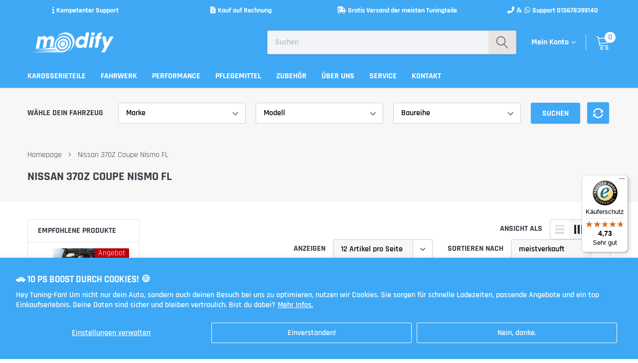

--- FILE ---
content_type: text/html; charset=utf-8
request_url: https://modify.store/collections/nissan-370z-coupe-nismo-fl
body_size: 50690
content:
<!doctype html>
<html class="no-js" lang="de">
<head>
  <meta name="facebook-domain-verification" content="gixetklidac834wcgtc0biji1411n7" />
  <meta name="facebook-domain-verification" content="224x5kn9u284h59mp41wjz917tlq1j" />
  <script>
  gtag('event', 'page_view', {
    'send_to': 'AW-604912630',
    'value': 'replace with value',
    'items': [{
      'id': 'replace with value',
      'google_business_vertical': 'retail'
    }]
  });
</script>
<meta name="smart-seo-integrated" content="true" /><title>Nissan 370Z Coupe Nismo FL</title>
<meta name="description" content="" />
<meta name="smartseo-keyword" content="" />
<meta name="smartseo-timestamp" content="0" />

<meta name="google-site-verification" content="KkmoE4-PvtaVJJrQk7WKWttBRS8nvcZz3GyLQFZbua0" />
    <meta charset="utf-8">
    <meta http-equiv="X-UA-Compatible" content="IE=edge">
    <meta name="viewport" content="width=device-width, initial-scale=1, shrink-to-fit=no">
    <meta name="theme-color" content="">
    <link rel="canonical" href="https://modify.store/collections/nissan-370z-coupe-nismo-fl">
    <!-- Google Tag Manager -->
    <script>(function(w,d,s,l,i){w[l]=w[l]||[];w[l].push({'gtm.start':
    new Date().getTime(),event:'gtm.js'});var f=d.getElementsByTagName(s)[0],
    j=d.createElement(s),dl=l!='dataLayer'?'&l='+l:'';j.async=true;j.src=
    'https://www.googletagmanager.com/gtm.js?id='+i+dl;f.parentNode.insertBefore(j,f);
    })(window,document,'script','dataLayer','GTM-MDKBWDR');</script>
    <!-- End Google Tag Manager --><link rel="shortcut icon" href="//modify.store/cdn/shop/files/Final_File_favicon_32x32.jpg?v=1613206972" type="image/png">

    
        <meta property="og:type" content="website">
        <meta property="og:title" content="Nissan 370Z Coupe Nismo FL">
        
        <meta property="og:image" content="http://modify.store/cdn/shop/files/Final_File_200x200_grande.jpg?v=1613206973">
        <meta property="og:image:secure_url" content="https://modify.store/cdn/shop/files/Final_File_200x200_grande.jpg?v=1613206973">
        
    
    

    <meta property="og:url" content="https://modify.store/collections/nissan-370z-coupe-nismo-fl">
    <meta property="og:site_name" content="Modify Store">
    <!-- /snippets/social-meta-tags.liquid -->




<meta property="og:site_name" content="Modify Store">
<meta property="og:url" content="https://modify.store/collections/nissan-370z-coupe-nismo-fl">
<meta property="og:title" content="Nissan 370Z Coupe Nismo FL">
<meta property="og:type" content="product.group">
<meta property="og:description" content="Bei Modify bekommst du schnell und einfach hochwertige Tuning Teile. Wir haben ein großes Sortiment der meistverkauften Tuning Teile für BMW, Mercedes, VW, Audi und viele mehr. Weitere Informationen findest Du in unserem Shop.">





    <meta name="twitter:site" content="@Modify08336390">

<meta name="twitter:card" content="summary_large_image">
<meta name="twitter:title" content="Nissan 370Z Coupe Nismo FL">
<meta name="twitter:description" content="Bei Modify bekommst du schnell und einfach hochwertige Tuning Teile. Wir haben ein großes Sortiment der meistverkauften Tuning Teile für BMW, Mercedes, VW, Audi und viele mehr. Weitere Informationen findest Du in unserem Shop.">


    <link href="//modify.store/cdn/shop/t/8/assets/vendor.min.css?v=144254312610551172951596235457" rel="stylesheet">
    <link href="//modify.store/cdn/shop/t/8/assets/theme.scss.css?v=19530384539458375771758017261" rel="stylesheet"><link href="//modify.store/cdn/shop/t/8/assets/custom.css?v=154117597743938598781614539160" rel="stylesheet"><script>
        var theme = {
            strings: {
                addToCart: "In den Warenkorb",
                select_options: "wähle Optionen",
                soldOut: "Ausverkauft",
                unavailable: "Nicht verfügbar",
                regularPrice: "Normaler Preis",
                sale: "Angebot",
                showMore: "Mehr anzeigen",
                showLess: "Weniger anzeigen",
                addressError: "Kann die Adresse nicht finden",
                addressNoResults: "Keine Ergebnisse für diese Adresse",
                addressQueryLimit: "Sie haben die Google- API-Nutzungsgrenze überschritten. Betrachten wir zu einem \u003ca href=\"https:\/\/developers.google.com\/maps\/premium\/usage-limits\"\u003ePremium-Paket\u003c\/a\u003e zu aktualisieren.",
                authError: "Es gab ein Problem bei der Authentifizierung Ihres Google Maps-Kontos.",
                newWindow: "Öffnet ein neues Fenster.",
                external: "Öffnet externe Website.",
                newWindowExternal: "Öffnet externe Website in einem neuen Fenster.",
                quantityMinimumMessage: "Die Menge muss 1 oder mehr sein",
                unitPrice: "Einzelpreis",
                unitPriceSeparator: "pro",
                remove: "Entfernen",
                oneCartCount: "1 Artikel",
                otherCartCount: "[count] Produkte",
                quantityLabel: "Menge: [count]",
                in_stock: "Auf Lager",
                out_of_stock: "Ausverkauft",
                previous: "Vorherige Seite",
                next: "Nächste Seite",
                added_to_cart: "Zum Warenkorb hinzugefügt"
            },

            moneyFormat: "{{amount_with_comma_separator}}€"
        }

        var hl = {
            url: 'modifystore.myshopify.com',
            tid: '9691007',
            dom: 'modify.store',
            lic: '48d02feb09e6addb-e38e-4638-9fef-db385e2d3ac8cab14796',
        }

        window.shop_currency = "EUR";
        window.money_format = "{{amount_with_comma_separator}}€";
        window.multi_lang = false;
        window.show_multiple_currencies = false;
        window.show_auto_currency = false;
        window.enable_sidebar_multiple_choice = true;
        window.router = "";

        document.documentElement.className = document.documentElement.className.replace('no-js', 'js');
    </script><script src="//modify.store/cdn/shop/t/8/assets/jquery.min.js?v=183235607511247117321596235451"></script>
    <script>window.performance && window.performance.mark && window.performance.mark('shopify.content_for_header.start');</script><meta name="google-site-verification" content="XstIv6ZpDYnpvX5AKR2aPQruvTChEbNopxBwmRPMrMM">
<meta name="facebook-domain-verification" content="jtw37rdr7i0en3dlmddanebnw0krg2">
<meta id="shopify-digital-wallet" name="shopify-digital-wallet" content="/37430100099/digital_wallets/dialog">
<meta name="shopify-checkout-api-token" content="b70fc5233c3aa69e2d02a95b8f498867">
<meta id="in-context-paypal-metadata" data-shop-id="37430100099" data-venmo-supported="false" data-environment="production" data-locale="de_DE" data-paypal-v4="true" data-currency="EUR">
<link rel="alternate" type="application/atom+xml" title="Feed" href="/collections/nissan-370z-coupe-nismo-fl.atom" />
<link rel="alternate" type="application/json+oembed" href="https://modify.store/collections/nissan-370z-coupe-nismo-fl.oembed">
<script async="async" src="/checkouts/internal/preloads.js?locale=de-DE"></script>
<link rel="preconnect" href="https://shop.app" crossorigin="anonymous">
<script async="async" src="https://shop.app/checkouts/internal/preloads.js?locale=de-DE&shop_id=37430100099" crossorigin="anonymous"></script>
<script id="apple-pay-shop-capabilities" type="application/json">{"shopId":37430100099,"countryCode":"DE","currencyCode":"EUR","merchantCapabilities":["supports3DS"],"merchantId":"gid:\/\/shopify\/Shop\/37430100099","merchantName":"Modify Store","requiredBillingContactFields":["postalAddress","email"],"requiredShippingContactFields":["postalAddress","email"],"shippingType":"shipping","supportedNetworks":["visa","maestro","masterCard","amex"],"total":{"type":"pending","label":"Modify Store","amount":"1.00"},"shopifyPaymentsEnabled":true,"supportsSubscriptions":true}</script>
<script id="shopify-features" type="application/json">{"accessToken":"b70fc5233c3aa69e2d02a95b8f498867","betas":["rich-media-storefront-analytics"],"domain":"modify.store","predictiveSearch":true,"shopId":37430100099,"locale":"de"}</script>
<script>var Shopify = Shopify || {};
Shopify.shop = "modifystore.myshopify.com";
Shopify.locale = "de";
Shopify.currency = {"active":"EUR","rate":"1.0"};
Shopify.country = "DE";
Shopify.theme = {"name":"Kopie von Modify Tuningstore","id":97834500227,"schema_name":"Caros","schema_version":"1.0.0","theme_store_id":null,"role":"main"};
Shopify.theme.handle = "null";
Shopify.theme.style = {"id":null,"handle":null};
Shopify.cdnHost = "modify.store/cdn";
Shopify.routes = Shopify.routes || {};
Shopify.routes.root = "/";</script>
<script type="module">!function(o){(o.Shopify=o.Shopify||{}).modules=!0}(window);</script>
<script>!function(o){function n(){var o=[];function n(){o.push(Array.prototype.slice.apply(arguments))}return n.q=o,n}var t=o.Shopify=o.Shopify||{};t.loadFeatures=n(),t.autoloadFeatures=n()}(window);</script>
<script>
  window.ShopifyPay = window.ShopifyPay || {};
  window.ShopifyPay.apiHost = "shop.app\/pay";
  window.ShopifyPay.redirectState = null;
</script>
<script id="shop-js-analytics" type="application/json">{"pageType":"collection"}</script>
<script defer="defer" async type="module" src="//modify.store/cdn/shopifycloud/shop-js/modules/v2/client.init-shop-cart-sync_e98Ab_XN.de.esm.js"></script>
<script defer="defer" async type="module" src="//modify.store/cdn/shopifycloud/shop-js/modules/v2/chunk.common_Pcw9EP95.esm.js"></script>
<script defer="defer" async type="module" src="//modify.store/cdn/shopifycloud/shop-js/modules/v2/chunk.modal_CzmY4ZhL.esm.js"></script>
<script type="module">
  await import("//modify.store/cdn/shopifycloud/shop-js/modules/v2/client.init-shop-cart-sync_e98Ab_XN.de.esm.js");
await import("//modify.store/cdn/shopifycloud/shop-js/modules/v2/chunk.common_Pcw9EP95.esm.js");
await import("//modify.store/cdn/shopifycloud/shop-js/modules/v2/chunk.modal_CzmY4ZhL.esm.js");

  window.Shopify.SignInWithShop?.initShopCartSync?.({"fedCMEnabled":true,"windoidEnabled":true});

</script>
<script>
  window.Shopify = window.Shopify || {};
  if (!window.Shopify.featureAssets) window.Shopify.featureAssets = {};
  window.Shopify.featureAssets['shop-js'] = {"shop-cart-sync":["modules/v2/client.shop-cart-sync_DazCVyJ3.de.esm.js","modules/v2/chunk.common_Pcw9EP95.esm.js","modules/v2/chunk.modal_CzmY4ZhL.esm.js"],"init-fed-cm":["modules/v2/client.init-fed-cm_D0AulfmK.de.esm.js","modules/v2/chunk.common_Pcw9EP95.esm.js","modules/v2/chunk.modal_CzmY4ZhL.esm.js"],"shop-cash-offers":["modules/v2/client.shop-cash-offers_BISyWFEA.de.esm.js","modules/v2/chunk.common_Pcw9EP95.esm.js","modules/v2/chunk.modal_CzmY4ZhL.esm.js"],"shop-login-button":["modules/v2/client.shop-login-button_D_c1vx_E.de.esm.js","modules/v2/chunk.common_Pcw9EP95.esm.js","modules/v2/chunk.modal_CzmY4ZhL.esm.js"],"pay-button":["modules/v2/client.pay-button_CHADzJ4g.de.esm.js","modules/v2/chunk.common_Pcw9EP95.esm.js","modules/v2/chunk.modal_CzmY4ZhL.esm.js"],"shop-button":["modules/v2/client.shop-button_CQnD2U3v.de.esm.js","modules/v2/chunk.common_Pcw9EP95.esm.js","modules/v2/chunk.modal_CzmY4ZhL.esm.js"],"avatar":["modules/v2/client.avatar_BTnouDA3.de.esm.js"],"init-windoid":["modules/v2/client.init-windoid_CmA0-hrC.de.esm.js","modules/v2/chunk.common_Pcw9EP95.esm.js","modules/v2/chunk.modal_CzmY4ZhL.esm.js"],"init-shop-for-new-customer-accounts":["modules/v2/client.init-shop-for-new-customer-accounts_BCzC_Mib.de.esm.js","modules/v2/client.shop-login-button_D_c1vx_E.de.esm.js","modules/v2/chunk.common_Pcw9EP95.esm.js","modules/v2/chunk.modal_CzmY4ZhL.esm.js"],"init-shop-email-lookup-coordinator":["modules/v2/client.init-shop-email-lookup-coordinator_DYzOit4u.de.esm.js","modules/v2/chunk.common_Pcw9EP95.esm.js","modules/v2/chunk.modal_CzmY4ZhL.esm.js"],"init-shop-cart-sync":["modules/v2/client.init-shop-cart-sync_e98Ab_XN.de.esm.js","modules/v2/chunk.common_Pcw9EP95.esm.js","modules/v2/chunk.modal_CzmY4ZhL.esm.js"],"shop-toast-manager":["modules/v2/client.shop-toast-manager_Bc-1elH8.de.esm.js","modules/v2/chunk.common_Pcw9EP95.esm.js","modules/v2/chunk.modal_CzmY4ZhL.esm.js"],"init-customer-accounts":["modules/v2/client.init-customer-accounts_CqlRHmZs.de.esm.js","modules/v2/client.shop-login-button_D_c1vx_E.de.esm.js","modules/v2/chunk.common_Pcw9EP95.esm.js","modules/v2/chunk.modal_CzmY4ZhL.esm.js"],"init-customer-accounts-sign-up":["modules/v2/client.init-customer-accounts-sign-up_DZmBw6yB.de.esm.js","modules/v2/client.shop-login-button_D_c1vx_E.de.esm.js","modules/v2/chunk.common_Pcw9EP95.esm.js","modules/v2/chunk.modal_CzmY4ZhL.esm.js"],"shop-follow-button":["modules/v2/client.shop-follow-button_Cx-w7rSq.de.esm.js","modules/v2/chunk.common_Pcw9EP95.esm.js","modules/v2/chunk.modal_CzmY4ZhL.esm.js"],"checkout-modal":["modules/v2/client.checkout-modal_Djjmh8qM.de.esm.js","modules/v2/chunk.common_Pcw9EP95.esm.js","modules/v2/chunk.modal_CzmY4ZhL.esm.js"],"shop-login":["modules/v2/client.shop-login_DMZMgoZf.de.esm.js","modules/v2/chunk.common_Pcw9EP95.esm.js","modules/v2/chunk.modal_CzmY4ZhL.esm.js"],"lead-capture":["modules/v2/client.lead-capture_SqejaEd8.de.esm.js","modules/v2/chunk.common_Pcw9EP95.esm.js","modules/v2/chunk.modal_CzmY4ZhL.esm.js"],"payment-terms":["modules/v2/client.payment-terms_DUeEqFTJ.de.esm.js","modules/v2/chunk.common_Pcw9EP95.esm.js","modules/v2/chunk.modal_CzmY4ZhL.esm.js"]};
</script>
<script>(function() {
  var isLoaded = false;
  function asyncLoad() {
    if (isLoaded) return;
    isLoaded = true;
    var urls = ["https:\/\/getbutton.io\/shopify\/widget\/37430100099.js?v=1600006285\u0026shop=modifystore.myshopify.com","https:\/\/www.magisto.com\/media\/shopify\/magisto.js?shop=modifystore.myshopify.com","https:\/\/trust.conversionbear.com\/script?app=trust_badge\u0026shop=modifystore.myshopify.com","https:\/\/s3.eu-west-1.amazonaws.com\/production-klarna-il-shopify-osm\/a6c5e37d3b587ca7438f15aa90b429b47085a035\/modifystore.myshopify.com-1708603352083.js?shop=modifystore.myshopify.com","https:\/\/storage.nfcube.com\/instafeed-5a92debbbad5ccabcd47916a166d8f77.js?shop=modifystore.myshopify.com","https:\/\/shy.elfsight.com\/p\/platform.js?shop=modifystore.myshopify.com","https:\/\/tseish-app.connect.trustedshops.com\/esc.js?apiBaseUrl=aHR0cHM6Ly90c2Vpc2gtYXBwLmNvbm5lY3QudHJ1c3RlZHNob3BzLmNvbQ==\u0026instanceId=bW9kaWZ5c3RvcmUubXlzaG9waWZ5LmNvbQ==\u0026shop=modifystore.myshopify.com"];
    for (var i = 0; i < urls.length; i++) {
      var s = document.createElement('script');
      s.type = 'text/javascript';
      s.async = true;
      s.src = urls[i];
      var x = document.getElementsByTagName('script')[0];
      x.parentNode.insertBefore(s, x);
    }
  };
  if(window.attachEvent) {
    window.attachEvent('onload', asyncLoad);
  } else {
    window.addEventListener('load', asyncLoad, false);
  }
})();</script>
<script id="__st">var __st={"a":37430100099,"offset":3600,"reqid":"88f5c7a4-ce18-4267-8929-117c9fdc2e8f-1769129497","pageurl":"modify.store\/collections\/nissan-370z-coupe-nismo-fl","u":"9f6899ffd32e","p":"collection","rtyp":"collection","rid":188195733635};</script>
<script>window.ShopifyPaypalV4VisibilityTracking = true;</script>
<script id="captcha-bootstrap">!function(){'use strict';const t='contact',e='account',n='new_comment',o=[[t,t],['blogs',n],['comments',n],[t,'customer']],c=[[e,'customer_login'],[e,'guest_login'],[e,'recover_customer_password'],[e,'create_customer']],r=t=>t.map((([t,e])=>`form[action*='/${t}']:not([data-nocaptcha='true']) input[name='form_type'][value='${e}']`)).join(','),a=t=>()=>t?[...document.querySelectorAll(t)].map((t=>t.form)):[];function s(){const t=[...o],e=r(t);return a(e)}const i='password',u='form_key',d=['recaptcha-v3-token','g-recaptcha-response','h-captcha-response',i],f=()=>{try{return window.sessionStorage}catch{return}},m='__shopify_v',_=t=>t.elements[u];function p(t,e,n=!1){try{const o=window.sessionStorage,c=JSON.parse(o.getItem(e)),{data:r}=function(t){const{data:e,action:n}=t;return t[m]||n?{data:e,action:n}:{data:t,action:n}}(c);for(const[e,n]of Object.entries(r))t.elements[e]&&(t.elements[e].value=n);n&&o.removeItem(e)}catch(o){console.error('form repopulation failed',{error:o})}}const l='form_type',E='cptcha';function T(t){t.dataset[E]=!0}const w=window,h=w.document,L='Shopify',v='ce_forms',y='captcha';let A=!1;((t,e)=>{const n=(g='f06e6c50-85a8-45c8-87d0-21a2b65856fe',I='https://cdn.shopify.com/shopifycloud/storefront-forms-hcaptcha/ce_storefront_forms_captcha_hcaptcha.v1.5.2.iife.js',D={infoText:'Durch hCaptcha geschützt',privacyText:'Datenschutz',termsText:'Allgemeine Geschäftsbedingungen'},(t,e,n)=>{const o=w[L][v],c=o.bindForm;if(c)return c(t,g,e,D).then(n);var r;o.q.push([[t,g,e,D],n]),r=I,A||(h.body.append(Object.assign(h.createElement('script'),{id:'captcha-provider',async:!0,src:r})),A=!0)});var g,I,D;w[L]=w[L]||{},w[L][v]=w[L][v]||{},w[L][v].q=[],w[L][y]=w[L][y]||{},w[L][y].protect=function(t,e){n(t,void 0,e),T(t)},Object.freeze(w[L][y]),function(t,e,n,w,h,L){const[v,y,A,g]=function(t,e,n){const i=e?o:[],u=t?c:[],d=[...i,...u],f=r(d),m=r(i),_=r(d.filter((([t,e])=>n.includes(e))));return[a(f),a(m),a(_),s()]}(w,h,L),I=t=>{const e=t.target;return e instanceof HTMLFormElement?e:e&&e.form},D=t=>v().includes(t);t.addEventListener('submit',(t=>{const e=I(t);if(!e)return;const n=D(e)&&!e.dataset.hcaptchaBound&&!e.dataset.recaptchaBound,o=_(e),c=g().includes(e)&&(!o||!o.value);(n||c)&&t.preventDefault(),c&&!n&&(function(t){try{if(!f())return;!function(t){const e=f();if(!e)return;const n=_(t);if(!n)return;const o=n.value;o&&e.removeItem(o)}(t);const e=Array.from(Array(32),(()=>Math.random().toString(36)[2])).join('');!function(t,e){_(t)||t.append(Object.assign(document.createElement('input'),{type:'hidden',name:u})),t.elements[u].value=e}(t,e),function(t,e){const n=f();if(!n)return;const o=[...t.querySelectorAll(`input[type='${i}']`)].map((({name:t})=>t)),c=[...d,...o],r={};for(const[a,s]of new FormData(t).entries())c.includes(a)||(r[a]=s);n.setItem(e,JSON.stringify({[m]:1,action:t.action,data:r}))}(t,e)}catch(e){console.error('failed to persist form',e)}}(e),e.submit())}));const S=(t,e)=>{t&&!t.dataset[E]&&(n(t,e.some((e=>e===t))),T(t))};for(const o of['focusin','change'])t.addEventListener(o,(t=>{const e=I(t);D(e)&&S(e,y())}));const B=e.get('form_key'),M=e.get(l),P=B&&M;t.addEventListener('DOMContentLoaded',(()=>{const t=y();if(P)for(const e of t)e.elements[l].value===M&&p(e,B);[...new Set([...A(),...v().filter((t=>'true'===t.dataset.shopifyCaptcha))])].forEach((e=>S(e,t)))}))}(h,new URLSearchParams(w.location.search),n,t,e,['guest_login'])})(!0,!0)}();</script>
<script integrity="sha256-4kQ18oKyAcykRKYeNunJcIwy7WH5gtpwJnB7kiuLZ1E=" data-source-attribution="shopify.loadfeatures" defer="defer" src="//modify.store/cdn/shopifycloud/storefront/assets/storefront/load_feature-a0a9edcb.js" crossorigin="anonymous"></script>
<script crossorigin="anonymous" defer="defer" src="//modify.store/cdn/shopifycloud/storefront/assets/shopify_pay/storefront-65b4c6d7.js?v=20250812"></script>
<script data-source-attribution="shopify.dynamic_checkout.dynamic.init">var Shopify=Shopify||{};Shopify.PaymentButton=Shopify.PaymentButton||{isStorefrontPortableWallets:!0,init:function(){window.Shopify.PaymentButton.init=function(){};var t=document.createElement("script");t.src="https://modify.store/cdn/shopifycloud/portable-wallets/latest/portable-wallets.de.js",t.type="module",document.head.appendChild(t)}};
</script>
<script data-source-attribution="shopify.dynamic_checkout.buyer_consent">
  function portableWalletsHideBuyerConsent(e){var t=document.getElementById("shopify-buyer-consent"),n=document.getElementById("shopify-subscription-policy-button");t&&n&&(t.classList.add("hidden"),t.setAttribute("aria-hidden","true"),n.removeEventListener("click",e))}function portableWalletsShowBuyerConsent(e){var t=document.getElementById("shopify-buyer-consent"),n=document.getElementById("shopify-subscription-policy-button");t&&n&&(t.classList.remove("hidden"),t.removeAttribute("aria-hidden"),n.addEventListener("click",e))}window.Shopify?.PaymentButton&&(window.Shopify.PaymentButton.hideBuyerConsent=portableWalletsHideBuyerConsent,window.Shopify.PaymentButton.showBuyerConsent=portableWalletsShowBuyerConsent);
</script>
<script data-source-attribution="shopify.dynamic_checkout.cart.bootstrap">document.addEventListener("DOMContentLoaded",(function(){function t(){return document.querySelector("shopify-accelerated-checkout-cart, shopify-accelerated-checkout")}if(t())Shopify.PaymentButton.init();else{new MutationObserver((function(e,n){t()&&(Shopify.PaymentButton.init(),n.disconnect())})).observe(document.body,{childList:!0,subtree:!0})}}));
</script>
<script id='scb4127' type='text/javascript' async='' src='https://modify.store/cdn/shopifycloud/privacy-banner/storefront-banner.js'></script><link id="shopify-accelerated-checkout-styles" rel="stylesheet" media="screen" href="https://modify.store/cdn/shopifycloud/portable-wallets/latest/accelerated-checkout-backwards-compat.css" crossorigin="anonymous">
<style id="shopify-accelerated-checkout-cart">
        #shopify-buyer-consent {
  margin-top: 1em;
  display: inline-block;
  width: 100%;
}

#shopify-buyer-consent.hidden {
  display: none;
}

#shopify-subscription-policy-button {
  background: none;
  border: none;
  padding: 0;
  text-decoration: underline;
  font-size: inherit;
  cursor: pointer;
}

#shopify-subscription-policy-button::before {
  box-shadow: none;
}

      </style>

<script>window.performance && window.performance.mark && window.performance.mark('shopify.content_for_header.end');</script>

 <!-- Google Webmaster Tools Site Verification -->
<meta name="google-site-verification" content="XstIv6ZpDYnpvX5AKR2aPQruvTChEbNopxBwmRPMrMM" />
 









<meta name="twitter:site" content="@Modify08336390">
<meta name="twitter:card" content="summary_large_image">
<meta name="twitter:title" content="Nissan 370Z Coupe Nismo FL">
<meta name="twitter:description" content="Bei Modify bekommst du schnell und einfach hochwertige Tuning Teile. Wir haben ein großes Sortiment der meistverkauften Tuning Teile für BMW, Mercedes, VW, Audi und viele mehr. Weitere Informationen findest Du in unserem Shop.">
<meta name="twitter:image:alt" content="Nissan 370Z Coupe Nismo FL">

 
<!-- Global site tag (gtag.js) - Google Ads: 604912630 -->
<script async src="https://www.googletagmanager.com/gtag/js?id=AW-604912630"></script>
<script>
  window.dataLayer = window.dataLayer || [];
  function gtag(){dataLayer.push(arguments);}
  gtag('js', new Date());

  gtag('config', 'AW-604912630');
</script>

<script
src="https://www.paypal.com/sdk/js?client-id=AQRg6tYDkfEjpX5jFsnN8KPcTOo577LoHwcjOJLo9wlpC7g-MCaeUsAMKqtQMCAiAeRtcQ7QKbVUZ5RR&currency=EUR&components=messages"
data-namespace="PayPalSDK">
</script>

<link rel="stylesheet" href="https://cdnjs.cloudflare.com/ajax/libs/font-awesome/6.5.1/css/all.min.css">

<!-- BEGIN app block: shopify://apps/optimonk-popup-cro-a-b-test/blocks/app-embed/0b488be1-fc0a-4fe6-8793-f2bef383dba8 -->
<script async src="https://onsite.optimonk.com/script.js?account=237540&origin=shopify-app-embed-block"></script>




<!-- END app block --><link href="https://monorail-edge.shopifysvc.com" rel="dns-prefetch">
<script>(function(){if ("sendBeacon" in navigator && "performance" in window) {try {var session_token_from_headers = performance.getEntriesByType('navigation')[0].serverTiming.find(x => x.name == '_s').description;} catch {var session_token_from_headers = undefined;}var session_cookie_matches = document.cookie.match(/_shopify_s=([^;]*)/);var session_token_from_cookie = session_cookie_matches && session_cookie_matches.length === 2 ? session_cookie_matches[1] : "";var session_token = session_token_from_headers || session_token_from_cookie || "";function handle_abandonment_event(e) {var entries = performance.getEntries().filter(function(entry) {return /monorail-edge.shopifysvc.com/.test(entry.name);});if (!window.abandonment_tracked && entries.length === 0) {window.abandonment_tracked = true;var currentMs = Date.now();var navigation_start = performance.timing.navigationStart;var payload = {shop_id: 37430100099,url: window.location.href,navigation_start,duration: currentMs - navigation_start,session_token,page_type: "collection"};window.navigator.sendBeacon("https://monorail-edge.shopifysvc.com/v1/produce", JSON.stringify({schema_id: "online_store_buyer_site_abandonment/1.1",payload: payload,metadata: {event_created_at_ms: currentMs,event_sent_at_ms: currentMs}}));}}window.addEventListener('pagehide', handle_abandonment_event);}}());</script>
<script id="web-pixels-manager-setup">(function e(e,d,r,n,o){if(void 0===o&&(o={}),!Boolean(null===(a=null===(i=window.Shopify)||void 0===i?void 0:i.analytics)||void 0===a?void 0:a.replayQueue)){var i,a;window.Shopify=window.Shopify||{};var t=window.Shopify;t.analytics=t.analytics||{};var s=t.analytics;s.replayQueue=[],s.publish=function(e,d,r){return s.replayQueue.push([e,d,r]),!0};try{self.performance.mark("wpm:start")}catch(e){}var l=function(){var e={modern:/Edge?\/(1{2}[4-9]|1[2-9]\d|[2-9]\d{2}|\d{4,})\.\d+(\.\d+|)|Firefox\/(1{2}[4-9]|1[2-9]\d|[2-9]\d{2}|\d{4,})\.\d+(\.\d+|)|Chrom(ium|e)\/(9{2}|\d{3,})\.\d+(\.\d+|)|(Maci|X1{2}).+ Version\/(15\.\d+|(1[6-9]|[2-9]\d|\d{3,})\.\d+)([,.]\d+|)( \(\w+\)|)( Mobile\/\w+|) Safari\/|Chrome.+OPR\/(9{2}|\d{3,})\.\d+\.\d+|(CPU[ +]OS|iPhone[ +]OS|CPU[ +]iPhone|CPU IPhone OS|CPU iPad OS)[ +]+(15[._]\d+|(1[6-9]|[2-9]\d|\d{3,})[._]\d+)([._]\d+|)|Android:?[ /-](13[3-9]|1[4-9]\d|[2-9]\d{2}|\d{4,})(\.\d+|)(\.\d+|)|Android.+Firefox\/(13[5-9]|1[4-9]\d|[2-9]\d{2}|\d{4,})\.\d+(\.\d+|)|Android.+Chrom(ium|e)\/(13[3-9]|1[4-9]\d|[2-9]\d{2}|\d{4,})\.\d+(\.\d+|)|SamsungBrowser\/([2-9]\d|\d{3,})\.\d+/,legacy:/Edge?\/(1[6-9]|[2-9]\d|\d{3,})\.\d+(\.\d+|)|Firefox\/(5[4-9]|[6-9]\d|\d{3,})\.\d+(\.\d+|)|Chrom(ium|e)\/(5[1-9]|[6-9]\d|\d{3,})\.\d+(\.\d+|)([\d.]+$|.*Safari\/(?![\d.]+ Edge\/[\d.]+$))|(Maci|X1{2}).+ Version\/(10\.\d+|(1[1-9]|[2-9]\d|\d{3,})\.\d+)([,.]\d+|)( \(\w+\)|)( Mobile\/\w+|) Safari\/|Chrome.+OPR\/(3[89]|[4-9]\d|\d{3,})\.\d+\.\d+|(CPU[ +]OS|iPhone[ +]OS|CPU[ +]iPhone|CPU IPhone OS|CPU iPad OS)[ +]+(10[._]\d+|(1[1-9]|[2-9]\d|\d{3,})[._]\d+)([._]\d+|)|Android:?[ /-](13[3-9]|1[4-9]\d|[2-9]\d{2}|\d{4,})(\.\d+|)(\.\d+|)|Mobile Safari.+OPR\/([89]\d|\d{3,})\.\d+\.\d+|Android.+Firefox\/(13[5-9]|1[4-9]\d|[2-9]\d{2}|\d{4,})\.\d+(\.\d+|)|Android.+Chrom(ium|e)\/(13[3-9]|1[4-9]\d|[2-9]\d{2}|\d{4,})\.\d+(\.\d+|)|Android.+(UC? ?Browser|UCWEB|U3)[ /]?(15\.([5-9]|\d{2,})|(1[6-9]|[2-9]\d|\d{3,})\.\d+)\.\d+|SamsungBrowser\/(5\.\d+|([6-9]|\d{2,})\.\d+)|Android.+MQ{2}Browser\/(14(\.(9|\d{2,})|)|(1[5-9]|[2-9]\d|\d{3,})(\.\d+|))(\.\d+|)|K[Aa][Ii]OS\/(3\.\d+|([4-9]|\d{2,})\.\d+)(\.\d+|)/},d=e.modern,r=e.legacy,n=navigator.userAgent;return n.match(d)?"modern":n.match(r)?"legacy":"unknown"}(),u="modern"===l?"modern":"legacy",c=(null!=n?n:{modern:"",legacy:""})[u],f=function(e){return[e.baseUrl,"/wpm","/b",e.hashVersion,"modern"===e.buildTarget?"m":"l",".js"].join("")}({baseUrl:d,hashVersion:r,buildTarget:u}),m=function(e){var d=e.version,r=e.bundleTarget,n=e.surface,o=e.pageUrl,i=e.monorailEndpoint;return{emit:function(e){var a=e.status,t=e.errorMsg,s=(new Date).getTime(),l=JSON.stringify({metadata:{event_sent_at_ms:s},events:[{schema_id:"web_pixels_manager_load/3.1",payload:{version:d,bundle_target:r,page_url:o,status:a,surface:n,error_msg:t},metadata:{event_created_at_ms:s}}]});if(!i)return console&&console.warn&&console.warn("[Web Pixels Manager] No Monorail endpoint provided, skipping logging."),!1;try{return self.navigator.sendBeacon.bind(self.navigator)(i,l)}catch(e){}var u=new XMLHttpRequest;try{return u.open("POST",i,!0),u.setRequestHeader("Content-Type","text/plain"),u.send(l),!0}catch(e){return console&&console.warn&&console.warn("[Web Pixels Manager] Got an unhandled error while logging to Monorail."),!1}}}}({version:r,bundleTarget:l,surface:e.surface,pageUrl:self.location.href,monorailEndpoint:e.monorailEndpoint});try{o.browserTarget=l,function(e){var d=e.src,r=e.async,n=void 0===r||r,o=e.onload,i=e.onerror,a=e.sri,t=e.scriptDataAttributes,s=void 0===t?{}:t,l=document.createElement("script"),u=document.querySelector("head"),c=document.querySelector("body");if(l.async=n,l.src=d,a&&(l.integrity=a,l.crossOrigin="anonymous"),s)for(var f in s)if(Object.prototype.hasOwnProperty.call(s,f))try{l.dataset[f]=s[f]}catch(e){}if(o&&l.addEventListener("load",o),i&&l.addEventListener("error",i),u)u.appendChild(l);else{if(!c)throw new Error("Did not find a head or body element to append the script");c.appendChild(l)}}({src:f,async:!0,onload:function(){if(!function(){var e,d;return Boolean(null===(d=null===(e=window.Shopify)||void 0===e?void 0:e.analytics)||void 0===d?void 0:d.initialized)}()){var d=window.webPixelsManager.init(e)||void 0;if(d){var r=window.Shopify.analytics;r.replayQueue.forEach((function(e){var r=e[0],n=e[1],o=e[2];d.publishCustomEvent(r,n,o)})),r.replayQueue=[],r.publish=d.publishCustomEvent,r.visitor=d.visitor,r.initialized=!0}}},onerror:function(){return m.emit({status:"failed",errorMsg:"".concat(f," has failed to load")})},sri:function(e){var d=/^sha384-[A-Za-z0-9+/=]+$/;return"string"==typeof e&&d.test(e)}(c)?c:"",scriptDataAttributes:o}),m.emit({status:"loading"})}catch(e){m.emit({status:"failed",errorMsg:(null==e?void 0:e.message)||"Unknown error"})}}})({shopId: 37430100099,storefrontBaseUrl: "https://modify.store",extensionsBaseUrl: "https://extensions.shopifycdn.com/cdn/shopifycloud/web-pixels-manager",monorailEndpoint: "https://monorail-edge.shopifysvc.com/unstable/produce_batch",surface: "storefront-renderer",enabledBetaFlags: ["2dca8a86"],webPixelsConfigList: [{"id":"3660906760","configuration":"{\"accountID\":\"237540\"}","eventPayloadVersion":"v1","runtimeContext":"STRICT","scriptVersion":"e9702cc0fbdd9453d46c7ca8e2f5a5f4","type":"APP","apiClientId":956606,"privacyPurposes":[],"dataSharingAdjustments":{"protectedCustomerApprovalScopes":["read_customer_personal_data"]}},{"id":"1482981640","configuration":"{\"pixelCode\":\"CTTC8L3C77U09VBIHA60\"}","eventPayloadVersion":"v1","runtimeContext":"STRICT","scriptVersion":"22e92c2ad45662f435e4801458fb78cc","type":"APP","apiClientId":4383523,"privacyPurposes":["ANALYTICS","MARKETING","SALE_OF_DATA"],"dataSharingAdjustments":{"protectedCustomerApprovalScopes":["read_customer_address","read_customer_email","read_customer_name","read_customer_personal_data","read_customer_phone"]}},{"id":"949682440","configuration":"{\"config\":\"{\\\"pixel_id\\\":\\\"G-G1ZEVWBDJQ\\\",\\\"target_country\\\":\\\"DE\\\",\\\"gtag_events\\\":[{\\\"type\\\":\\\"begin_checkout\\\",\\\"action_label\\\":[\\\"G-G1ZEVWBDJQ\\\",\\\"AW-604912630\\\/EQD-CMC4094BEPb3uKAC\\\"]},{\\\"type\\\":\\\"search\\\",\\\"action_label\\\":[\\\"G-G1ZEVWBDJQ\\\",\\\"AW-604912630\\\/skF_CMO4094BEPb3uKAC\\\"]},{\\\"type\\\":\\\"view_item\\\",\\\"action_label\\\":[\\\"G-G1ZEVWBDJQ\\\",\\\"AW-604912630\\\/oUGNCKuC094BEPb3uKAC\\\",\\\"MC-YBZ9WEGQ9D\\\"]},{\\\"type\\\":\\\"purchase\\\",\\\"action_label\\\":[\\\"G-G1ZEVWBDJQ\\\",\\\"AW-604912630\\\/TAIACKiC094BEPb3uKAC\\\",\\\"MC-YBZ9WEGQ9D\\\"]},{\\\"type\\\":\\\"page_view\\\",\\\"action_label\\\":[\\\"G-G1ZEVWBDJQ\\\",\\\"AW-604912630\\\/7zV1CKWC094BEPb3uKAC\\\",\\\"MC-YBZ9WEGQ9D\\\"]},{\\\"type\\\":\\\"add_payment_info\\\",\\\"action_label\\\":[\\\"G-G1ZEVWBDJQ\\\",\\\"AW-604912630\\\/4BiUCMa4094BEPb3uKAC\\\"]},{\\\"type\\\":\\\"add_to_cart\\\",\\\"action_label\\\":[\\\"G-G1ZEVWBDJQ\\\",\\\"AW-604912630\\\/WDFkCK6C094BEPb3uKAC\\\"]}],\\\"enable_monitoring_mode\\\":false}\"}","eventPayloadVersion":"v1","runtimeContext":"OPEN","scriptVersion":"b2a88bafab3e21179ed38636efcd8a93","type":"APP","apiClientId":1780363,"privacyPurposes":[],"dataSharingAdjustments":{"protectedCustomerApprovalScopes":["read_customer_address","read_customer_email","read_customer_name","read_customer_personal_data","read_customer_phone"]}},{"id":"395870472","configuration":"{\"pixel_id\":\"2558236947822303\",\"pixel_type\":\"facebook_pixel\",\"metaapp_system_user_token\":\"-\"}","eventPayloadVersion":"v1","runtimeContext":"OPEN","scriptVersion":"ca16bc87fe92b6042fbaa3acc2fbdaa6","type":"APP","apiClientId":2329312,"privacyPurposes":["ANALYTICS","MARKETING","SALE_OF_DATA"],"dataSharingAdjustments":{"protectedCustomerApprovalScopes":["read_customer_address","read_customer_email","read_customer_name","read_customer_personal_data","read_customer_phone"]}},{"id":"148668680","eventPayloadVersion":"1","runtimeContext":"LAX","scriptVersion":"1","type":"CUSTOM","privacyPurposes":["ANALYTICS","MARKETING","SALE_OF_DATA"],"name":"Google Ads Convesion Tracking"},{"id":"shopify-app-pixel","configuration":"{}","eventPayloadVersion":"v1","runtimeContext":"STRICT","scriptVersion":"0450","apiClientId":"shopify-pixel","type":"APP","privacyPurposes":["ANALYTICS","MARKETING"]},{"id":"shopify-custom-pixel","eventPayloadVersion":"v1","runtimeContext":"LAX","scriptVersion":"0450","apiClientId":"shopify-pixel","type":"CUSTOM","privacyPurposes":["ANALYTICS","MARKETING"]}],isMerchantRequest: false,initData: {"shop":{"name":"Modify Store","paymentSettings":{"currencyCode":"EUR"},"myshopifyDomain":"modifystore.myshopify.com","countryCode":"DE","storefrontUrl":"https:\/\/modify.store"},"customer":null,"cart":null,"checkout":null,"productVariants":[],"purchasingCompany":null},},"https://modify.store/cdn","fcfee988w5aeb613cpc8e4bc33m6693e112",{"modern":"","legacy":""},{"shopId":"37430100099","storefrontBaseUrl":"https:\/\/modify.store","extensionBaseUrl":"https:\/\/extensions.shopifycdn.com\/cdn\/shopifycloud\/web-pixels-manager","surface":"storefront-renderer","enabledBetaFlags":"[\"2dca8a86\"]","isMerchantRequest":"false","hashVersion":"fcfee988w5aeb613cpc8e4bc33m6693e112","publish":"custom","events":"[[\"page_viewed\",{}],[\"collection_viewed\",{\"collection\":{\"id\":\"188195733635\",\"title\":\"Nissan 370Z Coupe Nismo FL\",\"productVariants\":[]}}]]"});</script><script>
  window.ShopifyAnalytics = window.ShopifyAnalytics || {};
  window.ShopifyAnalytics.meta = window.ShopifyAnalytics.meta || {};
  window.ShopifyAnalytics.meta.currency = 'EUR';
  var meta = {"products":[],"page":{"pageType":"collection","resourceType":"collection","resourceId":188195733635,"requestId":"88f5c7a4-ce18-4267-8929-117c9fdc2e8f-1769129497"}};
  for (var attr in meta) {
    window.ShopifyAnalytics.meta[attr] = meta[attr];
  }
</script>
<script class="analytics">
  (function () {
    var customDocumentWrite = function(content) {
      var jquery = null;

      if (window.jQuery) {
        jquery = window.jQuery;
      } else if (window.Checkout && window.Checkout.$) {
        jquery = window.Checkout.$;
      }

      if (jquery) {
        jquery('body').append(content);
      }
    };

    var hasLoggedConversion = function(token) {
      if (token) {
        return document.cookie.indexOf('loggedConversion=' + token) !== -1;
      }
      return false;
    }

    var setCookieIfConversion = function(token) {
      if (token) {
        var twoMonthsFromNow = new Date(Date.now());
        twoMonthsFromNow.setMonth(twoMonthsFromNow.getMonth() + 2);

        document.cookie = 'loggedConversion=' + token + '; expires=' + twoMonthsFromNow;
      }
    }

    var trekkie = window.ShopifyAnalytics.lib = window.trekkie = window.trekkie || [];
    if (trekkie.integrations) {
      return;
    }
    trekkie.methods = [
      'identify',
      'page',
      'ready',
      'track',
      'trackForm',
      'trackLink'
    ];
    trekkie.factory = function(method) {
      return function() {
        var args = Array.prototype.slice.call(arguments);
        args.unshift(method);
        trekkie.push(args);
        return trekkie;
      };
    };
    for (var i = 0; i < trekkie.methods.length; i++) {
      var key = trekkie.methods[i];
      trekkie[key] = trekkie.factory(key);
    }
    trekkie.load = function(config) {
      trekkie.config = config || {};
      trekkie.config.initialDocumentCookie = document.cookie;
      var first = document.getElementsByTagName('script')[0];
      var script = document.createElement('script');
      script.type = 'text/javascript';
      script.onerror = function(e) {
        var scriptFallback = document.createElement('script');
        scriptFallback.type = 'text/javascript';
        scriptFallback.onerror = function(error) {
                var Monorail = {
      produce: function produce(monorailDomain, schemaId, payload) {
        var currentMs = new Date().getTime();
        var event = {
          schema_id: schemaId,
          payload: payload,
          metadata: {
            event_created_at_ms: currentMs,
            event_sent_at_ms: currentMs
          }
        };
        return Monorail.sendRequest("https://" + monorailDomain + "/v1/produce", JSON.stringify(event));
      },
      sendRequest: function sendRequest(endpointUrl, payload) {
        // Try the sendBeacon API
        if (window && window.navigator && typeof window.navigator.sendBeacon === 'function' && typeof window.Blob === 'function' && !Monorail.isIos12()) {
          var blobData = new window.Blob([payload], {
            type: 'text/plain'
          });

          if (window.navigator.sendBeacon(endpointUrl, blobData)) {
            return true;
          } // sendBeacon was not successful

        } // XHR beacon

        var xhr = new XMLHttpRequest();

        try {
          xhr.open('POST', endpointUrl);
          xhr.setRequestHeader('Content-Type', 'text/plain');
          xhr.send(payload);
        } catch (e) {
          console.log(e);
        }

        return false;
      },
      isIos12: function isIos12() {
        return window.navigator.userAgent.lastIndexOf('iPhone; CPU iPhone OS 12_') !== -1 || window.navigator.userAgent.lastIndexOf('iPad; CPU OS 12_') !== -1;
      }
    };
    Monorail.produce('monorail-edge.shopifysvc.com',
      'trekkie_storefront_load_errors/1.1',
      {shop_id: 37430100099,
      theme_id: 97834500227,
      app_name: "storefront",
      context_url: window.location.href,
      source_url: "//modify.store/cdn/s/trekkie.storefront.8d95595f799fbf7e1d32231b9a28fd43b70c67d3.min.js"});

        };
        scriptFallback.async = true;
        scriptFallback.src = '//modify.store/cdn/s/trekkie.storefront.8d95595f799fbf7e1d32231b9a28fd43b70c67d3.min.js';
        first.parentNode.insertBefore(scriptFallback, first);
      };
      script.async = true;
      script.src = '//modify.store/cdn/s/trekkie.storefront.8d95595f799fbf7e1d32231b9a28fd43b70c67d3.min.js';
      first.parentNode.insertBefore(script, first);
    };
    trekkie.load(
      {"Trekkie":{"appName":"storefront","development":false,"defaultAttributes":{"shopId":37430100099,"isMerchantRequest":null,"themeId":97834500227,"themeCityHash":"10267112150152141404","contentLanguage":"de","currency":"EUR","eventMetadataId":"6071bbf4-7f13-4d91-87e0-3048d5d87f87"},"isServerSideCookieWritingEnabled":true,"monorailRegion":"shop_domain","enabledBetaFlags":["65f19447"]},"Session Attribution":{},"S2S":{"facebookCapiEnabled":false,"source":"trekkie-storefront-renderer","apiClientId":580111}}
    );

    var loaded = false;
    trekkie.ready(function() {
      if (loaded) return;
      loaded = true;

      window.ShopifyAnalytics.lib = window.trekkie;

      var originalDocumentWrite = document.write;
      document.write = customDocumentWrite;
      try { window.ShopifyAnalytics.merchantGoogleAnalytics.call(this); } catch(error) {};
      document.write = originalDocumentWrite;

      window.ShopifyAnalytics.lib.page(null,{"pageType":"collection","resourceType":"collection","resourceId":188195733635,"requestId":"88f5c7a4-ce18-4267-8929-117c9fdc2e8f-1769129497","shopifyEmitted":true});

      var match = window.location.pathname.match(/checkouts\/(.+)\/(thank_you|post_purchase)/)
      var token = match? match[1]: undefined;
      if (!hasLoggedConversion(token)) {
        setCookieIfConversion(token);
        window.ShopifyAnalytics.lib.track("Viewed Product Category",{"currency":"EUR","category":"Collection: nissan-370z-coupe-nismo-fl","collectionName":"nissan-370z-coupe-nismo-fl","collectionId":188195733635,"nonInteraction":true},undefined,undefined,{"shopifyEmitted":true});
      }
    });


        var eventsListenerScript = document.createElement('script');
        eventsListenerScript.async = true;
        eventsListenerScript.src = "//modify.store/cdn/shopifycloud/storefront/assets/shop_events_listener-3da45d37.js";
        document.getElementsByTagName('head')[0].appendChild(eventsListenerScript);

})();</script>
  <script>
  if (!window.ga || (window.ga && typeof window.ga !== 'function')) {
    window.ga = function ga() {
      (window.ga.q = window.ga.q || []).push(arguments);
      if (window.Shopify && window.Shopify.analytics && typeof window.Shopify.analytics.publish === 'function') {
        window.Shopify.analytics.publish("ga_stub_called", {}, {sendTo: "google_osp_migration"});
      }
      console.error("Shopify's Google Analytics stub called with:", Array.from(arguments), "\nSee https://help.shopify.com/manual/promoting-marketing/pixels/pixel-migration#google for more information.");
    };
    if (window.Shopify && window.Shopify.analytics && typeof window.Shopify.analytics.publish === 'function') {
      window.Shopify.analytics.publish("ga_stub_initialized", {}, {sendTo: "google_osp_migration"});
    }
  }
</script>
<script
  defer
  src="https://modify.store/cdn/shopifycloud/perf-kit/shopify-perf-kit-3.0.4.min.js"
  data-application="storefront-renderer"
  data-shop-id="37430100099"
  data-render-region="gcp-us-east1"
  data-page-type="collection"
  data-theme-instance-id="97834500227"
  data-theme-name="Caros"
  data-theme-version="1.0.0"
  data-monorail-region="shop_domain"
  data-resource-timing-sampling-rate="10"
  data-shs="true"
  data-shs-beacon="true"
  data-shs-export-with-fetch="true"
  data-shs-logs-sample-rate="1"
  data-shs-beacon-endpoint="https://modify.store/api/collect"
></script>
</head>


<link href="//modify.store/cdn/shop/t/8/assets/globo.formbuilder.css?v=71486207819693344541599519405" rel="stylesheet" type="text/css" media="all" /><script>
	var Globo = Globo || {};
    Globo.FormBuilder = Globo.FormBuilder || {}
    Globo.FormBuilder.url = "https://form.globosoftware.net"
    Globo.FormBuilder.shop = {
        settings : {
            reCaptcha : {
                siteKey : ''
            }
        },
        pricing:{
            features:{
                fileUpload : 2,
                removeCopyright : false
            }
        }
    }
    Globo.FormBuilder.forms = []

        Globo.FormBuilder.page = {
        title : document.title,
        href : window.location.href
    }
</script>

<script type="text/template" id="globo-formbuilder-dynamicCSS">

	.globo-form-app{
    max-width: {{configs.appearance.width}}px;
    width: -webkit-fill-available;
    background-color:#FFF;
    {% if configs.appearance.background == 'color' %}
    background-color: {{configs.appearance.backgroundColor}};
    {% endif %}
    {% if configs.appearance.background == 'image' %}
    background-image : url('{{configs.appearance.backgroundImage}}');
    background-position: center {{configs.appearance.backgroundImageAlignment}};;
    background-repeat:no-repeat;
    background-size: cover;
    {% endif %}
}

.globo-form-app .globo-heading{
    color: {{configs.appearance.headingColor}}
}
.globo-form-app .globo-description,
.globo-form-app .header .globo-description{
    color: {{configs.appearance.descriptionColor}}
}
.globo-form-app .globo-label,
.globo-form-app .globo-form-control label.globo-label{
    color: {{configs.appearance.labelColor}}
}
.globo-form-app .globo-form-control .help-text.globo-description{
    color: {{configs.appearance.descriptionColor}}
}
.globo-form-app .globo-form-control .checkbox-wrapper .globo-option,
.globo-form-app .globo-form-control .radio-wrapper .globo-option
{
    color: {{configs.appearance.optionColor}}
}
.globo-form-app .footer{
    text-align:{{configs.footer.submitAlignment}};
}
.globo-form-app .footer button{
    border:1px solid {{configs.appearance.mainColor}};
    {% if configs.footer.submitFullWidth %}
        width:100%;
    {% endif %}
}
.globo-form-app .footer button.submit,
.globo-form-app .footer button.action.loading .spinner{
    background-color: {{configs.appearance.mainColor}};
    color : {{ configs.appearance.mainColor | idealTextColor }};
}
.globo-form-app .globo-form-control .star-rating>fieldset:not(:checked)>label:before {
    content: url('data:image/svg+xml; utf8, <svg aria-hidden="true" focusable="false" data-prefix="far" data-icon="star" class="svg-inline--fa fa-star fa-w-18" role="img" xmlns="http://www.w3.org/2000/svg" viewBox="0 0 576 512"><path fill="{{configs.appearance.mainColor | encodeHexColor }}" d="M528.1 171.5L382 150.2 316.7 17.8c-11.7-23.6-45.6-23.9-57.4 0L194 150.2 47.9 171.5c-26.2 3.8-36.7 36.1-17.7 54.6l105.7 103-25 145.5c-4.5 26.3 23.2 46 46.4 33.7L288 439.6l130.7 68.7c23.2 12.2 50.9-7.4 46.4-33.7l-25-145.5 105.7-103c19-18.5 8.5-50.8-17.7-54.6zM388.6 312.3l23.7 138.4L288 385.4l-124.3 65.3 23.7-138.4-100.6-98 139-20.2 62.2-126 62.2 126 139 20.2-100.6 98z"></path></svg>');
}
.globo-form-app .globo-form-control .star-rating>fieldset>input:checked ~ label:before {
    content: url('data:image/svg+xml; utf8, <svg aria-hidden="true" focusable="false" data-prefix="fas" data-icon="star" class="svg-inline--fa fa-star fa-w-18" role="img" xmlns="http://www.w3.org/2000/svg" viewBox="0 0 576 512"><path fill="{{configs.appearance.mainColor | encodeHexColor }}" d="M259.3 17.8L194 150.2 47.9 171.5c-26.2 3.8-36.7 36.1-17.7 54.6l105.7 103-25 145.5c-4.5 26.3 23.2 46 46.4 33.7L288 439.6l130.7 68.7c23.2 12.2 50.9-7.4 46.4-33.7l-25-145.5 105.7-103c19-18.5 8.5-50.8-17.7-54.6L382 150.2 316.7 17.8c-11.7-23.6-45.6-23.9-57.4 0z"></path></svg>');
}
.globo-form-app .globo-form-control .star-rating>fieldset:not(:checked)>label:hover:before, .globo-form-app .globo-form-control .star-rating>fieldset:not(:checked)>label:hover ~ label:before{
    content : url('data:image/svg+xml; utf8, <svg aria-hidden="true" focusable="false" data-prefix="fas" data-icon="star" class="svg-inline--fa fa-star fa-w-18" role="img" xmlns="http://www.w3.org/2000/svg" viewBox="0 0 576 512"><path fill="{{configs.appearance.mainColor | encodeHexColor }}" d="M259.3 17.8L194 150.2 47.9 171.5c-26.2 3.8-36.7 36.1-17.7 54.6l105.7 103-25 145.5c-4.5 26.3 23.2 46 46.4 33.7L288 439.6l130.7 68.7c23.2 12.2 50.9-7.4 46.4-33.7l-25-145.5 105.7-103c19-18.5 8.5-50.8-17.7-54.6L382 150.2 316.7 17.8c-11.7-23.6-45.6-23.9-57.4 0z"></path></svg>')
}
.globo-form-app .globo-form-control .radio-wrapper .radio-input:checked ~ .radio-label:after {
    background: {{configs.appearance.mainColor}};
    background: radial-gradient({{configs.appearance.mainColor}} 40%, #fff 45%);
}
.globo-form-app .globo-form-control .checkbox-wrapper .checkbox-input:checked ~ .checkbox-label:before {
    border-color: {{configs.appearance.mainColor}};
    box-shadow: 0 4px 6px rgba(50,50,93,0.11), 0 1px 3px rgba(0,0,0,0.08);
    background-color: {{configs.appearance.mainColor}};
}
.globo-form-app .step.-completed .step__number,
.globo-form-app .line.-progress,
.globo-form-app .line.-start{
    background-color: {{configs.appearance.mainColor}};
}
.globo-form-app .checkmark__check,
.globo-form-app .checkmark__circle{
    stroke: {{configs.appearance.mainColor}};
}
.globo-form .floating-button{
    background-color: {{configs.appearance.mainColor}};
}
.globo-form-app .globo-form-control .checkbox-wrapper .checkbox-input ~ .checkbox-label:before,
.globo-form-app .globo-form-control .radio-wrapper .radio-input ~ .radio-label:after{
    border-color : {{configs.appearance.mainColor}};
}
.flatpickr-day.selected, .flatpickr-day.startRange, .flatpickr-day.endRange, .flatpickr-day.selected.inRange, .flatpickr-day.startRange.inRange, .flatpickr-day.endRange.inRange, .flatpickr-day.selected:focus, .flatpickr-day.startRange:focus, .flatpickr-day.endRange:focus, .flatpickr-day.selected:hover, .flatpickr-day.startRange:hover, .flatpickr-day.endRange:hover, .flatpickr-day.selected.prevMonthDay, .flatpickr-day.startRange.prevMonthDay, .flatpickr-day.endRange.prevMonthDay, .flatpickr-day.selected.nextMonthDay, .flatpickr-day.startRange.nextMonthDay, .flatpickr-day.endRange.nextMonthDay {
    background: {{configs.appearance.mainColor}};
    border-color: {{configs.appearance.mainColor}};
}

</script>
<script type="text/template" id="globo-formbuilder-template">

	<div class="globo-form {{configs.appearance.layout}}-form">
<style>{{ null | renderElement : dynamicCSS,configs }}</style>
<div class="globo-form-app {{configs.appearance.layout}}-layout">
    <form class="g-container" novalidate action="{{Globo.FormBuilder.url}}/api/front/form/{{formId}}/send" method="POST" enctype="multipart/form-data" data-id={{formId}}>
        {% if configs.header.active %}
        <div class="header">
            <h3 class="title globo-heading">{{configs.header.title}}</h3>
            {% if configs.header.description != '' and configs.header.description != '<p><br></p>' %}
            <div class="description globo-description">{{configs.header.description}}</div>
            {% endif %}
        </div>
        {% endif %}
        {% if configs.isStepByStepForm %}
            <div class="globo-formbuilder-wizard" data-id={{formId}}>
                <div class="wizard__content">
                    <header class="wizard__header">
                        <div class="wizard__steps">
                        <nav class="steps">
                            {% for element in configs.elements %}
                                <div class="step">
                                    <div class="step__content">
                                        <p class="step__number"></p>
                                        <svg class="checkmark" xmlns="http://www.w3.org/2000/svg" viewBox="0 0 52 52">
                                            <circle class="checkmark__circle" cx="26" cy="26" r="25" fill="none"/>
                                            <path class="checkmark__check" fill="none" d="M14.1 27.2l7.1 7.2 16.7-16.8"/>
                                        </svg>
                                        <div class="lines">
                                            {% if forloop.first == true %}
                                                <div class="line -start"></div>
                                            {% endif %}
                                            <div class="line -background">
                                            </div>
                                            <div class="line -progress">
                                            </div>
                                        </div>  
                                    </div>
                                </div>
                            {% endfor %}
                        </nav>
                        </div>
                    </header>
                    <div class="panels">
                        {% for element in configs.elements %}
                        <div class="panel" data-id={{formId}}>
                            {% if element.type != "group" %}
                                {{ element | renderElement : partialElement , configs }}
                            {% else %}
                                {% for el in element.elements %}
                                    {{ el | renderElement : partialElement , configs }}
                                {% endfor %}
                            {% endif %}
                            {% if forloop.last == true %}
                                {% if configs.reCaptcha.enable = true %}
                                    <div class="globo-form-control">
                                        <div class="globo-g-recaptcha" data-sitekey="{{Globo.FormBuilder.shop.settings.reCaptcha.siteKey}}"></div>
                                        <input type="hidden" name="reCaptcha" id="reCaptcha">
                                        <small class="messages"></small>
                                    </div>
                                {% endif %}
                            {% endif %}
                        </div>
                        {% endfor %}
                    </div>
                    {% if Globo.FormBuilder.shop.pricing.features.removeCopyright == false %}
                    <p style="text-align: right;font-size:small;">Made by <a target="_blank" rel="nofollow" href="https://apps.shopify.com/form-builder-contact-form">Powerful Contact Form Builder</a> </p>
                    {% endif %}
                    <div class="message error">
                        <div class="content"></div>
                        <div class="dismiss" onclick="Globo.dismiss(this)">
                            <svg viewBox="0 0 20 20" class="" focusable="false" aria-hidden="true"><path d="M11.414 10l4.293-4.293a.999.999 0 1 0-1.414-1.414L10 8.586 5.707 4.293a.999.999 0 1 0-1.414 1.414L8.586 10l-4.293 4.293a.999.999 0 1 0 1.414 1.414L10 11.414l4.293 4.293a.997.997 0 0 0 1.414 0 .999.999 0 0 0 0-1.414L11.414 10z" fill-rule="evenodd"></path></svg>
                        </div>
                    </div>
                    {% unless configs.afterSubmit.message == "" %}
                    <div class="message success">
                        <div class="content">{{configs.afterSubmit.message}}</div>
                        <div class="dismiss" onclick="Globo.dismiss(this)">
                            <svg viewBox="0 0 20 20" class="" focusable="false" aria-hidden="true"><path d="M11.414 10l4.293-4.293a.999.999 0 1 0-1.414-1.414L10 8.586 5.707 4.293a.999.999 0 1 0-1.414 1.414L8.586 10l-4.293 4.293a.999.999 0 1 0 1.414 1.414L10 11.414l4.293 4.293a.997.997 0 0 0 1.414 0 .999.999 0 0 0 0-1.414L11.414 10z" fill-rule="evenodd"></path></svg>
                        </div>
                    </div>
                    {% endunless %}
                    <div class="footer wizard__footer">
                        {% if configs.footer.description != '' and configs.footer.description != '<p><br></p>' %}
                        <div class="description globo-description">{{configs.footer.description}}</div>
                        {% endif %}
                        <button type="button" class="action previous  {{configs.appearance.style}}-button">{{configs.footer.previousText}}</button>
                        <button type="button" class="action next submit {{configs.appearance.style}}-button" data-submitting-text="{{configs.footer.submittingText}}" data-submit-text='<span class="spinner"></span>{{configs.footer.submitText}}' data-next-text={{configs.footer.nextText}} ><span class="spinner"></span>{{configs.footer.nextText}}</button>
                        <h1 class="wizard__congrats-message"></h1>
                    </div>
                </div>
            </div>
        {% else %}
            <div class="content flex-wrap block-container" data-id={{formId}}>
                {% for element in configs.elements %}
                    {% if element.type != "group" %}
                        {{ element | renderElement : partialElement , configs }}
                    {% else %}
                        {% for el in element.elements %}
                            {{ el | renderElement : partialElement , configs }}
                        {% endfor %}
                    {% endif %}
                {% endfor %}
                {% if configs.reCaptcha.enable = true %}
                    <div class="globo-form-control">
                        <div class="globo-g-recaptcha" data-sitekey="{{Globo.FormBuilder.shop.settings.reCaptcha.siteKey}}"></div>
                        <input type="hidden" name="reCaptcha" id="reCaptcha">
                        <small class="messages"></small>
                    </div>
                {% endif %}
            </div>
            {% if Globo.FormBuilder.shop.pricing.features.removeCopyright == false %}
            <p style="text-align: right;font-size:small;">Made by <a target="_blank" rel="nofollow" href="https://apps.shopify.com/form-builder-contact-form">Powerful Contact Form Builder</a> </p>
            {% endif %}
            <div class="message error">
                <div class="content"></div>
                <div class="dismiss" onclick="Globo.dismiss(this)">
                    <svg viewBox="0 0 20 20" class="" focusable="false" aria-hidden="true"><path d="M11.414 10l4.293-4.293a.999.999 0 1 0-1.414-1.414L10 8.586 5.707 4.293a.999.999 0 1 0-1.414 1.414L8.586 10l-4.293 4.293a.999.999 0 1 0 1.414 1.414L10 11.414l4.293 4.293a.997.997 0 0 0 1.414 0 .999.999 0 0 0 0-1.414L11.414 10z" fill-rule="evenodd"></path></svg>
                </div>
            </div>
            {% unless configs.afterSubmit.message == "" %}
            <div class="message success">
                <div class="content">{{configs.afterSubmit.message}}</div>
                <div class="dismiss" onclick="Globo.dismiss(this)">
                    <svg viewBox="0 0 20 20" class="" focusable="false" aria-hidden="true"><path d="M11.414 10l4.293-4.293a.999.999 0 1 0-1.414-1.414L10 8.586 5.707 4.293a.999.999 0 1 0-1.414 1.414L8.586 10l-4.293 4.293a.999.999 0 1 0 1.414 1.414L10 11.414l4.293 4.293a.997.997 0 0 0 1.414 0 .999.999 0 0 0 0-1.414L11.414 10z" fill-rule="evenodd"></path></svg>
                </div>
            </div>
            {% endunless %}
            <div class="footer">
                {% if configs.footer.description != '' and configs.footer.description != '<p><br></p>' %}
                <div class="description globo-description">{{configs.footer.description}}</div>
                {% endif %}
                <button class="action submit {{configs.appearance.style}}-button"><span class="spinner"></span>{{configs.footer.submitText}}</button>
            </div>
        {% endif %}
        {% if Globo.FormBuilder.customer %}
            <input type="hidden" value="{{Globo.FormBuilder.customer.id}}" name="customer[id]">
            <input type="hidden" value="{{Globo.FormBuilder.customer.email}}" name="customer[email]"> 
            <input type="hidden" value="{{Globo.FormBuilder.customer.name}}" name="customer[name]">
        {% endif %}
        <input type="hidden" value="{{Globo.FormBuilder.page.title}}" name="page[title]">
        <input type="hidden" value="{{Globo.FormBuilder.page.href}}" name="page[href]"> 

        <input type="hidden" value="" name="_keyLabel">
    </form>
    {% unless configs.afterSubmit.message == "" %}
    <div class="message success">
        <div class="content">{{configs.afterSubmit.message}}</div>
        <div class="dismiss" onclick="Globo.dismiss(this)">
            <svg viewBox="0 0 20 20" class="" focusable="false" aria-hidden="true"><path d="M11.414 10l4.293-4.293a.999.999 0 1 0-1.414-1.414L10 8.586 5.707 4.293a.999.999 0 1 0-1.414 1.414L8.586 10l-4.293 4.293a.999.999 0 1 0 1.414 1.414L10 11.414l4.293 4.293a.997.997 0 0 0 1.414 0 .999.999 0 0 0 0-1.414L11.414 10z" fill-rule="evenodd"></path></svg>
        </div>
    </div>
    {% endunless %}
</div>
{% if configs.appearance.layout == 'float'  %}
{% if configs.appearance.floatingIcon != '' or configs.appearance.floatingText != '' %}
{% if configs.appearance.floatingText != '' and configs.appearance.floatingText != null %}
{% assign circle = '' %}
{% else %}
{% assign circle = 'circle' %}
{% endif %}
<div class="floating-button {{circle}} {{configs.appearance.position}}" onclick="Globo.FormBuilder.showFloatingForm(this)">
    <div class="fabLabel">
        {{configs.appearance.floatingIcon}}
        {{configs.appearance.floatingText}}
    </div>
</div>
{% endif %}
<div class="overlay" onclick="Globo.FormBuilder.hideFloatingForm(this)"></div>
{% endif %}
</div>

</script>
<script type="text/template" id="globo-formbuilder-element">

    {% assign columnWidth = element.columnWidth | parseInt %}
{% assign columnWidthClass = "layout-" | append : columnWidth | append : "-column" %}
{% assign attrInput = "" %}

{% if element.conditionalField && element.onlyShowIf && element.onlyShowIf != false %}
{% assign columnWidthClass = columnWidthClass | append : " conditional-field" %}
{% assign escapeConnectedValue = element[element.onlyShowIf] | escapeHtml %}
{% assign attrInput = "disabled='disabled'" %}
{% assign dataAttr = dataAttr | append : " data-connected-id='" | append : element.onlyShowIf | append : "'" %}
{% assign dataAttr = dataAttr | append : " data-connected-value='" | append : escapeConnectedValue | append : "'" %}
{% endif %}

{% case element.type %}
{% when "text" %}
<div class="globo-form-control {{columnWidthClass}}" {{dataAttr}}>
    <label for="{{element.id}}" class="{{configs.appearance.style}}-label globo-label"><span class="label-content">{{element.label}}</span>{% if element.required %}<span class="text-danger text-smaller"> *</span>{% endif %}</label>
    <input type="text" {{attrInput}} data-type="{{element.type}}" class="{{configs.appearance.style}}-input" id="{{element.id}}" name="{{element.id}}" placeholder="{{element.placeholder}}" {% if element.required %}presence{% endif %} >
    {% if element.description != '' %}
        <small class="help-text globo-description">{{element.description}}</small>
    {% endif %}
    <small class="messages"></small>
</div>
{% when "name" %}
<div class="globo-form-control {{columnWidthClass}}" {{dataAttr}}>
    <label for="{{element.id}}" class="{{configs.appearance.style}}-label globo-label"><span class="label-content">{{element.label}}</span>{% if element.required %}<span class="text-danger text-smaller"> *</span>{% endif %}</label>
    <input type="text" {{attrInput}} data-type="{{element.type}}" class="{{configs.appearance.style}}-input" id="{{element.id}}" name="{{element.id}}" placeholder="{{element.placeholder}}" {% if element.required %}presence{% endif %} >
    {% if element.description != '' %}
        <small class="help-text globo-description">{{element.description}}</small>
    {% endif %}
    <small class="messages"></small>
</div>
{% when "email" %}
<div class="globo-form-control {{columnWidthClass}}" {{dataAttr}}>
    <label for="{{element.id}}" class="{{configs.appearance.style}}-label globo-label"><span class="label-content">{{element.label}}</span>{% if element.required %}<span class="text-danger text-smaller"> *</span>{% endif %}</label>
    <input type="text" {{attrInput}} data-type="{{element.type}}" class="{{configs.appearance.style}}-input" id="{{element.id}}" name="{{element.id}}" placeholder="{{element.placeholder}}" {% if element.required %}presence{% endif %} >
    {% if element.description != '' %}
        <small class="help-text globo-description">{{element.description}}</small>
    {% endif %}
    <small class="messages"></small>
</div>
{% when "textarea" %}
<div class="globo-form-control {{columnWidthClass}}" {{dataAttr}}>
    <label for="{{element.id}}" class="{{configs.appearance.style}}-label globo-label"><span class="label-content">{{element.label}}</span>{% if element.required %}<span class="text-danger text-smaller"> *</span>{% endif %}</label>
    <textarea id="{{element.id}}" {{attrInput}} data-type="{{element.type}}" class="{{configs.appearance.style}}-input" rows="3" name="{{element.id}}" placeholder="{{element.placeholder}}" {% if element.required %}presence{% endif %} ></textarea>
    {% if element.description != '' %}
        <small class="help-text globo-description">{{element.description}}</small>
    {% endif %}
    <small class="messages"></small>
</div>
{% when "url" %}
<div class="globo-form-control {{columnWidthClass}}" {{dataAttr}}>
    <label for="{{element.id}}" class="{{configs.appearance.style}}-label globo-label"><span class="label-content">{{element.label}}</span>{% if element.required %}<span class="text-danger text-smaller"> *</span>{% endif %}</label>
    <input type="text" {{attrInput}} data-type="{{element.type}}" class="{{configs.appearance.style}}-input" id="{{element.id}}" name="{{element.id}}" placeholder="{{element.placeholder}}" {% if element.required %}presence{% endif %} >
    {% if element.description != '' %}
        <small class="help-text globo-description">{{element.description}}</small>
    {% endif %}
    <small class="messages"></small>
</div>
{% when "phone" %}
<div class="globo-form-control {{columnWidthClass}}" {{dataAttr}}>
    <label for="{{element.id}}" class="{{configs.appearance.style}}-label globo-label"><span class="label-content">{{element.label}}</span>{% if element.required %}<span class="text-danger text-smaller"> *</span>{% endif %}</label>
    <input type="text" {{attrInput}} data-type="{{element.type}}" class="{{configs.appearance.style}}-input" id="{{element.id}}" name="{{element.id}}" placeholder="{{element.placeholder}}" {% if element.required %}presence{% endif %} >
    {% if element.description != '' %}
        <small class="help-text globo-description">{{element.description}}</small>
    {% endif %}
    <small class="messages"></small>
</div>
{% when "number" %}
<div class="globo-form-control {{columnWidthClass}}" {{dataAttr}}>
    <label for="{{element.id}}" class="{{configs.appearance.style}}-label globo-label"><span class="label-content">{{element.label}}</span>{% if element.required %}<span class="text-danger text-smaller"> *</span>{% endif %}</label>
    <input type="number" {{attrInput}} class="{{configs.appearance.style}}-input" id="{{element.id}}" name="{{element.id}}" placeholder="{{element.placeholder}}" {% if element.required %}presence{% endif %} >
    {% if element.description != '' %}
        <small class="help-text globo-description">{{element.description}}</small>
    {% endif %}
    <small class="messages"></small>
</div>
{% when "password" %}
<div class="globo-form-control {{columnWidthClass}}" {{dataAttr}}>
    <label for="{{element.id}}" class="{{configs.appearance.style}}-label globo-label"><span class="label-content">{{element.label}}</span>{% if element.required %}<span class="text-danger text-smaller"> *</span>{% endif %}</label>
    <input type="password" data-type="{{element.type}}" {{attrInput}} class="{{configs.appearance.style}}-input" id="{{element.id}}" name="{{element.id}}" {% if element.validationRule %} data-validate-rule="{{element.validationRule}}" {% endif %} {% if element.validationRule == 'advancedValidateRule' %} data-advanced-validate-rule="{{element.advancedValidateRule}}" {% endif %} placeholder="{{element.placeholder}}" {% if element.required %}presence{% endif %} >
    {% if element.description != '' %}
        <small class="help-text globo-description">{{element.description}}</small>
    {% endif %}
    <small class="messages"></small>
</div>
{% if element.hasConfirm %}
    <div class="globo-form-control {{columnWidthClass}}" {{dataAttr}}>
        <label for="{{element.id}}Confirm" class="{{configs.appearance.style}}-label globo-label"><span class="label-content">{{element.labelConfirm}}</span>{% if element.required %}<span class="text-danger text-smaller"> *</span>{% endif %}</label>
        <input type="password" data-type="{{element.type}}" data-additional-type="confirm-{{element.type}}" data-connected-element="{{element.id}}" {% if element.validationRule %} data-validate-rule="{{element.validationRule}}" {% endif %} {% if element.validationRule == 'advancedValidateRule' %} data-advanced-validate-rule="{{element.advancedValidateRule}}" {% endif %}  {{attrInput}} class="{{configs.appearance.style}}-input" id="{{element.id}}Confirm" name="{{element.id}}Confirm" placeholder="{{element.placeholderConfirm}}" {% if element.required %}presence{% endif %} >
        {% if element.descriptionConfirm != '' %}
            <small class="help-text globo-description">{{element.descriptionConfirm}}</small>
        {% endif %}
        <small class="messages"></small>
    </div>
{% endif %}
{% when "datetime" %}
<div class="globo-form-control {{columnWidthClass}}" {{dataAttr}}>
    <label for="{{element.id}}" class="{{configs.appearance.style}}-label globo-label"><span class="label-content">{{element.label}}</span>{% if element.required %}<span class="text-danger text-smaller"> *</span>{% endif %}</label>
    <input 
        type="text" 
        {{attrInput}} 
        data-type="{{element.type}}" 
        class="{{configs.appearance.style}}-input" 
        id="{{element.id}}" 
        name="{{element.id}}" 
        placeholder="{{element.placeholder}}" 
        {% if element.required %}presence{% endif %} 
        data-format="{{element.format}}" 
        {% if element.otherLang %}
        data-locale="{{element.localization}}" 
        {% endif %} 
        dataDateFormat="{{element.date-format}}" 
        dataTimeFormat="{{element.time-format}}" 
        {% if element.format == 'date' and element.isLimitDate %}
            limitDateType="{{element.limitDateType}}"
            {% if element.limitDateSpecificEnabled %}
                limitDateSpecificDates="{{element.limitDateSpecificDates}}"
            {% endif %}
            {% if element.limitDateRangeEnabled %}
                limitDateRangeDates="{{element.limitDateRangeDates}}"
            {% endif %}
            {% if element.limitDateDOWEnabled %}
                limitDateDOWDates="{{element.limitDateDOWDates}}"
            {% endif %}
        {% endif %}
    >
    {% if element.description != '' %}
        <small class="help-text globo-description">{{element.description}}</small>
    {% endif %}
    <small class="messages"></small>
</div>
{% when "file" %}
<div class="globo-form-control {{columnWidthClass}}" {{dataAttr}}>
    <label for="{{element.id}}" class="{{configs.appearance.style}}-label globo-label"><span class="label-content">{{element.label}}</span>{% if element.required %}<span class="text-danger text-smaller"> *</span>{% endif %}</label>
    <input type="file" {{attrInput}} data-type="{{element.type}}" class="{{configs.appearance.style}}-input" id="{{element.id}}" {% if element.allowed-multiple %} multiple name="{{element.id}}[]" {% else %} name="{{element.id}}" {% endif %}
        placeholder="{{element.placeholder}}" {% if element.required %}presence{% endif %} data-allowed-extensions="{{element.allowed-extensions | join : ',' }}">
    {% if element.description != '' %}
        <small class="help-text globo-description">{{element.description}}</small>
    {% endif %}
    <small class="messages"></small>
</div>
{% when "checkbox" %}
<div class="globo-form-control {{columnWidthClass}}" {{dataAttr}}>
    <legend class="{{configs.appearance.style}}-label globo-label"><span class="label-content">{{element.label}}</span>{% if element.required %}<span class="text-danger text-smaller"> *</span>{% endif %}</legend>
    {% assign options = element.options | optionsToArray %}
    <ul>
        {% for option in options %}
            <li>
                <div class="checkbox-wrapper">
                    <input class="checkbox-input" {{attrInput}} id="{{element.id}}-{{option}}-{{uniqueId}}" type="checkbox" data-type="{{element.type}}" name="{{element.id}}[]" {% if element.required %}presence{% endif %} value="{{option}}">
                    <label class="checkbox-label globo-option" for="{{element.id}}-{{option}}-{{uniqueId}}">{{option}}</label>
                </div>
            </li>
            
        {% endfor %}
    </ul>
    {% if element.description != '' %}
        <small class="help-text globo-description">{{element.description}}</small>
    {% endif %}
    <small class="messages"></small>
</div>
{% when "radio" %}
<div class="globo-form-control {{columnWidthClass}}" {{dataAttr}}>
    <legend class="{{configs.appearance.style}}-label globo-label"><span class="label-content">{{element.label}}</span>{% if element.required %}<span class="text-danger text-smaller"> *</span>{% endif %}</legend>
    {% assign options = element.options | optionsToArray %}
    <ul>
        {% for option in options %}
        <li>
            <div class="radio-wrapper">
                <input class="radio-input" {{attrInput}} id="{{element.id}}-{{option}}-{{uniqueId}}" type="radio" data-type="{{element.type}}" name="{{element.id}}" {% if element.required %}presence{% endif %} value="{{option}}">
                <label class="radio-label globo-option" for="{{element.id}}-{{option}}-{{uniqueId}}">{{option}}</label>
            </div>
        </li>
        {% endfor %}
    </ul>
    {% if element.description != '' %}
        <small class="help-text globo-description">{{element.description}}</small>
    {% endif %}
    <small class="messages"></small>
</div>
{% when "select" %}
<div class="globo-form-control {{columnWidthClass}}" {{dataAttr}}>
    <label for="{{element.id}}" class="{{configs.appearance.style}}-label globo-label"><span class="label-content">{{element.label}}</span>{% if element.required %}<span class="text-danger text-smaller"> *</span>{% endif %}</label>
    {% assign options = element.options | optionsToArray %}
    <select name="{{element.id}}" {{attrInput}} id="{{element.id}}" class="{{configs.appearance.style}}-input" {% if element.required %}presence{% endif %}>
        <option selected="selected" value="" disabled="disabled">{{element.placeholder}}</option>
        {% for option in options %}
        <option value="{{option}}">{{option}}</option>
        {% endfor %}
    </select>
    {% if element.description != '' %}
        <small class="help-text globo-description">{{element.description}}</small>
    {% endif %}
    <small class="messages"></small>
</div>
{% when "country" %}
<div class="globo-form-control {{columnWidthClass}}" {{dataAttr}}>
    <label for="{{element.id}}" class="{{configs.appearance.style}}-label globo-label"><span class="label-content">{{element.label}}</span>{% if element.required %}<span class="text-danger text-smaller"> *</span>{% endif %}</label>
    {% assign options = element.options | optionsToArray %}
    <select name="{{element.id}}" {{attrInput}} id="{{element.id}}" class="{{configs.appearance.style}}-input" {% if element.required %}presence{% endif %}>
        <option selected="selected" value="" disabled="disabled">{{element.placeholder}}</option>
        {% for option in options %}
        <option value="{{option}}">{{option}}</option>
        {% endfor %}
    </select>
    {% if element.description != '' %}
        <small class="help-text globo-description">{{element.description}}</small>
    {% endif %}
    <small class="messages"></small>
</div>
{% when "heading" %}
<div class="globo-form-control {{columnWidthClass}}" {{dataAttr}}>
    <h3 class="heading-title globo-heading">{{element.heading}}</h3>
    <p class="heading-caption">{{element.caption}}</p>
</div>
{% when "paragraph" %}
<div class="globo-form-control {{columnWidthClass}}" {{dataAttr}}>
    <label for="{{element.id}}" class="{{configs.appearance.style}}-label"><span class="label-content">{{element.label}}</span></label>
    <div class="globo-paragraph">{{element.text}}</div>
</div>
{% when "rating-star" %}
<div class="globo-form-control {{columnWidthClass}}" {{dataAttr}}>
    <label for="{{element.id}}" class="{{configs.appearance.style}}-label globo-label"><span class="label-content">{{element.label}}</span>{% if element.required %}<span class="text-danger text-smaller"> *</span>{% endif %}</label>
    <div class="star-rating">
        <fieldset>
            <input type="radio" {{attrInput}} data-type="{{element.type}}" {% if element.required %}presence{% endif %} id="{{element.id}}-5-stars" name="{{element.id}}" value="5" /><label for="{{element.id}}-5-stars" title="5 Stars">5 stars</label>
            <input type="radio" {{attrInput}} data-type="{{element.type}}" {% if element.required %}presence{% endif %} id="{{element.id}}-4-stars" name="{{element.id}}" value="4" /><label for="{{element.id}}-4-stars" title="4 Stars">4 stars</label>
            <input type="radio" {{attrInput}} data-type="{{element.type}}" {% if element.required %}presence{% endif %} id="{{element.id}}-3-stars" name="{{element.id}}" value="3" /><label for="{{element.id}}-3-stars" title="3 Stars">3 stars</label>
            <input type="radio" {{attrInput}} data-type="{{element.type}}" {% if element.required %}presence{% endif %} id="{{element.id}}-2-stars" name="{{element.id}}" value="2" /><label for="{{element.id}}-2-stars" title="2 Stars">2 stars</label>
            <input type="radio" {{attrInput}} data-type="{{element.type}}" {% if element.required %}presence{% endif %} id="{{element.id}}-1-star" name="{{element.id}}" value="1" /><label for="{{element.id}}-1-star" title="1 Star">1 star</label>
        </fieldset>
    </div>
    {% if element.description != '' %}
        <small class="help-text globo-description">{{element.description}}</small>
    {% endif %}
    <small class="messages"></small>
</div>
{% when "devider" %}
<div class="globo-form-control {{columnWidthClass}}" {{dataAttr}} >
    <hr>
</div>
{% when "hidden" %}
<div class="globo-form-control {{columnWidthClass}}" {{dataAttr}} style="display: none;visibility: hidden;">
    <label for="{{element.id}}" class="{{configs.appearance.style}}-label"><span class="label-content">{{element.label}}</span>{% if element.required %}<span class="text-danger text-smaller"> *</span>{% endif %}</label>
    {% if element.dataType == 'fixed' %}
        <input type="hidden" data-type="{{element.dataType}}" id="{{element.id}}" name="{{element.id}}" value="{{element.fixedValue}}">
    {% else %}
        <input type="hidden" data-type="{{element.dataType}}" id="{{element.id}}" name="{{element.id}}" value="" >
    {% endif %}
</div>
{% else %}

{% endcase %}

</script>

<script src="//modify.store/cdn/shop/t/8/assets/globo.formbuilder.data.20047.js?v=125665217324309497851599519402" type="text/javascript"></script>
<script src="//modify.store/cdn/shop/t/8/assets/globo.formbuilder.js?v=115002233896516620671599519406" type="text/javascript"></script>
<body class="template-collection">


  <!-- Google Tag Manager (noscript) -->
<noscript><iframe src="https://www.googletagmanager.com/ns.html?id=GTM-MDKBWDR"
height="0" width="0" style="display:none;visibility:hidden"></iframe></noscript>
<!-- End Google Tag Manager (noscript) -->
    

    <script type="application/ld+json">
        {
            "@context": "http://schema.org/",
            "@type": "CollectionPage",
            "name": "Nissan 370Z Coupe Nismo FL",
            "url": "https://modify.store/collections/nissan-370z-coupe-nismo-fl",
            "description": ""
        }
    </script>
    <script type="application/ld+json">
        {
            "@context": "http://schema.org/",
            "@type": "BreadcrumbList",
            "itemListElement": [{
                "@type": "ListItem",
                "position": 1,
                "name": "Home",
                "item": "https://modify.store"
            },
            {
                "@type": "ListItem",
                "position": 2,
                "name": "Nissan 370Z Coupe Nismo FL",
                "item": "https://modify.store/collections/nissan-370z-coupe-nismo-fl"
            }]
        }
    </script>

    <a class="in-page-link visually-hidden skip-link" href="#MainContent">Direkt zum Inhalt</a>

            
        <div id="shopify-section-header" class="shopify-section"><div class="halo_mobileNavigation" id="site-nav-mobile">
    <div class="close_menu">
        <a href="javascript:void(0)" class="close">&#215;</a>
    </div>
    <div class="halo_mobileNavigation_wrapper">
        <div class="site-nav-mobile-wrapper one">
        </div>
        <ul class="site-nav-mobile two">
            
                <li class="menu-lv-1 item">
                    <p class="nav-action menu__moblie_end">
                        
                            <a href="https://modify.store/customer_authentication/redirect?locale=de&region_country=DE">
                                <svg aria-hidden="true" focusable="false" role="presentation" viewBox="0 0 1024 1024" class="icon icon-user">
    <path class="path1" d="M486.4 563.2c-155.275 0-281.6-126.325-281.6-281.6s126.325-281.6 281.6-281.6 281.6 126.325 281.6 281.6-126.325 281.6-281.6 281.6zM486.4 51.2c-127.043 0-230.4 103.357-230.4 230.4s103.357 230.4 230.4 230.4c127.042 0 230.4-103.357 230.4-230.4s-103.358-230.4-230.4-230.4z"></path>
    <path class="path2" d="M896 1024h-819.2c-42.347 0-76.8-34.451-76.8-76.8 0-3.485 0.712-86.285 62.72-168.96 36.094-48.126 85.514-86.36 146.883-113.634 74.957-33.314 168.085-50.206 276.797-50.206 108.71 0 201.838 16.893 276.797 50.206 61.37 27.275 110.789 65.507 146.883 113.634 62.008 82.675 62.72 165.475 62.72 168.96 0 42.349-34.451 76.8-76.8 76.8zM486.4 665.6c-178.52 0-310.267 48.789-381 141.093-53.011 69.174-54.195 139.904-54.2 140.61 0 14.013 11.485 25.498 25.6 25.498h819.2c14.115 0 25.6-11.485 25.6-25.6-0.006-0.603-1.189-71.333-54.198-140.507-70.734-92.304-202.483-141.093-381.002-141.093z"></path>
</svg>
                                <span>Einloggen</span>
                            </a>
                        
                    </p>
                </li>
            
            
            
            
            
            
            
            
        </ul>
        
    </div>
</div>

<div data-section-id="header" data-section-type="header-section">
    
        
        <div class="announcement-bar-wrapper">
            
                <div class="announcement-bar">
            
                <div style="float:left;width:25%;font-size:14px;">
<i class="fas fa-info"></i> <strong>Kompetenter Support</strong>
</div>
<div style="float:left;width:25%;font-size:14px;">
<i class="fas fa-file-invoice-dollar"></i> <strong>Kauf auf Rechnung</strong>
</div>
<div style="float:left;width:25%;font-size:14px;">
<i class="fas fa-shipping-fast"></i> <strong>Gratis Versand der meisten Tuningteile</strong>
</div>
<div style="float:left;width:25%;font-size:14px;"> <i class="fas fa-phone-alt"> &amp; <i class="fa-brands fa-whatsapp"></i></i> <strong>Support <a href="tel:+4915678399140">015678399140</a></strong>
</div>
<br style="height:1%;clear:both;">

            
                </div>
            
            <!--<a class="close" href="javascript:void(0)">&#215;</a>-->
        </div>
        
    
    <header class="site-header halo-header-01 header-sticky">
        <div class="halo-header-PC">
            
            
            <div class="header-middle">
                <div class="container">
                    <div class="header-middle-logo">
                        <div class="hamburger-wrapper">
                            <a class="mobileMenu-toggle" href="javascript:void(0)" data-mobile-menu-toggle="menu">
                                <span class="mobileMenu-toggleIcon"></span>
                            </a>
                        </div>
                        <div class="logo-wrapper" itemscope itemtype="http://schema.org/Organization">
                            <meta itemprop="url" content="https://modify.store">
                            
<a href="/" class="site-header__logo-image" style="width: 180px">
                                    
                                    <img itemprop="logo" src="//modify.store/cdn/shop/files/Final_File_png_schmal.png?v=1613207968" alt="Modify Store">
                                </a>
                            
                        </div>
                    </div>
                    <div class="header-middle-text">
                        
                        
                            <div class="item item--quickSearch">
                                <div class="search-form" data-ajax-search>
    <div class="header-search">
        <div class="header-search__form">
            <form action="/search" method="get" class="input-group search-bar" role="search">
                <input type="hidden" name="type" value="product">
                <input type="text" name="q" value="" placeholder="Suchen" class="input-group-field header-search__input" aria-label="Search Site" autocomplete="off">
                <button type="submit" class="btn-search icon-search" title="search">
                    <svg viewBox="0 0 1024 1024" class="icon icon-search">
    <path class="path1" d="M966.070 981.101l-304.302-331.965c68.573-71.754 106.232-165.549 106.232-265.136 0-102.57-39.942-199-112.47-271.53s-168.96-112.47-271.53-112.47-199 39.942-271.53 112.47-112.47 168.96-112.47 271.53 39.942 199.002 112.47 271.53 168.96 112.47 271.53 112.47c88.362 0 172.152-29.667 240.043-84.248l304.285 331.947c5.050 5.507 11.954 8.301 18.878 8.301 6.179 0 12.378-2.226 17.293-6.728 10.421-9.555 11.126-25.749 1.571-36.171zM51.2 384c0-183.506 149.294-332.8 332.8-332.8s332.8 149.294 332.8 332.8-149.294 332.8-332.8 332.8-332.8-149.294-332.8-332.8z"></path>
</svg>
                </button>
            </form>
        </div>
        <div class="quickSearchResultsWrap" style="display: none;">
            <div class="custom-scrollbar">
                
                
                <div class="header-search__results-wrapper"></div>          
            </div>
        </div>
    </div>

     

    <script id="search-results-template" type="text/template7">
        
        {{#if is_loading}}
        <div class="header-search__results">
            <div class="header-search__spinner-container">
                <img src="//modify.store/cdn/shop/t/8/assets/loading.svg?v=146762436508237652511596235453" alt="">
            </div>
        </div>

        {{else}}

        {{#if is_show}}
        <div class="header-search__results header-block">
            
            {{#if has_results}}
            <h3 class="title">Produktergebnisse</h3>

            <div class="search__products">
                <div class="halo-row column-3">
                    {{#each results}}
                    <div class="halo-item">
                        <div class="product-card">
                            <div class="product-image">
                                <a href="{{url}}" class="product-link">
                                    <img src="{{image}}" alt="{{image_alt}}">                                               
                                </a>
                            </div>
                            <div class="product-content">
                                <div class="product-vendor">{{vendor}}</div>
                                <div class="product-title">
                                    <a href="{{url}}">{{title}}</a>
                                </div>
                                {{#if on_sale}}
                                    <div class="product-price price--on-sale">
                                        <span class="price-item price-item--regular" data-regular-price>
                                            {{ compare_at_price }}
                                        </span>
                                        <span class="price-item price-item--sale">
                                            {{ price }}
                                        </span>
                                    </div>
                                {{else}}
                                    <div class="product-price">
                                        <span class="price-item price-item--regular" data-regular-price>
                                            {{ price }}
                                        </span>
                                    </div>
                                {{/if}}
                            </div>
                        </div>
                    </div>
                    {{/each}}
                </div>              
            </div>
            
            <div class="text-center">            
                <a href="{{results_url}}" class="text-results header-search__see-more" data-results-count="{{results_count}}">
                    {{results_label}} ({{results_count}})
                </a>
            </div>
            {{else}}

            <p class="header-search__no-results text-results">{{ results_label }}</p>
            {{/if}}
            
        </div>
        {{/if}}
        {{/if}}
    
    </script>
</div>
                            </div>
                        
                        
                            
                                <div class="item item--account">
                                     
                                        <a class="navUser-action" href="https://modify.store/customer_authentication/redirect?locale=de&region_country=DE">
                                            <strong >Mein Konto</strong>
                                            <i class="icon-arrow">
                                                <svg aria-hidden="true" focusable="false" role="presentation" class="icon icon--wide icon-chevron-down" viewBox="0 0 498.98 284.49"><defs></defs><path class="cls-1" d="M80.93 271.76A35 35 0 0 1 140.68 247l189.74 189.75L520.16 247a35 35 0 1 1 49.5 49.5L355.17 511a35 35 0 0 1-49.5 0L91.18 296.5a34.89 34.89 0 0 1-10.25-24.74z" transform="translate(-80.93 -236.76)"/></svg>
                                            </i>
                                        </a>
                                    
                                </div>
                            
                        
                        
                            <div class="item">
                                
                                
                                <div class="item--cart">
                                    <a class="navUser-action" data-cart-preview-pc data-options="align:right" href="javascript:void(0)">
                                        <svg viewBox="0 0 1024 1024" class="icon icon-cart">
    <path class="path1" d="M409.6 1024c-56.464 0-102.4-45.936-102.4-102.4s45.936-102.4 102.4-102.4 102.4 45.936 102.4 102.4-45.936 102.4-102.4 102.4zM409.6 870.4c-28.232 0-51.2 22.968-51.2 51.2s22.968 51.2 51.2 51.2 51.2-22.968 51.2-51.2-22.968-51.2-51.2-51.2z"></path>
    <path class="path2" d="M768 1024c-56.464 0-102.4-45.936-102.4-102.4s45.936-102.4 102.4-102.4 102.4 45.936 102.4 102.4-45.936 102.4-102.4 102.4zM768 870.4c-28.232 0-51.2 22.968-51.2 51.2s22.968 51.2 51.2 51.2 51.2-22.968 51.2-51.2-22.968-51.2-51.2-51.2z"></path>
    <path class="path3" d="M898.021 228.688c-12.859-15.181-32.258-23.888-53.221-23.888h-626.846l-5.085-30.506c-6.72-40.315-43.998-71.894-84.869-71.894h-51.2c-14.138 0-25.6 11.462-25.6 25.6s11.462 25.6 25.6 25.6h51.2c15.722 0 31.781 13.603 34.366 29.112l85.566 513.395c6.718 40.314 43.997 71.893 84.867 71.893h512c14.139 0 25.6-11.461 25.6-25.6s-11.461-25.6-25.6-25.6h-512c-15.722 0-31.781-13.603-34.366-29.11l-12.63-75.784 510.206-44.366c39.69-3.451 75.907-36.938 82.458-76.234l34.366-206.194c3.448-20.677-1.952-41.243-14.813-56.424zM862.331 276.694l-34.366 206.194c-2.699 16.186-20.043 32.221-36.39 33.645l-514.214 44.714-50.874-305.246h618.314c5.968 0 10.995 2.054 14.155 5.782 3.157 3.73 4.357 9.024 3.376 14.912z"></path>
</svg>
                                        <span class="countPill cart-quantity" data-cart-count>0</span>
                                    </a>
                                    <div id="cart-dropdown" class="cart-dropdown"> 
    <div class="no-items">
        <p class="cart_empty">
            Ihr Warenkorb ist leer.
        </p>
        <div class="text-continue">
            <a class="btn btn--primary" aria-label="button" href="/collections/all">
                Weiter einkaufen
            </a>
        </div>
    </div>
    <div class="has-items">
        <div class="products-list">  
            
        </div>

        <div class="summary">                
            <span class="label">
                Gesamt:
            </span>
            <span class="price">
                0,00€
            </span>
        </div>

        <div class="actions">
            <a class="btn btn--secondary btn--viewCart" aria-label="view cart" href="/cart">
                Zum Warenkorb
            </a>
            
                <div class="terms_conditions_wrapper mb-3">
                    <!--<input type="checkbox" id="terms-conditions-dropdowncart" value=""/>
                    <label class="title" for="terms-conditions-dropdowncart">
                        Mit dem Klick auf Weiter zum Checkout, akzeptiere ich die AGB.
                    </label>-->
                    <span style="color:black">
                        Mit dem Klick auf Zur Kasse, akzeptiere ich die AGB.

                    </span>
                </div>
            
            <a class="btn btn--primary" href="/checkout">
                Zur Kasse
            </a>
        </div>
    </div>
</div>
                                </div>
                                
                            </div>
                        
                    </div>
                </div>
            </div>
            
            <div class="header-bottom">
                <div class="container">
                    <ul id="site-nav" class="site-nav">
                        


    
    

    

    

    

    

    <li class="menu-lv-1 item dropdown no-mega-menu">
        <p class="nav-action menu__moblie">
            <a href="/collections/karosserieteile" aria-label="link">
                Karosserieteile
                

                

                
            </a>
            
                <span class="icon-dropdown" data-toggle-menu-mb><svg aria-hidden="true" focusable="false" role="presentation" class="icon icon-chevron-right" viewBox="0 0 478.448 478.448"><g><g><polygon points="131.659,0 100.494,32.035 313.804,239.232 100.494,446.373 131.65,478.448 377.954,239.232"/></g></g><g></g><g></g><g></g><g></g><g></g><g></g><g></g><g></g><g></g><g></g><g></g><g></g><g></g><g></g><g></g></svg>
</span>
            
        </p>
        
            <div class="sub-menu-mobile">
                <div class="menu-mb-title">
                    <span class="icon-dropdown"><svg aria-hidden="true" focusable="false" role="presentation" class="icon icon-chevron-left" viewBox="0 0 370.814 370.814"><g><g><polygon points="292.92,24.848 268.781,0 77.895,185.401 268.781,370.814 292.92,345.961 127.638,185.401"/></g></g><g></g><g></g><g></g><g></g><g></g><g></g><g></g><g></g><g></g><g></g><g></g><g></g><g></g><g></g><g></g></svg></span>
                    Karosserieteile
                </div>
                
                
                    
                        <ul class="site-nav-dropdown">
    
    <li class="menu-lv-2">
        <p class="nav-action menu__moblie_end">
            <a href="/collections/heckspoiler-1" class="link">Heckspoiler</a>
            
        </p>
        
        
    </li>
    
    <li class="menu-lv-2">
        <p class="nav-action menu__moblie_end">
            <a href="/collections/frontspoiler" class="link">Frontspoiler</a>
            
        </p>
        
        
    </li>
    
    <li class="menu-lv-2">
        <p class="nav-action menu__moblie_end">
            <a href="/collections/seitenschweller" class="link">Seitenschweller</a>
            
        </p>
        
        
    </li>
    
    <li class="menu-lv-2">
        <p class="nav-action menu__moblie_end">
            <a href="/collections/verkleidung" class="link">Verkleidung</a>
            
        </p>
        
        
    </li>
    
    <li class="menu-lv-2">
        <p class="nav-action menu__moblie_end">
            <a href="/collections/frontstossstange" class="link">Frontstoßstange</a>
            
        </p>
        
        
    </li>
    
    <li class="menu-lv-2">
        <p class="nav-action menu__moblie_end">
            <a href="/collections/heckstossstange" class="link">Heckstoßstange</a>
            
        </p>
        
        
    </li>
    
    <li class="menu-lv-2">
        <p class="nav-action menu__moblie_end">
            <a href="/collections/heckdiffusor" class="link">Heckdiffusor</a>
            
        </p>
        
        
    </li>
    
    <li class="menu-lv-2">
        <p class="nav-action menu__moblie_end">
            <a href="/collections/motorhaube" class="link">Motorhaube</a>
            
        </p>
        
        
    </li>
    
    <li class="menu-lv-2">
        <p class="nav-action menu__moblie_end">
            <a href="/collections/heckklappe" class="link">Heckklappe</a>
            
        </p>
        
        
    </li>
    
    <li class="menu-lv-2">
        <p class="nav-action menu__moblie_end">
            <a href="/collections/dach" class="link">Dächer</a>
            
        </p>
        
        
    </li>
    
</ul>
                    
                
            </div>
        
    </li>

    
    

    

    

    

    

    <li class="menu-lv-1 item dropdown no-mega-menu">
        <p class="nav-action menu__moblie">
            <a href="/collections/fahrwerk" aria-label="link">
                Fahrwerk
                

                

                
            </a>
            
                <span class="icon-dropdown" data-toggle-menu-mb><svg aria-hidden="true" focusable="false" role="presentation" class="icon icon-chevron-right" viewBox="0 0 478.448 478.448"><g><g><polygon points="131.659,0 100.494,32.035 313.804,239.232 100.494,446.373 131.65,478.448 377.954,239.232"/></g></g><g></g><g></g><g></g><g></g><g></g><g></g><g></g><g></g><g></g><g></g><g></g><g></g><g></g><g></g><g></g></svg>
</span>
            
        </p>
        
            <div class="sub-menu-mobile">
                <div class="menu-mb-title">
                    <span class="icon-dropdown"><svg aria-hidden="true" focusable="false" role="presentation" class="icon icon-chevron-left" viewBox="0 0 370.814 370.814"><g><g><polygon points="292.92,24.848 268.781,0 77.895,185.401 268.781,370.814 292.92,345.961 127.638,185.401"/></g></g><g></g><g></g><g></g><g></g><g></g><g></g><g></g><g></g><g></g><g></g><g></g><g></g><g></g><g></g><g></g></svg></span>
                    Fahrwerk
                </div>
                
                
                    
                        <ul class="site-nav-dropdown">
    
    <li class="menu-lv-2">
        <p class="nav-action menu__moblie_end">
            <a href="/collections/fahrwerke" class="link">Fahrwerke</a>
            
        </p>
        
        
    </li>
    
    <li class="menu-lv-2">
        <p class="nav-action menu__moblie_end">
            <a href="/collections/tieferlegungsfedern" class="link">Tieferlegungsfedern</a>
            
        </p>
        
        
    </li>
    
</ul>
                    
                
            </div>
        
    </li>

    
    

    

    

    

    

    <li class="menu-lv-1 item dropdown no-mega-menu">
        <p class="nav-action menu__moblie">
            <a href="/collections/performance" aria-label="link">
                Performance
                

                

                
            </a>
            
                <span class="icon-dropdown" data-toggle-menu-mb><svg aria-hidden="true" focusable="false" role="presentation" class="icon icon-chevron-right" viewBox="0 0 478.448 478.448"><g><g><polygon points="131.659,0 100.494,32.035 313.804,239.232 100.494,446.373 131.65,478.448 377.954,239.232"/></g></g><g></g><g></g><g></g><g></g><g></g><g></g><g></g><g></g><g></g><g></g><g></g><g></g><g></g><g></g><g></g></svg>
</span>
            
        </p>
        
            <div class="sub-menu-mobile">
                <div class="menu-mb-title">
                    <span class="icon-dropdown"><svg aria-hidden="true" focusable="false" role="presentation" class="icon icon-chevron-left" viewBox="0 0 370.814 370.814"><g><g><polygon points="292.92,24.848 268.781,0 77.895,185.401 268.781,370.814 292.92,345.961 127.638,185.401"/></g></g><g></g><g></g><g></g><g></g><g></g><g></g><g></g><g></g><g></g><g></g><g></g><g></g><g></g><g></g><g></g></svg></span>
                    Performance
                </div>
                
                
                    
                        <ul class="site-nav-dropdown">
    
    <li class="menu-lv-2">
        <p class="nav-action menu__moblie_end">
            <a href="/collections/klappensteuerung" class="link">Klappensteuerung</a>
            
        </p>
        
        
    </li>
    
    <li class="menu-lv-2">
        <p class="nav-action menu__moblie_end">
            <a href="/collections/luftfilter" class="link">Luftfilter</a>
            
        </p>
        
        
    </li>
    
    <li class="menu-lv-2">
        <p class="nav-action menu__moblie_end">
            <a href="/collections/ansaugsystem" class="link">Ansaugsysteme</a>
            
        </p>
        
        
    </li>
    
    <li class="menu-lv-2">
        <p class="nav-action menu__moblie_end">
            <a href="/collections/downpipes" class="link">Downpipes</a>
            
        </p>
        
        
    </li>
    
    <li class="menu-lv-2">
        <p class="nav-action menu__moblie_end">
            <a href="/collections/ladeluftkuhler" class="link">Ladeluftkühler</a>
            
        </p>
        
        
    </li>
    
</ul>
                    
                
            </div>
        
    </li>

    
    

    

    

    

    

    <li class="menu-lv-1 item dropdown no-mega-menu">
        <p class="nav-action menu__moblie">
            <a href="/collections/pflegemittel" aria-label="link">
                Pflegemittel
                

                

                
            </a>
            
                <span class="icon-dropdown" data-toggle-menu-mb><svg aria-hidden="true" focusable="false" role="presentation" class="icon icon-chevron-right" viewBox="0 0 478.448 478.448"><g><g><polygon points="131.659,0 100.494,32.035 313.804,239.232 100.494,446.373 131.65,478.448 377.954,239.232"/></g></g><g></g><g></g><g></g><g></g><g></g><g></g><g></g><g></g><g></g><g></g><g></g><g></g><g></g><g></g><g></g></svg>
</span>
            
        </p>
        
            <div class="sub-menu-mobile">
                <div class="menu-mb-title">
                    <span class="icon-dropdown"><svg aria-hidden="true" focusable="false" role="presentation" class="icon icon-chevron-left" viewBox="0 0 370.814 370.814"><g><g><polygon points="292.92,24.848 268.781,0 77.895,185.401 268.781,370.814 292.92,345.961 127.638,185.401"/></g></g><g></g><g></g><g></g><g></g><g></g><g></g><g></g><g></g><g></g><g></g><g></g><g></g><g></g><g></g><g></g></svg></span>
                    Pflegemittel
                </div>
                
                
                    
                        <ul class="site-nav-dropdown">
    
    <li class="menu-lv-2">
        <p class="nav-action menu__moblie_end">
            <a href="/collections/aussenwasche" class="link">Außenwäsche</a>
            
        </p>
        
        
    </li>
    
    <li class="menu-lv-2">
        <p class="nav-action menu__moblie_end">
            <a href="/collections/innenwasche" class="link">Innenwäsche</a>
            
        </p>
        
        
    </li>
    
    <li class="menu-lv-2">
        <p class="nav-action menu__moblie_end">
            <a href="/collections/politur" class="link">Polieren</a>
            
        </p>
        
        
    </li>
    
    <li class="menu-lv-2">
        <p class="nav-action menu__moblie_end">
            <a href="/collections/tucher-schwamme" class="link">Tücher / Schwämme</a>
            
        </p>
        
        
    </li>
    
    <li class="menu-lv-2">
        <p class="nav-action menu__moblie_end">
            <a href="/collections/reinigunszubehor" class="link">Reinigungszubehör</a>
            
        </p>
        
        
    </li>
    
</ul>
                    
                
            </div>
        
    </li>

    
    

    

    

    

    

    <li class="menu-lv-1 item dropdown no-mega-menu">
        <p class="nav-action menu__moblie">
            <a href="/collections/zubehor" aria-label="link">
                Zubehör
                

                

                
            </a>
            
                <span class="icon-dropdown" data-toggle-menu-mb><svg aria-hidden="true" focusable="false" role="presentation" class="icon icon-chevron-right" viewBox="0 0 478.448 478.448"><g><g><polygon points="131.659,0 100.494,32.035 313.804,239.232 100.494,446.373 131.65,478.448 377.954,239.232"/></g></g><g></g><g></g><g></g><g></g><g></g><g></g><g></g><g></g><g></g><g></g><g></g><g></g><g></g><g></g><g></g></svg>
</span>
            
        </p>
        
            <div class="sub-menu-mobile">
                <div class="menu-mb-title">
                    <span class="icon-dropdown"><svg aria-hidden="true" focusable="false" role="presentation" class="icon icon-chevron-left" viewBox="0 0 370.814 370.814"><g><g><polygon points="292.92,24.848 268.781,0 77.895,185.401 268.781,370.814 292.92,345.961 127.638,185.401"/></g></g><g></g><g></g><g></g><g></g><g></g><g></g><g></g><g></g><g></g><g></g><g></g><g></g><g></g><g></g><g></g></svg></span>
                    Zubehör
                </div>
                
                
                    
                        <ul class="site-nav-dropdown">
    
    <li class="menu-lv-2">
        <p class="nav-action menu__moblie_end">
            <a href="/collections/dragy" class="link">GPS Zeitmessgerät</a>
            
        </p>
        
        
    </li>
    
</ul>
                    
                
            </div>
        
    </li>

    
    

    

    

    

    

    <li class="menu-lv-1 item">
        <p class="nav-action menu__moblie_end">
            <a href="/pages/ueberuns" aria-label="link">
                Über uns
                

                

                
            </a>
            
        </p>
        
    </li>

    
    

    

    

    

    

    <li class="menu-lv-1 item dropdown no-mega-menu">
        <p class="nav-action menu__moblie">
            <a href="/pages/service" aria-label="link">
                Service
                

                

                
            </a>
            
                <span class="icon-dropdown" data-toggle-menu-mb><svg aria-hidden="true" focusable="false" role="presentation" class="icon icon-chevron-right" viewBox="0 0 478.448 478.448"><g><g><polygon points="131.659,0 100.494,32.035 313.804,239.232 100.494,446.373 131.65,478.448 377.954,239.232"/></g></g><g></g><g></g><g></g><g></g><g></g><g></g><g></g><g></g><g></g><g></g><g></g><g></g><g></g><g></g><g></g></svg>
</span>
            
        </p>
        
            <div class="sub-menu-mobile">
                <div class="menu-mb-title">
                    <span class="icon-dropdown"><svg aria-hidden="true" focusable="false" role="presentation" class="icon icon-chevron-left" viewBox="0 0 370.814 370.814"><g><g><polygon points="292.92,24.848 268.781,0 77.895,185.401 268.781,370.814 292.92,345.961 127.638,185.401"/></g></g><g></g><g></g><g></g><g></g><g></g><g></g><g></g><g></g><g></g><g></g><g></g><g></g><g></g><g></g><g></g></svg></span>
                    Service
                </div>
                
                
                    
                        <ul class="site-nav-dropdown">
    
    <li class="menu-lv-2">
        <p class="nav-action menu__moblie_end">
            <a href="/pages/kfz-service-wartung" class="link">KFZ Service & Wartung</a>
            
        </p>
        
        
    </li>
    
    <li class="menu-lv-2">
        <p class="nav-action menu__moblie_end">
            <a href="/pages/getriebespulung" class="link">Getriebespülung</a>
            
        </p>
        
        
    </li>
    
    <li class="menu-lv-2">
        <p class="nav-action menu__moblie_end">
            <a href="/pages/umbauten-einbauservice" class="link">Umbauten / Einbauservice</a>
            
        </p>
        
        
    </li>
    
    <li class="menu-lv-2">
        <p class="nav-action menu__moblie_end">
            <a href="/pages/softwareoptimierung" class="link">Softwareoptimierung</a>
            
        </p>
        
        
    </li>
    
</ul>
                    
                
            </div>
        
    </li>

    
    

    

    

    

    

    <li class="menu-lv-1 item">
        <p class="nav-action menu__moblie_end">
            <a href="/pages/kontakt-1" aria-label="link">
                Kontakt
                

                

                
            </a>
            
        </p>
        
    </li>

                    </ul>
                </div>
            </div>
        </div>
        <div class="halo-header-mobile">
            <div class="header-Mobile-item text-left">
    <div class="items item--hamburger">
        <a class="mobileMenu-toggle" href="javascript:void(0)" data-mobile-menu-toggle="menu" aria-label="menu">
            <span class="mobileMenu-toggleIcon">Toggle menu</span>
        </a>
    </div>
    <div class="items item--searchMobile">
        <a class="navUser-action" href="javascript:void(0)" data-search="quickSearch" aria-label="search">
            <div class="navUser-icon">
                <svg viewBox="0 0 1024 1024" class="icon icon-search">
    <path class="path1" d="M966.070 981.101l-304.302-331.965c68.573-71.754 106.232-165.549 106.232-265.136 0-102.57-39.942-199-112.47-271.53s-168.96-112.47-271.53-112.47-199 39.942-271.53 112.47-112.47 168.96-112.47 271.53 39.942 199.002 112.47 271.53 168.96 112.47 271.53 112.47c88.362 0 172.152-29.667 240.043-84.248l304.285 331.947c5.050 5.507 11.954 8.301 18.878 8.301 6.179 0 12.378-2.226 17.293-6.728 10.421-9.555 11.126-25.749 1.571-36.171zM51.2 384c0-183.506 149.294-332.8 332.8-332.8s332.8 149.294 332.8 332.8-149.294 332.8-332.8 332.8-332.8-149.294-332.8-332.8z"></path>
</svg>
                <svg x="0px" y="0px" viewBox="0 0 371.23 371.23" xml:space="preserve" class="icon icon-close">
<polygon points="371.23,21.213 350.018,0 185.615,164.402 21.213,0 0,21.213 164.402,185.615 0,350.018 21.213,371.23 
	185.615,206.828 350.018,371.23 371.23,350.018 206.828,185.615 "/>
<g>
</g>
<g>
</g>
<g>
</g>
<g>
</g>
<g>
</g>
<g>
</g>
<g>
</g>
<g>
</g>
<g>
</g>
<g>
</g>
<g>
</g>
<g>
</g>
<g>
</g>
<g>
</g>
<g>
</g>
</svg>
            </div>
        </a>
    </div>
</div>
<div class="header-Mobile-item text-center">
    <div class="items">
    </div>
</div>
<div class="header-Mobile-item text-right">
    
        <div class="items item--account">
            
                <a class="navUser-action" href="javascript:void(0)" data-login-toggle aria-label="account">
                    <svg aria-hidden="true" focusable="false" role="presentation" viewBox="0 0 1024 1024" class="icon icon-user">
    <path class="path1" d="M486.4 563.2c-155.275 0-281.6-126.325-281.6-281.6s126.325-281.6 281.6-281.6 281.6 126.325 281.6 281.6-126.325 281.6-281.6 281.6zM486.4 51.2c-127.043 0-230.4 103.357-230.4 230.4s103.357 230.4 230.4 230.4c127.042 0 230.4-103.357 230.4-230.4s-103.358-230.4-230.4-230.4z"></path>
    <path class="path2" d="M896 1024h-819.2c-42.347 0-76.8-34.451-76.8-76.8 0-3.485 0.712-86.285 62.72-168.96 36.094-48.126 85.514-86.36 146.883-113.634 74.957-33.314 168.085-50.206 276.797-50.206 108.71 0 201.838 16.893 276.797 50.206 61.37 27.275 110.789 65.507 146.883 113.634 62.008 82.675 62.72 165.475 62.72 168.96 0 42.349-34.451 76.8-76.8 76.8zM486.4 665.6c-178.52 0-310.267 48.789-381 141.093-53.011 69.174-54.195 139.904-54.2 140.61 0 14.013 11.485 25.498 25.6 25.498h819.2c14.115 0 25.6-11.485 25.6-25.6-0.006-0.603-1.189-71.333-54.198-140.507-70.734-92.304-202.483-141.093-381.002-141.093z"></path>
</svg>
                </a>
            
        </div>
    
    <div class="items item--cart themevale_cart">
        <a class="navUser-action" data-cart-preview data-options="align:right" href="javascript:void(0)" aria-label="cart">
            <svg viewBox="0 0 1024 1024" class="icon icon-cart">
    <path class="path1" d="M409.6 1024c-56.464 0-102.4-45.936-102.4-102.4s45.936-102.4 102.4-102.4 102.4 45.936 102.4 102.4-45.936 102.4-102.4 102.4zM409.6 870.4c-28.232 0-51.2 22.968-51.2 51.2s22.968 51.2 51.2 51.2 51.2-22.968 51.2-51.2-22.968-51.2-51.2-51.2z"></path>
    <path class="path2" d="M768 1024c-56.464 0-102.4-45.936-102.4-102.4s45.936-102.4 102.4-102.4 102.4 45.936 102.4 102.4-45.936 102.4-102.4 102.4zM768 870.4c-28.232 0-51.2 22.968-51.2 51.2s22.968 51.2 51.2 51.2 51.2-22.968 51.2-51.2-22.968-51.2-51.2-51.2z"></path>
    <path class="path3" d="M898.021 228.688c-12.859-15.181-32.258-23.888-53.221-23.888h-626.846l-5.085-30.506c-6.72-40.315-43.998-71.894-84.869-71.894h-51.2c-14.138 0-25.6 11.462-25.6 25.6s11.462 25.6 25.6 25.6h51.2c15.722 0 31.781 13.603 34.366 29.112l85.566 513.395c6.718 40.314 43.997 71.893 84.867 71.893h512c14.139 0 25.6-11.461 25.6-25.6s-11.461-25.6-25.6-25.6h-512c-15.722 0-31.781-13.603-34.366-29.11l-12.63-75.784 510.206-44.366c39.69-3.451 75.907-36.938 82.458-76.234l34.366-206.194c3.448-20.677-1.952-41.243-14.813-56.424zM862.331 276.694l-34.366 206.194c-2.699 16.186-20.043 32.221-36.39 33.645l-514.214 44.714-50.874-305.246h618.314c5.968 0 10.995 2.054 14.155 5.782 3.157 3.73 4.357 9.024 3.376 14.912z"></path>
</svg>
            <span class="countPill cart-quantity" data-cart-count>0</span>
        </a>
    </div>
</div>
        </div>
    </header>
    
</div>


</div>
    
    
    <div class="page-container" id="PageContainer">
        <main class="main-content js-focus-hidden" id="MainContent" role="main" tabindex="-1">
            

<div id="shopify-section-collection-header" class="shopify-section collection-banner">




<div class="home-category-filter-sections">
    <div class="themevale_MultiCategory_wrapper">
    <div class="themevale_MultiCategory">
        <nav id="navPages" style="display: none;">
                <ul>
                    
                    <li false >
                        <a href="/collections/audi" title=" Audi" >
                            Audi

                        </a>
                        
                            
                            <ul>
                                
                                <li false >
                                    <a href="/collections/audi-a1" data-value="a1">
                                        A1

                                    </a>

                                    
                                        
                                        <ul>
                                            
                                            <li >
                                                <a href="/collections/audi-a1-dreiturer-8x" data-value="dreiturer-05-10-01-15-8x">
                                                    Dreitürer 05/10 - 01/15 8X

                                                </a>
                                            </li>
                                            
                                            <li >
                                                <a href="/collections/audi-a1-dreiturer-8x-fl" data-value="dreiturer-01-15-05-18-8x">
                                                    Dreitürer 01/15 - 05/18 8X

                                                </a>
                                            </li>
                                            
                                            <li >
                                                <a href="/collections/audi-a1-sportback-8x" data-value="sportback-02-12-01-15-8x">
                                                    Sportback 02/12 - 01/15 8X

                                                </a>
                                            </li>
                                            
                                            <li >
                                                <a href="/collections/audi-a1-sportback-8x-fl" data-value="sportback-01-15-05-18-8x">
                                                    Sportback 01/15 - 05/18 8X

                                                </a>
                                            </li>
                                            
                                            <li >
                                                <a href="/collections/audi-a1-sportback-gb-vfl" data-value="sportback-ab-07-18-gb">
                                                    Sportback ab 07/18 GB

                                                </a>
                                            </li>
                                            
                                            <li >
                                                <a href="/collections/audi-a1-citycarver-gb-vfl" data-value="citycarver-ab-07-19-gb">
                                                    Citycarver ab 07/19 GB

                                                </a>
                                            </li>
                                            
                                        </ul>
                                    
                                </li>
                                
                                <li false >
                                    <a href="/collections/audi-s1" data-value="s1">
                                        S1

                                    </a>

                                    
                                        
                                        <ul>
                                            
                                            <li >
                                                <a href="/collections/audi-s1-8x" data-value="dreiturer-03-14-01-15-8x">
                                                    Dreitürer 03/14 - 01/15 8X

                                                </a>
                                            </li>
                                            
                                            <li >
                                                <a href="/collections/audi-s1-8x-fl" data-value="dreiturer-01-15-05-18-8x">
                                                    Dreitürer 01/15 - 05/18 8X

                                                </a>
                                            </li>
                                            
                                            <li >
                                                <a href="/collections/audi-s1-sportback-8x" data-value="sportback-03-14-01-15-8x">
                                                    Sportback 03/14 - 01/15 8X

                                                </a>
                                            </li>
                                            
                                            <li >
                                                <a href="/collections/audi-s1-sportback-8x-fl" data-value="sportback-01-15-05-18-8x">
                                                    Sportback 01/15 - 05/18 8X

                                                </a>
                                            </li>
                                            
                                        </ul>
                                    
                                </li>
                                
                                <li false >
                                    <a href="/collections/audi-a3" data-value="a3">
                                        A3

                                    </a>

                                    
                                        
                                        <ul>
                                            
                                            <li >
                                                <a href="/collections/audi-a3-dreiturer-8l-vfl" data-value="dreiturer-09-96-09-00-8l">
                                                    Dreitürer 09/96 - 09/00 8L

                                                </a>
                                            </li>
                                            
                                            <li >
                                                <a href="/collections/audi-a3-dreiturer-8l-fl" data-value="dreiturer-09-00-06-03-8l">
                                                    Dreitürer 09/00 - 06/03 8L

                                                </a>
                                            </li>
                                            
                                            <li >
                                                <a href="/collections/audi-a3-8p" data-value="dreiturer-03-03-04-08-8p">
                                                    Dreitürer 03/03 - 04/08 8P

                                                </a>
                                            </li>
                                            
                                            <li >
                                                <a href="/collections/audi-a3-dreiturer-8p-fl" data-value="dreiturer-04-08-05-12-8p">
                                                    Dreitürer 04/08 - 05/12 8P

                                                </a>
                                            </li>
                                            
                                            <li >
                                                <a href="/collections/audi-a3-8v" data-value="dreiturer-05-12-04-16-8v">
                                                    Dreitürer 05/12 - 04/16 8V

                                                </a>
                                            </li>
                                            
                                            <li >
                                                <a href="/collections/audi-a3-8v-fl" data-value="dreiturer-04-16-09-17-8v">
                                                    Dreitürer 04/16 - 09/17 8V

                                                </a>
                                            </li>
                                            
                                            <li >
                                                <a href="/collections/audi-a3-sportback-8l-vfl" data-value="sportback-03-99-09-00-8l">
                                                    Sportback 03/99 - 09/00 8L

                                                </a>
                                            </li>
                                            
                                            <li >
                                                <a href="/collections/audi-a3-sportback-8l-fl" data-value="sportback-09-00-06-03-8l">
                                                    Sportback 09/00 - 06/03 8L

                                                </a>
                                            </li>
                                            
                                            <li >
                                                <a href="/collections/audi-a3-sportback-8p" data-value="sportback-09-04-04-08-8pa">
                                                    Sportback 09/04 - 04/08 8PA

                                                </a>
                                            </li>
                                            
                                            <li >
                                                <a href="/collections/audi-a3-sportback-8pa-fl" data-value="sportback-04-08-0-12-8pa">
                                                    Sportback 04/08 - 0/12 8PA

                                                </a>
                                            </li>
                                            
                                            <li >
                                                <a href="/collections/audi-a3-sportback-8v" data-value="sportback-09-12-04-16-8v">
                                                    Sportback 09/12 - 04/16 8V

                                                </a>
                                            </li>
                                            
                                            <li >
                                                <a href="/collections/audi-a3-kombilimousine-8v-fl" data-value="sportback-ab-04-16-8v">
                                                    Sportback ab 04/16 8V 

                                                </a>
                                            </li>
                                            
                                            <li >
                                                <a href="/collections/audi-a3-cabrio-8p" data-value="cabrio-01-08-03-13-8p">
                                                    Cabrio 01/08 - 03/13 8P

                                                </a>
                                            </li>
                                            
                                            <li >
                                                <a href="/collections/audi-a3-cabrio-8v" data-value="cabrio-01-14-04-16-8v">
                                                    Cabrio 01/14 - 04/16 8V

                                                </a>
                                            </li>
                                            
                                            <li >
                                                <a href="/collections/audi-a3-cabrio-8v-fl" data-value="cabrio-ab-04-16-8v">
                                                    Cabrio ab 04/16 8V

                                                </a>
                                            </li>
                                            
                                            <li >
                                                <a href="/collections/audi-a3-stufenhecklimousine" data-value="stufenhecklimousine-05-13-04-16-8v">
                                                    Stufenhecklimousine 05/13 - 04/16 8V

                                                </a>
                                            </li>
                                            
                                            <li >
                                                <a href="/collections/audi-a3-stufenhecklimousine-8v" data-value="stufenhecklimousine-ab-04-16-8v">
                                                    Stufenhecklimousine ab 04/16 8V

                                                </a>
                                            </li>
                                            
                                        </ul>
                                    
                                </li>
                                
                                <li false >
                                    <a href="/collections/audi-s3" data-value="s3">
                                        S3

                                    </a>

                                    
                                        
                                        <ul>
                                            
                                            <li >
                                                <a href="/collections/audi-s3-dreiturer-8l-vfl" data-value="dreiturer-01-99-09-01-8l">
                                                    Dreitürer 01/99 - 09/01 8L 

                                                </a>
                                            </li>
                                            
                                            <li >
                                                <a href="/collections/audi-s3-dreiturer-8l-fl" data-value="dreiturer-09-01-06-03-8l">
                                                    Dreitürer 09/01 - 06/03 8L

                                                </a>
                                            </li>
                                            
                                            <li >
                                                <a href="/collections/audi-s3-8p" data-value="dreiturer-08-06-04-08-8p">
                                                    Dreitürer 08/06 - 04/08 8P

                                                </a>
                                            </li>
                                            
                                            <li >
                                                <a href="/collections/audi-s3-dreiturer-8p-fl" data-value="dreiturer-04-08-05-12-8p">
                                                    Dreitürer 04/08 - 05/12 8P

                                                </a>
                                            </li>
                                            
                                            <li >
                                                <a href="/collections/audi-s3-8v" data-value="dreiturer-05-13-04-16-8v">
                                                    Dreitürer 05/13 - 04/16 8V

                                                </a>
                                            </li>
                                            
                                            <li >
                                                <a href="/collections/audi-s3-8v-fl" data-value="dreiturer-ab-04-16-8v">
                                                    Dreitürer ab 04/16 8V

                                                </a>
                                            </li>
                                            
                                            <li >
                                                <a href="/collections/audi-s3-sportback-8p" data-value="sportback-04-08-04-08-8pa">
                                                    Sportback 04/08 - 04/08 8PA

                                                </a>
                                            </li>
                                            
                                            <li >
                                                <a href="/collections/audi-s3-sportback-8pa-fl" data-value="sportback-04-07-10-12-8pa">
                                                    Sportback 04/07 - 10/12 8PA

                                                </a>
                                            </li>
                                            
                                            <li >
                                                <a href="/collections/audi-s3-kombilimousine-8v" data-value="sportback-05-13-04-16-8v">
                                                    Sportback 05/13 - 04/16 8V

                                                </a>
                                            </li>
                                            
                                            <li >
                                                <a href="/collections/audi-s3-kombilimousine-8v-fl" data-value="sportback-ab-04-16-8v">
                                                    Sportback ab 04/16 8V

                                                </a>
                                            </li>
                                            
                                            <li >
                                                <a href="/collections/audi-s3-stufenhecklimousine-8v" data-value="stufenhecklimousine-10-13-04-16-8v">
                                                    Stufenhecklimousine 10/13 - 04/16 8V

                                                </a>
                                            </li>
                                            
                                            <li >
                                                <a href="/collections/audi-s3-stufenhecklimousine-8v-fl" data-value="stufenhecklimousine-ab-04-16-8v">
                                                    Stufenhecklimousine ab 04/16 8V

                                                </a>
                                            </li>
                                            
                                            <li >
                                                <a href="/collections/audi-s3-cabrio-8v" data-value="cabrio-04-14-04-16-8v">
                                                    Cabrio 04/14 - 04/16 8V

                                                </a>
                                            </li>
                                            
                                            <li >
                                                <a href="/collections/audi-s3-cabrio-8v-fl" data-value="cabrio-ab-04-16-8v">
                                                    Cabrio ab 04/16 8V

                                                </a>
                                            </li>
                                            
                                        </ul>
                                    
                                </li>
                                
                                <li false >
                                    <a href="/collections/audi-rs3" data-value="rs3">
                                        RS3

                                    </a>

                                    
                                        
                                        <ul>
                                            
                                            <li >
                                                <a href="/collections/audi-rs3-8pa" data-value="sportback-03-11-04-08-8pa">
                                                    Sportback 03/11 - 04/08 8PA

                                                </a>
                                            </li>
                                            
                                            <li >
                                                <a href="/collections/audi-rs3-sportback-8pa-fl" data-value="sportback-04-08-10-12-8pa">
                                                    Sportback 04/08 - 10/12 8PA

                                                </a>
                                            </li>
                                            
                                            <li >
                                                <a href="/collections/audi-rs3-kombilimousine-8v" data-value="sportback-06-15-05-16-8va">
                                                    Sportback 06/15 - 05/16 8VA

                                                </a>
                                            </li>
                                            
                                            <li >
                                                <a href="/collections/audi-rs3-kombilimousine-8v-fl" data-value="sportback-ab-03-17-8va">
                                                    Sportback ab 03/17 8VA

                                                </a>
                                            </li>
                                            
                                            <li >
                                                <a href="/collections/audi-rs3-stufenhecklimousine-8va-1" data-value="stufenhecklimousine-04-15-05-16-8va">
                                                    Stufenhecklimousine 04/15 - 05/16 8VA

                                                </a>
                                            </li>
                                            
                                            <li >
                                                <a href="/collections/audi-rs3-stufenhecklimousine-8va" data-value="stufenhecklimousine-ab-06-16-8va">
                                                    Stufenhecklimousine ab 06/16 8VA

                                                </a>
                                            </li>
                                            
                                        </ul>
                                    
                                </li>
                                
                                <li false >
                                    <a href="/collections/audi-a4" data-value="a4">
                                        A4

                                    </a>

                                    
                                        
                                        <ul>
                                            
                                            <li >
                                                <a href="/collections/audi-a4-limousine-b5" data-value="limousine-11-94-10-00-b5">
                                                    Limousine 11/94 - 10/00 B5

                                                </a>
                                            </li>
                                            
                                            <li >
                                                <a href="/collections/audi-a4-b5-limousine" data-value="limousine-11-00-11-04-b6">
                                                    Limousine 11/00 - 11/04 B6

                                                </a>
                                            </li>
                                            
                                            <li >
                                                <a href="/collections/audi-a4-limousine-b7" data-value="limousine-11-04-09-07-b7">
                                                    Limousine 11/04 - 09/07 B7

                                                </a>
                                            </li>
                                            
                                            <li >
                                                <a href="/collections/audi-a4-limousine-b8" data-value="limousine-09-07-11-11-b8">
                                                    Limousine 09/07 - 11/11 B8

                                                </a>
                                            </li>
                                            
                                            <li >
                                                <a href="/collections/audi-a4-limousine-b8-fl" data-value="limousine-11-11-08-15-b8">
                                                    Limousine 11/11 - 08/15 B8

                                                </a>
                                            </li>
                                            
                                            <li >
                                                <a href="/collections/audi-a4-limousine-b9" data-value="limousine-08-15-06-18-b9">
                                                    Limousine 08/15 - 06/18 B9

                                                </a>
                                            </li>
                                            
                                            <li >
                                                <a href="/collections/audi-a4-limousine-b9-fl" data-value="limousine-06-18-05-19-b9">
                                                    Limousine 06/18 - 05/19 B9

                                                </a>
                                            </li>
                                            
                                            <li >
                                                <a href="/collections/audi-a4-limousine-b9-fl2" data-value="limousine-ab-05-19-b9">
                                                    Limousine ab 05/19 B9

                                                </a>
                                            </li>
                                            
                                            <li >
                                                <a href="/collections/audi-a4-avant-b5" data-value="avant-01-96-09-01-b5">
                                                    Avant 01/96 - 09/01 B5

                                                </a>
                                            </li>
                                            
                                            <li >
                                                <a href="/collections/audi-a4avant-b5" data-value="avant-09-01-11-04-b6">
                                                    Avant 09/01 - 11/04 B6

                                                </a>
                                            </li>
                                            
                                            <li >
                                                <a href="/collections/audi-a4-avant-b7" data-value="avant-11-04-03-08-b7">
                                                    Avant 11/04 - 03/08 B7

                                                </a>
                                            </li>
                                            
                                            <li >
                                                <a href="/collections/audi-a4-variant-b8" data-value="avant-03-08-11-11-b8">
                                                    Avant 03/08 - 11/11 B8

                                                </a>
                                            </li>
                                            
                                            <li >
                                                <a href="/collections/audi-a4-variant-b8-fl" data-value="avant-11-11-08-15-b8">
                                                    Avant 11/11 - 08/15 B8

                                                </a>
                                            </li>
                                            
                                            <li >
                                                <a href="/collections/audi-a4-avant-b9-fl" data-value="avant-08-15-06-18-b9">
                                                    Avant 08/15 - 06/18 B9

                                                </a>
                                            </li>
                                            
                                            <li >
                                                <a href="/collections/audi-a4-avant-b9-fl2" data-value="avant-ab-05-19-b9">
                                                    Avant ab 05/19 B9 

                                                </a>
                                            </li>
                                            
                                            <li >
                                                <a href="/collections/audi-a4-cabrio-b5" data-value="cabrio-04-02-01-06-b6">
                                                    Cabrio 04/02 - 01/06 B6

                                                </a>
                                            </li>
                                            
                                            <li >
                                                <a href="/collections/audi-a4-cabrio-b7" data-value="cabrio-01-06-02-09-b7">
                                                    Cabrio 01/06 - 02/09 B7

                                                </a>
                                            </li>
                                            
                                        </ul>
                                    
                                </li>
                                
                                <li false >
                                    <a href="/collections/audi-s4" data-value="s4">
                                        S4

                                    </a>

                                    
                                        
                                        <ul>
                                            
                                            <li >
                                                <a href="/collections/audi-s4-avant-b5" data-value="limousine-09-97-09-01-b5">
                                                    Limousine 09/97 - 09/01 B5

                                                </a>
                                            </li>
                                            
                                            <li >
                                                <a href="/collections/audi-s4-limousine-b5" data-value="limousine-03-03-12-04-b6">
                                                    Limousine 03/03 - 12/04 B6

                                                </a>
                                            </li>
                                            
                                            <li >
                                                <a href="/collections/audi-s4-limousine-b7" data-value="limousine-12-04-02-09-b7">
                                                    Limousine 12/04 - 02/09 B7

                                                </a>
                                            </li>
                                            
                                            <li >
                                                <a href="/collections/audi-s4-limousine-b7" data-value="limousine-11-08-10-11-b8">
                                                    Limousine 11/08 - 10/11 B8

                                                </a>
                                            </li>
                                            
                                            <li >
                                                <a href="/collections/audi-s4-limousine-b8-fl" data-value="limousine-10-11-06-15-b8">
                                                    Limousine 10/11 - 06/15 B8

                                                </a>
                                            </li>
                                            
                                            <li >
                                                <a href="/collections/audi-s4-limousine-b9" data-value="limousine-11-16-05-18-b9">
                                                    Limousine 11/16 - 05/18 B9

                                                </a>
                                            </li>
                                            
                                            <li >
                                                <a href="/collections/audi-s4-limousine-b9-fl" data-value="limousine-06-18-05-19-b9">
                                                    Limousine 06/18 - 05/19 B9

                                                </a>
                                            </li>
                                            
                                            <li >
                                                <a href="/collections/audi-s4-limousine-b9-fl2" data-value="limousine-ab-05-19-b9">
                                                    Limousine ab 05/19 B9

                                                </a>
                                            </li>
                                            
                                            <li >
                                                <a href="/collections/audi-s4-avant-b5" data-value="avant-09-97-09-01-b5">
                                                    Avant 09/97 - 09/01 B5

                                                </a>
                                            </li>
                                            
                                            <li >
                                                <a href="/collections/audi-s4-variant-b5" data-value="avant-03-03-12-04-b6">
                                                    Avant 03/03 - 12/04 B6

                                                </a>
                                            </li>
                                            
                                            <li >
                                                <a href="/collections/audi-s4-avant-b7" data-value="avant-12-04-02-09-b7">
                                                    Avant 12/04 - 02/09 B7

                                                </a>
                                            </li>
                                            
                                            <li >
                                                <a href="/collections/audi-s4-variant-b8" data-value="avant-11-08-10-11-b8">
                                                    Avant 11/08 - 10/11 B8

                                                </a>
                                            </li>
                                            
                                            <li >
                                                <a href="/collections/audi-s4-variant-b8-fl" data-value="avant-10-11-06-15-b8">
                                                    Avant 10/11 - 06/15 B8

                                                </a>
                                            </li>
                                            
                                            <li >
                                                <a href="/collections/audi-s4-avant-b9" data-value="avant-11-16-06-18-b9">
                                                    Avant 11/16 - 06/18 B9

                                                </a>
                                            </li>
                                            
                                            <li >
                                                <a href="/collections/audi-s4-avant-b9-fl" data-value="avant-06-18-05-19-b9">
                                                    Avant 06/18 - 05/19 B9

                                                </a>
                                            </li>
                                            
                                            <li >
                                                <a href="/collections/audi-s4-variant-b9-fl2" data-value="avant-ab-05-19-b9">
                                                    Avant ab 05/19 B9

                                                </a>
                                            </li>
                                            
                                            <li >
                                                <a href="/collections/audi-s4-cabrio-b6" data-value="cabrio-03-03-12-04-b6">
                                                    Cabrio 03/03 - 12/04 B6

                                                </a>
                                            </li>
                                            
                                            <li >
                                                <a href="/collections/audi-s4-cabrio-b7" data-value="cabrio-01-06-02-09-b7">
                                                    Cabrio 01/06 - 02/09 B7

                                                </a>
                                            </li>
                                            
                                        </ul>
                                    
                                </li>
                                
                                <li false >
                                    <a href="/collections/audi-rs4" data-value="rs4">
                                        RS4

                                    </a>

                                    
                                        
                                        <ul>
                                            
                                            <li >
                                                <a href="/collections/audi-rs4-limousine-b7" data-value="limousine-09-05-02-09-b7">
                                                    Limousine 09/05 - 02/09 B7

                                                </a>
                                            </li>
                                            
                                            <li >
                                                <a href="/collections/audi-rs4-avant-b5" data-value="avant-11-99-09-01-b5">
                                                    Avant 11/99 - 09/01 B5

                                                </a>
                                            </li>
                                            
                                            <li >
                                                <a href="/collections/audi-rs4-avant-b7" data-value="avant-05-06-02-09-b7">
                                                    Avant 05/06 - 02/09 B7

                                                </a>
                                            </li>
                                            
                                            <li >
                                                <a href="/collections/audi-rs4-variant-b8" data-value="avant-04-12-06-15-b8">
                                                    Avant 04/12 - 06/15 B8

                                                </a>
                                            </li>
                                            
                                            <li >
                                                <a href="/collections/audi-rs4-avant-b9" data-value="avant-12-17-06-18-b9">
                                                    Avant 12/17 - 06/18 B9

                                                </a>
                                            </li>
                                            
                                            <li >
                                                <a href="/collections/audi-rs4-avant-b9-fl" data-value="avant-06-18-02-19-b9">
                                                    Avant 06/18 - 02/19 B9

                                                </a>
                                            </li>
                                            
                                            <li >
                                                <a href="/collections/audi-rs4-avant-b9-fl2" data-value="avant-ab-02-19-fl2-b9">
                                                    Avant ab 02/19 FL2 B9

                                                </a>
                                            </li>
                                            
                                            <li >
                                                <a href="/collections/audi-rs4-cabrio-b7" data-value="cabrio-05-06-02-09-b7">
                                                    Cabrio 05/06 - 02/09 B7

                                                </a>
                                            </li>
                                            
                                        </ul>
                                    
                                </li>
                                
                                <li false >
                                    <a href="/collections/audi-a5" data-value="a5">
                                        A5

                                    </a>

                                    
                                        
                                        <ul>
                                            
                                            <li >
                                                <a href="/collections/audi-a5-coupe-f5" data-value="coupe-06-16-09-19-f5">
                                                    Coupé 06/16 - 09/19 F5

                                                </a>
                                            </li>
                                            
                                            <li >
                                                <a href="/collections/audi-a5-coupe-f5-fl" data-value="coupe-ab-09-19-f5">
                                                    Coupé ab 09/19 F5

                                                </a>
                                            </li>
                                            
                                            <li >
                                                <a href="/collections/audi-a5-sportback-f5" data-value="sportback-10-16-09-19-f5">
                                                    Sportback  10/16 - 09/19 F5

                                                </a>
                                            </li>
                                            
                                            <li >
                                                <a href="/collections/audi-a5-sportback-f5" data-value="sportback-ab-09-19-f5">
                                                    Sportback ab 09/19 F5

                                                </a>
                                            </li>
                                            
                                            <li >
                                                <a href="/collections/audi-a5-cabrio-f5" data-value="cabrio-11-16-09-19-f5">
                                                    Cabrio 11/16 - 09/19 F5

                                                </a>
                                            </li>
                                            
                                            <li >
                                                <a href="/collections/audi-a5-cabrio-f5-fl" data-value="cabrio-ab-09-19-f5">
                                                    Cabrio ab 09/19 F5

                                                </a>
                                            </li>
                                            
                                            <li >
                                                <a href="/collections/audi-a5-coupe-8t" data-value="coupe-06-07-07-11-8t">
                                                    Coupé 06/07 - 07/11 8T

                                                </a>
                                            </li>
                                            
                                            <li >
                                                <a href="/collections/audi-a5-coupe-8t-fl" data-value="coupe-07-11-06-16-8t">
                                                    Coupé 07/11 - 06/16 8T

                                                </a>
                                            </li>
                                            
                                            <li >
                                                <a href="/collections/audi-a5-sportback-8t" data-value="sportback-09-09-07-11-8t">
                                                    Sportback 09/09- 07/11 8T

                                                </a>
                                            </li>
                                            
                                            <li >
                                                <a href="/collections/audi-a5-sportback-8t-fl" data-value="sportback-07-11-10-16-8t">
                                                    Sportback 07/11 - 10/16 8T

                                                </a>
                                            </li>
                                            
                                            <li >
                                                <a href="/collections/audi-a5-cabrio-8t" data-value="cabrio-03-09-07-11-8t">
                                                    Cabrio 03/09 - 07/11 8T

                                                </a>
                                            </li>
                                            
                                            <li >
                                                <a href="/collections/audi-a5-cabrio-8t-fl" data-value="cabrio-07-11-11-16-8t">
                                                    Cabrio 07/11- 11/16 8T

                                                </a>
                                            </li>
                                            
                                        </ul>
                                    
                                </li>
                                
                                <li false >
                                    <a href="/collections/audi-s5" data-value="s5">
                                        S5

                                    </a>

                                    
                                        
                                        <ul>
                                            
                                            <li >
                                                <a href="/collections/audi-s5-coupe-f5" data-value="coupe-06-16-09-19-f5">
                                                    Coupé 06/16 - 09/19 F5

                                                </a>
                                            </li>
                                            
                                            <li >
                                                <a href="/collections/audi-s5-coupe-f5-fl" data-value="coupe-ab-09-19-f5">
                                                    Coupé ab 09/19 F5

                                                </a>
                                            </li>
                                            
                                            <li >
                                                <a href="/collections/audi-s5-sportback-f5" data-value="sportback-10-16-09-19-f5">
                                                    Sportback 10/16 - 09/19 F5

                                                </a>
                                            </li>
                                            
                                            <li >
                                                <a href="/collections/audi-s5-sportback-f5-fl" data-value="sportback-ab-09-19-f5">
                                                    Sportback ab 09/19 F5

                                                </a>
                                            </li>
                                            
                                            <li >
                                                <a href="/collections/audi-s5-cabrio-f5" data-value="cabrio-11-16-09-19-f5">
                                                    Cabrio 11/16 - 09/19 F5

                                                </a>
                                            </li>
                                            
                                            <li >
                                                <a href="/collections/audi-s5-cabrio-f5-fl" data-value="cabrio-ab-09-19-f5">
                                                    Cabrio ab 09/19 F5

                                                </a>
                                            </li>
                                            
                                            <li >
                                                <a href="/collections/audi-s5-coupe-8t" data-value="coupe-06-07-07-11-8t">
                                                    Coupé 06/07 - 07/11 8T

                                                </a>
                                            </li>
                                            
                                            <li >
                                                <a href="/collections/audi-s5-coupe-8t-fl" data-value="coupe-07-11-06-16-8t">
                                                    Coupé 07/11 - 06/16 8T

                                                </a>
                                            </li>
                                            
                                            <li >
                                                <a href="/collections/audi-s5-sportback-8t" data-value="sportback-11-09-07-11-8t">
                                                    Sportback 11/09 - 07/11 8T

                                                </a>
                                            </li>
                                            
                                            <li >
                                                <a href="/collections/audi-s5-sportback-8t-fl" data-value="sportback-07-11-10-16-8t">
                                                    Sportback 07/11 - 10/16 8T

                                                </a>
                                            </li>
                                            
                                            <li >
                                                <a href="/collections/audi-s5-cabrio-8t" data-value="cabrio-03-09-07-11-8t">
                                                    Cabrio 03/09 - 07/11 8T

                                                </a>
                                            </li>
                                            
                                            <li >
                                                <a href="/collections/audi-s5-cabrio-8t-fl" data-value="cabrio-07-11-11-16-8t">
                                                    Cabrio 07/11- 11/16 8T

                                                </a>
                                            </li>
                                            
                                        </ul>
                                    
                                </li>
                                
                                <li false >
                                    <a href="/collections/audi-rs5" data-value="rs5">
                                        RS5

                                    </a>

                                    
                                        
                                        <ul>
                                            
                                            <li >
                                                <a href="/collections/audi-rs5-coupe-f5" data-value="coupe-ab-06-17-f5">
                                                    Coupé ab 06/17 F5

                                                </a>
                                            </li>
                                            
                                            <li >
                                                <a href="/collections/audi-rs5-sportback-f5" data-value="sportback-ab-02-19-f5">
                                                    Sportback ab 02/19 F5

                                                </a>
                                            </li>
                                            
                                            <li >
                                                <a href="/collections/audi-rs5-coupe-8t" data-value="coupe-04-10-09-11-8t">
                                                    Coupé 04/10 - 09/11 8T

                                                </a>
                                            </li>
                                            
                                            <li >
                                                <a href="/collections/audi-rs5-coupe-8t-fl" data-value="coupe-09-11-06-15-8t">
                                                    Coupé 09/11 - 06/15 8T

                                                </a>
                                            </li>
                                            
                                            <li >
                                                <a href="/collections/audi-rs5-cabrio-8t" data-value="cabrio-11-12-06-15-8t">
                                                    Cabrio 11/12 - 06/15 8T

                                                </a>
                                            </li>
                                            
                                        </ul>
                                    
                                </li>
                                
                                <li false >
                                    <a href="/collections/audi-a6" data-value="a6">
                                        A6

                                    </a>

                                    
                                        
                                        <ul>
                                            
                                            <li >
                                                <a href="/collections/audi-a6-avant-c5-vfl" data-value="limousine-04-97-05-01-c5">
                                                    Limousine 04/97 - 05/01 C5

                                                </a>
                                            </li>
                                            
                                            <li >
                                                <a href="/collections/audi-a6-limousine-c5-fl" data-value="limousine-05-01-08-05-c5">
                                                    Limousine 05/01 - 08/05 C5

                                                </a>
                                            </li>
                                            
                                            <li >
                                                <a href="/collections/audi-a6-limousine-c6" data-value="limousine-04-04-08-08-c6">
                                                    Limousine 04/04 - 08/08 C6

                                                </a>
                                            </li>
                                            
                                            <li >
                                                <a href="/collections/audi-a6-limousine-c6-fl" data-value="limousine-08-08-05-11-c6">
                                                    Limousine 08/08 - 05/11 C6

                                                </a>
                                            </li>
                                            
                                            <li >
                                                <a href="/collections/audi-a6-limousine-c7" data-value="limousine-10-10-10-14-c7">
                                                    Limousine 10/10 - 10/14  C7

                                                </a>
                                            </li>
                                            
                                            <li >
                                                <a href="/collections/audi-a6-limousine-c7-fl" data-value="limousine-10-14-05-18-c7">
                                                    Limousine 10/14 - 05/18 C7

                                                </a>
                                            </li>
                                            
                                            <li >
                                                <a href="/collections/audi-a6-limousine-c8" data-value="limousine-ab-02-18-c8">
                                                    Limousine ab 02/18 C8 

                                                </a>
                                            </li>
                                            
                                            <li >
                                                <a href="/collections/audi-a6-avant-c5-vfl" data-value="avant-03-98-05-01-c5">
                                                    Avant 03/98 - 05/01 C5

                                                </a>
                                            </li>
                                            
                                            <li >
                                                <a href="/collections/audi-a6-avant-c5-fl" data-value="avant-05-01-08-05-c5">
                                                    Avant 05/01 - 08/05 C5

                                                </a>
                                            </li>
                                            
                                            <li >
                                                <a href="/collections/audi-a6-avant-c6" data-value="avant-03-05-08-08-c6">
                                                    Avant 03/05 - 08/08 C6

                                                </a>
                                            </li>
                                            
                                            <li >
                                                <a href="/collections/audi-a6-avant-c6-fl" data-value="avant-08-08-05-11-c6">
                                                    Avant 08/08 - 05/11 C6

                                                </a>
                                            </li>
                                            
                                            <li >
                                                <a href="/collections/audi-a6-avant-c7" data-value="avant-09-11-10-14-c7">
                                                    Avant 09/11 - 10/14 C7

                                                </a>
                                            </li>
                                            
                                            <li >
                                                <a href="/collections/audi-a6-avant-c7-fl" data-value="avant-10-14-05-18-c7">
                                                    Avant 10/ 14 - 05/18 C7

                                                </a>
                                            </li>
                                            
                                            <li >
                                                <a href="/collections/audi-a6-avant-c8" data-value="avant-ab-04-18-c8">
                                                    Avant ab 04/18 C8

                                                </a>
                                            </li>
                                            
                                        </ul>
                                    
                                </li>
                                
                                <li false >
                                    <a href="/collections/audi-s6" data-value="s6">
                                        S6

                                    </a>

                                    
                                        
                                        <ul>
                                            
                                            <li >
                                                <a href="/collections/audi-s6-limousine-c5" data-value="limousine-06-01-01-05-c5">
                                                    Limousine 06/01 - 01/05 C5

                                                </a>
                                            </li>
                                            
                                            <li >
                                                <a href="/collections/audi-s6-limousine-c6" data-value="limousine-06-06-08-08-c6">
                                                    Limousine 06/06 - 08/08 C6

                                                </a>
                                            </li>
                                            
                                            <li >
                                                <a href="/collections/audi-s6-limousine-c6-fl" data-value="limousine-08-08-12-10-c6">
                                                    Limousine 08/08 - 12/10 C6

                                                </a>
                                            </li>
                                            
                                            <li >
                                                <a href="/collections/audi-s6-limousine-c7" data-value="limousine-04-12-10-14-c7">
                                                    Limousine 04/12 - 10/14 C7

                                                </a>
                                            </li>
                                            
                                            <li >
                                                <a href="/collections/audi-s6-limousine-c7-fl" data-value="limousine-10-14-05-18-c7">
                                                    Limousine 10/14 - 05/18 C7

                                                </a>
                                            </li>
                                            
                                            <li >
                                                <a href="/collections/audi-s6-limousine-c8" data-value="limousine-ab-07-19-c8">
                                                    Limousine ab 07/19 C8

                                                </a>
                                            </li>
                                            
                                            <li >
                                                <a href="/collections/audi-s6-avant-c5" data-value="avant-06-01-01-05-c5">
                                                    Avant 06/01 - 01/05 C5

                                                </a>
                                            </li>
                                            
                                            <li >
                                                <a href="/collections/audi-s6-avant-c6" data-value="avant-06-06-08-08-c6">
                                                    Avant 06/06 - 08/08 C6

                                                </a>
                                            </li>
                                            
                                            <li >
                                                <a href="/collections/audi-s6-avant-c6-fl" data-value="avant-08-08-12-10-c6">
                                                    Avant 08/08 - 12/10 C6

                                                </a>
                                            </li>
                                            
                                            <li >
                                                <a href="/collections/audi-s6-avant-c7" data-value="avant-04-12-10-14-c7">
                                                    Avant 04/12 - 10/14 C7

                                                </a>
                                            </li>
                                            
                                            <li >
                                                <a href="/collections/audi-s6-avant-c7-fl" data-value="avant-10-14-05-18-c7">
                                                    Avant 10/14 - 05/18 C7

                                                </a>
                                            </li>
                                            
                                            <li >
                                                <a href="/collections/audi-s6-avant-c8" data-value="avant-ab-07-19-c8">
                                                    Avant ab 07/19 C8

                                                </a>
                                            </li>
                                            
                                        </ul>
                                    
                                </li>
                                
                                <li false >
                                    <a href="/collections/audi-rs6" data-value="rs6-rs6-performance">
                                        RS6/ RS6 Performance

                                    </a>

                                    
                                        
                                        <ul>
                                            
                                            <li >
                                                <a href="/collections/audi-rs6-limousine-c5" data-value="limousine-07-02-09-04-c5">
                                                    Limousine 07/02 - 09/04 C5

                                                </a>
                                            </li>
                                            
                                            <li >
                                                <a href="/collections/audi-rs6-limousine-c6" data-value="limousine-08-08-12-10-c6">
                                                    Limousine 08/08 - 12/10 C6

                                                </a>
                                            </li>
                                            
                                            <li >
                                                <a href="/collections/audi-rs6-avant-c5" data-value="avant-07-02-09-04-c5">
                                                    Avant 07/02 - 09/04 C5

                                                </a>
                                            </li>
                                            
                                            <li >
                                                <a href="/collections/audi-rs6-avant-c6" data-value="avant-08-08-12-10-c6">
                                                    Avant 08/08 - 12/10 C6

                                                </a>
                                            </li>
                                            
                                            <li >
                                                <a href="/collections/audi-rs6-avant-c7" data-value="avant-02-13-10-14-c7">
                                                    Avant 02/13 - 10/14 C7

                                                </a>
                                            </li>
                                            
                                            <li >
                                                <a href="/collections/audi-rs6-avant-c7-fl" data-value="avant-10-14-04-18-c7">
                                                    Avant 10/14 - 04/18 C7

                                                </a>
                                            </li>
                                            
                                            <li >
                                                <a href="/collections/audi-rs6-avant-c8" data-value="avant-ab-12-19-c8">
                                                    Avant ab 12/19 C8

                                                </a>
                                            </li>
                                            
                                        </ul>
                                    
                                </li>
                                
                                <li false >
                                    <a href="/collections/audi-a7" data-value="a7">
                                        A7

                                    </a>

                                    
                                        
                                        <ul>
                                            
                                            <li >
                                                <a href="/collections/audi-a7-sportback-c7-vfl" data-value="sportback-07-10-05-14-c7">
                                                    Sportback 07/10 - 05/14 C7

                                                </a>
                                            </li>
                                            
                                            <li >
                                                <a href="/collections/audi-a7-sportback-c8" data-value="sportback-ab-10-17-c8">
                                                    Sportback ab 10/17 C8

                                                </a>
                                            </li>
                                            
                                            <li >
                                                <a href="/collections/audi-a7-sportback-c7-fl" data-value="sportback-05-14-07-17-c7">
                                                    Sportback 05/14 - 07/17 C7

                                                </a>
                                            </li>
                                            
                                        </ul>
                                    
                                </li>
                                
                                <li false >
                                    <a href="/collections/audi-s7" data-value="s7">
                                        S7

                                    </a>

                                    
                                        
                                        <ul>
                                            
                                            <li >
                                                <a href="/collections/audi-s7-sportback-c7-vfl" data-value="sportback-04-12-05-14-c7">
                                                    Sportback 04/12 - 05/14 C7

                                                </a>
                                            </li>
                                            
                                            <li >
                                                <a href="/collections/audi-s7-sportback-c7-fl" data-value="sportback-05-14-07-17-c">
                                                    Sportback 05/14 - 07/17 C/ 

                                                </a>
                                            </li>
                                            
                                            <li >
                                                <a href="/collections/audi-s7-sportback-c8" data-value="sportback-ab-04-19-c8">
                                                    Sportback ab 04/19 C8

                                                </a>
                                            </li>
                                            
                                        </ul>
                                    
                                </li>
                                
                                <li false >
                                    <a href="/collections/audi-rs7-1" data-value="rs7-rs7-perfomance">
                                        RS7/ RS7 Perfomance

                                    </a>

                                    
                                        
                                        <ul>
                                            
                                            <li >
                                                <a href="/collections/audi-rs7-sportback-c7-vfl" data-value="sportback-08-13-05-14-c7">
                                                    Sportback 08/13 - 05/14 C7

                                                </a>
                                            </li>
                                            
                                            <li >
                                                <a href="/collections/audi-rs7-sportback-c7-fl" data-value="sportback-05-14-07-17-c7">
                                                    Sportback 05/14 - 07/17 C7

                                                </a>
                                            </li>
                                            
                                            <li >
                                                <a href="/collections/audi-rs7" data-value="sportback-ab-12-19-c8">
                                                    Sportback ab 12/19 C8

                                                </a>
                                            </li>
                                            
                                        </ul>
                                    
                                </li>
                                
                                <li false >
                                    <a href="/collections/audi-a8" data-value="a8">
                                        A8

                                    </a>

                                    
                                        
                                        <ul>
                                            
                                            <li >
                                                <a href="/collections/audi-a8-limousine-d3" data-value="limousine-08-02-09-05-d3">
                                                    Limousine 08/02 - 09/05 D3

                                                </a>
                                            </li>
                                            
                                            <li >
                                                <a href="/collections/audi-a8-limousine-d3-fl" data-value="limousine-09-05-07-10-d3">
                                                    Limousine 09/05 - 07/10 D3

                                                </a>
                                            </li>
                                            
                                            <li >
                                                <a href="/collections/audi-a8-limousine-d4" data-value="limousine-12-09-08-13-d4">
                                                    Limousine 12/09 - 08/13 D4

                                                </a>
                                            </li>
                                            
                                            <li >
                                                <a href="/collections/audi-a8-limousine-d4-fl" data-value="limousine-09-13-09-17-d4">
                                                    Limousine 09/13 - 09/17 D4

                                                </a>
                                            </li>
                                            
                                            <li >
                                                <a href="/collections/audi-a8-limousine-4n-f8" data-value="limousine-ab-07-17-d5">
                                                    Limousine ab  07/17 D5

                                                </a>
                                            </li>
                                            
                                        </ul>
                                    
                                </li>
                                
                                <li false >
                                    <a href="/collections/audi-s8" data-value="s8-s8plus">
                                        S8/S8plus

                                    </a>

                                    
                                        
                                        <ul>
                                            
                                            <li >
                                                <a href="/collections/audi-s8-s8plus-limousine-d3" data-value="limousine-06-06-07-10-d3">
                                                    Limousine 06/06 - 07/10 D3

                                                </a>
                                            </li>
                                            
                                            <li >
                                                <a href="/collections/audi-s8-s8plus-limousine-d4" data-value="limousine-04-12-08-13-d4">
                                                    Limousine 04/12 - 08/13 D4

                                                </a>
                                            </li>
                                            
                                            <li >
                                                <a href="/collections/audi-s8-s8plus-limousine-d4-fl" data-value="limousine-09-13-09-17-d4">
                                                    Limousine 09/13 - 09/17 D4

                                                </a>
                                            </li>
                                            
                                            <li >
                                                <a href="/collections/audi-s8-limousine-d5" data-value="limousine-ab-11-19-d5">
                                                    Limousine ab 11/19 D5

                                                </a>
                                            </li>
                                            
                                        </ul>
                                    
                                </li>
                                
                                <li false >
                                    <a href="/collections/audi-tt" data-value="tt">
                                        TT

                                    </a>

                                    
                                        
                                        <ul>
                                            
                                            <li >
                                                <a href="/collections/audi-tt-coupe-8n-vfl" data-value="coupe-10-98-2000-8n">
                                                    Coupé 10/98 - 2000 8N

                                                </a>
                                            </li>
                                            
                                            <li >
                                                <a href="/collections/audi-tt-coupe-8n-fl" data-value="coupe-2000-06-06-8n">
                                                    Coupé 2000 - 06/06 8N

                                                </a>
                                            </li>
                                            
                                            <li >
                                                <a href="/collections/audi-tt-coupe-8j" data-value="coupe-04-06-05-10-8j">
                                                    Coupé 04/06 - 05/10 8J

                                                </a>
                                            </li>
                                            
                                            <li >
                                                <a href="/collections/audi-tt-coupe-8j-fl" data-value="coupe-05-10-03-14-8j">
                                                    Coupé 05/10 - 03/14 8J

                                                </a>
                                            </li>
                                            
                                            <li >
                                                <a href="/collections/audi-tt-fv-8s" data-value="coupe-07-14-06-18-fv-8s">
                                                    Coupé  07/14 - 06/18 FV/8S

                                                </a>
                                            </li>
                                            
                                            <li >
                                                <a href="/collections/audi-tt-fv-8s-fl" data-value="coupe-ab-06-18-fv-8s">
                                                    Coupé ab 06/18 FV/8S 

                                                </a>
                                            </li>
                                            
                                            <li >
                                                <a href="/collections/audi-tt-roadster-8n-vfl" data-value="roadster-10-99-2000-8n">
                                                    Roadster 10/99 - 2000 8N

                                                </a>
                                            </li>
                                            
                                            <li >
                                                <a href="/collections/audi-tt-roadster-8n-fl" data-value="roadster-2000-06-06-8n">
                                                    Roadster 2000 - 06/06 8N

                                                </a>
                                            </li>
                                            
                                            <li >
                                                <a href="/collections/audi-tt-roadster-8j" data-value="roadster-03-07-05-10-8j">
                                                    Roadster 03/07 - 05/10 8J

                                                </a>
                                            </li>
                                            
                                            <li >
                                                <a href="/collections/audi-tt-roadster-8j-fl" data-value="roadster-05-10-03-14-8j">
                                                    Roadster 05/10 - 03/14 8J

                                                </a>
                                            </li>
                                            
                                            <li >
                                                <a href="/collections/audi-tt-roadster" data-value="roadster-07-14-06-18-fv-8s">
                                                    Roadster 07/14 - 06/18 FV/8S

                                                </a>
                                            </li>
                                            
                                            <li >
                                                <a href="/collections/audi-tt-roadster-fv-8s-fl" data-value="roadster-ab-06-18-fv-8s">
                                                    Roadster ab 06/18 FV/8S

                                                </a>
                                            </li>
                                            
                                        </ul>
                                    
                                </li>
                                
                                <li false >
                                    <a href="/collections/audi-tts" data-value="tts">
                                        TTS

                                    </a>

                                    
                                        
                                        <ul>
                                            
                                            <li >
                                                <a href="/collections/audi-tts-coupe-8t" data-value="coupe-01-08-05-10-8j">
                                                    Coupé 01/08 - 05/10 8J

                                                </a>
                                            </li>
                                            
                                            <li >
                                                <a href="/collections/audi-tts-coupe-8j-fl" data-value="coupe-05-10-03-14-8j">
                                                    Coupé 05/10 - 03/14 8J

                                                </a>
                                            </li>
                                            
                                            <li >
                                                <a href="/collections/audi-tts-coupe-fv-8s" data-value="coupe-10-14-06-18-fv-8s">
                                                    Coupé 10/14 - 06/18 FV/8S 

                                                </a>
                                            </li>
                                            
                                            <li >
                                                <a href="/collections/audi-tts-coupe-fv-8s-fl" data-value="coupe-ab-06-18-fv-8s">
                                                    Coupé ab 06/18 FV/8S

                                                </a>
                                            </li>
                                            
                                            <li >
                                                <a href="/collections/audi-tts-roadster-8j" data-value="roadster-01-08-05-10-8j">
                                                    Roadster 01/08 - 05/10 8J

                                                </a>
                                            </li>
                                            
                                            <li >
                                                <a href="/collections/audi-tts-roadster-8j-fl" data-value="roadster-05-10-03-14-8j">
                                                    Roadster 05/10 - 03/14 8J

                                                </a>
                                            </li>
                                            
                                            <li >
                                                <a href="/collections/audi-tts-cabrio-fv-8s" data-value="roadster-10-14-06-18-fv-8s">
                                                    Roadster 10/14 - 06/18 FV/8S 

                                                </a>
                                            </li>
                                            
                                            <li >
                                                <a href="/collections/audi-tts-cabrio-fv-8s-fl" data-value="roadster-ab-06-18-fv-8s">
                                                    Roadster ab 06/18 FV/8S

                                                </a>
                                            </li>
                                            
                                        </ul>
                                    
                                </li>
                                
                                <li false >
                                    <a href="/collections/audi-tt-rs" data-value="tt-rs">
                                        TT RS

                                    </a>

                                    
                                        
                                        <ul>
                                            
                                            <li >
                                                <a href="/collections/audi-tt-rs-coupe-8j" data-value="coupe-03-09-05-10-8j">
                                                    Coupé 03/09 - 05/10 8J

                                                </a>
                                            </li>
                                            
                                            <li >
                                                <a href="/collections/audi-tt-rs-coupe-8j-fl" data-value="coupe-05-10-03-14-8j">
                                                    Coupé 05/10 - 03/14 8J

                                                </a>
                                            </li>
                                            
                                            <li >
                                                <a href="/collections/audi-tt-rs-fv-8s" data-value="coupe-11-16-06-18-fv-8s">
                                                    Coupé 11/16 - 06/18 FV/8S

                                                </a>
                                            </li>
                                            
                                            <li >
                                                <a href="/collections/audi-tt-rs-coupe-fv-8s-fl" data-value="coupe-ab-02-2019-fv-8s">
                                                    Coupé ab 02/2019 FV/8S

                                                </a>
                                            </li>
                                            
                                            <li >
                                                <a href="/collections/audi-tt-rs-roadster-8j" data-value="roadster-03-09-05-10-8j">
                                                    Roadster 03/09 - 05/10 8J

                                                </a>
                                            </li>
                                            
                                            <li >
                                                <a href="/collections/audi-tt-rs-roadster-8j-fl" data-value="roadster-05-10-03-14-8j">
                                                    Roadster 05/10 - 03/14 8J

                                                </a>
                                            </li>
                                            
                                            <li >
                                                <a href="/collections/titel-audi-tt-rs-roadster-fv-8s" data-value="roadster-11-16-06-18-fv-8s">
                                                    Roadster 11/16 - 06/18 FV/8S

                                                </a>
                                            </li>
                                            
                                            <li >
                                                <a href="/collections/audi-tt-rs-roadster-fv-8s-fl" data-value="roadster-ab-02-19-fv-8s">
                                                    Roadster ab 02/19 FV/8S

                                                </a>
                                            </li>
                                            
                                        </ul>
                                    
                                </li>
                                
                                <li false >
                                    <a href="/collections/audi-r8" data-value="r8">
                                        R8

                                    </a>

                                    
                                        
                                        <ul>
                                            
                                            <li >
                                                <a href="/collections/audi-r8-42" data-value="coupe-09-06-09-12-42">
                                                    Coupé 09/06 - 09/12 42

                                                </a>
                                            </li>
                                            
                                            <li >
                                                <a href="/collections/audi-r8-42-fl" data-value="coupe-09-12-04-15-42">
                                                    Coupé 09/12 - 04/15 42

                                                </a>
                                            </li>
                                            
                                            <li >
                                                <a href="/collections/audi-r8-4s" data-value="coupe-05-15-02-19-4s">
                                                    Coupé 05/15 - 02/19 4S 

                                                </a>
                                            </li>
                                            
                                            <li >
                                                <a href="/collections/audi-r8-4s-fl" data-value="coupe-ab-02-19-4s">
                                                    Coupé ab 02/19 4S

                                                </a>
                                            </li>
                                            
                                            <li >
                                                <a href="/collections/audi-r8-42-spyder" data-value="spyder-07-10-09-12-42">
                                                    Spyder 07/10 - 09/12 42

                                                </a>
                                            </li>
                                            
                                            <li >
                                                <a href="/collections/audi-r8-42-sypder-fl" data-value="spyder-09-12-04-15-42">
                                                    Spyder 09/12 - 04/15 42

                                                </a>
                                            </li>
                                            
                                            <li >
                                                <a href="/collections/audi-r8-4s-spyder" data-value="spyder-05-15-02-19-4s">
                                                    Spyder 05/15 - 02/19 4S

                                                </a>
                                            </li>
                                            
                                            <li >
                                                <a href="/collections/audi-r8-4s-spyder-fl" data-value="spyder-ab-02-19-4s">
                                                    Spyder ab 02/19 4S

                                                </a>
                                            </li>
                                            
                                        </ul>
                                    
                                </li>
                                
                                <li false >
                                    <a href="/collections/audi-q2" data-value="q2">
                                        Q2

                                    </a>

                                    
                                        
                                        <ul>
                                            
                                            <li >
                                                <a href="/collections/audi-q2-ga" data-value="suv-ab-03-16-ga">
                                                    SUV ab 03/16 GA

                                                </a>
                                            </li>
                                            
                                        </ul>
                                    
                                </li>
                                
                                <li false >
                                    <a href="/collections/audi-sq2" data-value="sq2">
                                        SQ2

                                    </a>

                                    
                                        
                                        <ul>
                                            
                                            <li >
                                                <a href="/collections/audi-sq2-ga" data-value="ab-12-18-ga">
                                                    ab 12/18 GA

                                                </a>
                                            </li>
                                            
                                        </ul>
                                    
                                </li>
                                
                                <li false >
                                    <a href="/collections/audi-sq5" data-value="sq5">
                                        SQ5

                                    </a>

                                    
                                        
                                        <ul>
                                            
                                            <li >
                                                <a href="/collections/audi-sq5-fy-vfl" data-value="ab-06-17-fy">
                                                    ab 06/17 FY

                                                </a>
                                            </li>
                                            
                                        </ul>
                                    
                                </li>
                                
                                <li false >
                                    <a href="/collections/audi-sq7" data-value="sq7">
                                        SQ7

                                    </a>

                                    
                                        
                                        <ul>
                                            
                                            <li >
                                                <a href="/collections/audi-sq7-4m-vfl" data-value="05-16-09-19-4m">
                                                    05/16- 09/19 4M

                                                </a>
                                            </li>
                                            
                                            <li >
                                                <a href="/collections/audi-sq7-4m-fl" data-value="09-19-4m">
                                                    09/19 4M

                                                </a>
                                            </li>
                                            
                                        </ul>
                                    
                                </li>
                                
                                <li false >
                                    <a href="/collections/audi-q8-1" data-value="q8">
                                        Q8

                                    </a>

                                    
                                        
                                        <ul>
                                            
                                            <li >
                                                <a href="/collections/audi-q8" data-value="ab-07-18-4m">
                                                    ab 07/18 4M

                                                </a>
                                            </li>
                                            
                                        </ul>
                                    
                                </li>
                                
                            </ul>
                        
                    </li>
                    
                    <li false >
                        <a href="/collections/bmw" title=" BMW" >
                            BMW

                        </a>
                        
                            
                            <ul>
                                
                                <li false >
                                    <a href="/collections/bmw-1er" data-value="1er-reihe">
                                        1er Reihe

                                    </a>

                                    
                                        
                                        <ul>
                                            
                                            <li >
                                                <a href="/collections/bmw-1er-e87-vfl" data-value="funfturer-09-04-05-07-e87">
                                                    Fünftürer 09/04 - 05/07 E87

                                                </a>
                                            </li>
                                            
                                            <li >
                                                <a href="/collections/bmw-1er-e87-fl" data-value="funfturer-05-07-06-11-e87">
                                                    Fünftürer 05/07 - 06/11 E87

                                                </a>
                                            </li>
                                            
                                            <li >
                                                <a href="/collections/bmw-1er-f20-vfl" data-value="funfturer-09-11-03-15-f20">
                                                    Fünftürer 09/11 - 03/15 F20

                                                </a>
                                            </li>
                                            
                                            <li >
                                                <a href="/collections/bmw-1er-f20-fl" data-value="funfturer-03-15-06-19-f20">
                                                    Fünftürer 03/15 - 06/19 F20

                                                </a>
                                            </li>
                                            
                                            <li >
                                                <a href="/collections/bmw-1er-e81-vfl" data-value="dreiturer-05-07-07-12-e81">
                                                    Dreitürer 05/07 - 07/12 E81

                                                </a>
                                            </li>
                                            
                                            <li >
                                                <a href="/collections/bmw-1er-f21-vfl" data-value="dreiturer-09-11-03-15-f21">
                                                    Dreitürer 09/11 - 03/15 F21

                                                </a>
                                            </li>
                                            
                                            <li >
                                                <a href="/collections/bmw-1er-f21-fl" data-value="dreiturer-03-15-06-19-f21">
                                                    Dreitürer 03/15 - 06/19 F21

                                                </a>
                                            </li>
                                            
                                            <li >
                                                <a href="/collections/bmw-1er-e82-vfl" data-value="coupe-10-07-05-11-e82">
                                                    Coupe 10/07 - 05/11 E82

                                                </a>
                                            </li>
                                            
                                            <li >
                                                <a href="/collections/bmw-1er-e82-fl" data-value="coupe-05-11-10-13-e82">
                                                    Coupe 05/11 - 10/13 E82

                                                </a>
                                            </li>
                                            
                                            <li >
                                                <a href="/collections/bmw-1er-e88-vfl" data-value="cabrio-05-08-05-11-e88">
                                                    Cabrio 05/08 - 05/11 E88

                                                </a>
                                            </li>
                                            
                                            <li >
                                                <a href="/collections/bmw-1er-e88-fl" data-value="cabrio-05-11-10-13-e88">
                                                    Cabrio 05/11 - 10/13 E88

                                                </a>
                                            </li>
                                            
                                        </ul>
                                    
                                </li>
                                
                                <li false >
                                    <a href="/collections/bmw-2er" data-value="2er-reihe">
                                        2er Reihe

                                    </a>

                                    
                                        
                                        <ul>
                                            
                                            <li >
                                                <a href="/collections/bmw-2er-f22-vfl" data-value="coupe-03-14-07-17-f22">
                                                    Coupe 03/14 - 07/17 F22

                                                </a>
                                            </li>
                                            
                                            <li >
                                                <a href="/collections/bmw-2er-f22-fl" data-value="coupe-ab-07-17-f22">
                                                    Coupe ab 07/17 F22

                                                </a>
                                            </li>
                                            
                                            <li >
                                                <a href="/collections/bmw-2er-f23-vfl" data-value="cabrio-02-15-07-17-f23">
                                                    Cabrio 02/15 - 07/17 F23

                                                </a>
                                            </li>
                                            
                                            <li >
                                                <a href="/collections/bmw-2er-f23-fl" data-value="cabrio-ab-07-17-f23">
                                                    Cabrio ab 07/17 F23

                                                </a>
                                            </li>
                                            
                                            <li >
                                                <a href="/collections/bmw-2er-f45-vfl" data-value="activetourer-09-14-01-18-f45">
                                                    ActiveTourer 09/14 - 01/18 F45

                                                </a>
                                            </li>
                                            
                                            <li >
                                                <a href="/collections/bmw-2er-f45-fl" data-value="activetourer-ab-01-18-f45">
                                                    ActiveTourer ab 01/18 F45

                                                </a>
                                            </li>
                                            
                                            <li >
                                                <a href="/collections/bmw-2er-f46-vfl" data-value="grantourer-03-15-02-18-f46">
                                                    GranTourer 03/15 - 02/18 F46

                                                </a>
                                            </li>
                                            
                                            <li >
                                                <a href="/collections/bmw-2er-f46-fl" data-value="grantourer-ab-02-18-f46">
                                                    GranTourer ab 02/18 F46

                                                </a>
                                            </li>
                                            
                                        </ul>
                                    
                                </li>
                                
                                <li false >
                                    <a href="/collections/3er-reihe" data-value="3er-reihe">
                                        3er Reihe

                                    </a>

                                    
                                        
                                        <ul>
                                            
                                            <li >
                                                <a href="/collections/bmw-3er-e30" data-value="limousine-coupe-12-81-04-94-e30">
                                                    Limousine / Coupe 12/81 - 04/94 E30

                                                </a>
                                            </li>
                                            
                                            <li >
                                                <a href="/collections/bmw-3er-compact-e46" data-value="compact-06-01-12-04-e46">
                                                    Compact 06/01 - 12/04 E46

                                                </a>
                                            </li>
                                            
                                            <li >
                                                <a href="/collections/bmw-3er-coupe-e46-vfl" data-value="coupe-04-99-03-03-e46">
                                                    Coupe 04/99 - 03/03 E46

                                                </a>
                                            </li>
                                            
                                            <li >
                                                <a href="/collections/bmw-3er-coupe-e46-fl" data-value="coupe-03-03-06-06-e46">
                                                    Coupe 03/03 - 06/06 E46

                                                </a>
                                            </li>
                                            
                                            <li >
                                                <a href="/collections/bmw-3er-e92-vfl" data-value="coupe-06-06-03-10-e92">
                                                    Coupe 06/06 - 03/10 E92

                                                </a>
                                            </li>
                                            
                                            <li >
                                                <a href="/collections/bmw-3er-e92-fl" data-value="coupe-03-10-07-13-e92">
                                                    Coupe 03/10 - 07/13 E92

                                                </a>
                                            </li>
                                            
                                            <li >
                                                <a href="/collections/bmw-3er-cabrio-e46-vfl" data-value="cabrio-03-00-03-03-e46">
                                                    Cabrio 03/00 - 03/03 E46

                                                </a>
                                            </li>
                                            
                                            <li >
                                                <a href="/collections/bmw-3er-cabrio-e46-fl" data-value="cabrio-03-03-02-07-e46">
                                                    Cabrio 03/03 - 02/07 E46

                                                </a>
                                            </li>
                                            
                                            <li >
                                                <a href="/collections/bmw-3er-e93-vfl" data-value="cabrio-01-07-03-10-e93">
                                                    Cabrio 01/07 - 03/10 E93

                                                </a>
                                            </li>
                                            
                                            <li >
                                                <a href="/collections/bmw-3er-e93-fl" data-value="cabrio-03-10-10-13-e93">
                                                    Cabrio 03/10 - 10/13 E93

                                                </a>
                                            </li>
                                            
                                            <li >
                                                <a href="/collections/bmw-3er-limousine-e46-vfl" data-value="limousine-03-98-09-01-e46">
                                                    Limousine 03/98 - 09/01 E46

                                                </a>
                                            </li>
                                            
                                            <li >
                                                <a href="/collections/bmw-3er-limousine-e46-fl" data-value="limousine-09-01-02-05-e46">
                                                    Limousine 09/01 - 02/05 E46

                                                </a>
                                            </li>
                                            
                                            <li >
                                                <a href="/collections/bmw-3er-e90-vfl" data-value="limousine-05-05-09-08-e90">
                                                    Limousine 05/05 - 09/08 E90

                                                </a>
                                            </li>
                                            
                                            <li >
                                                <a href="/collections/bmw-3er-e90-fl" data-value="limousine-09-08-10-11-e90">
                                                    Limousine 09/08 - 10/11 E90

                                                </a>
                                            </li>
                                            
                                            <li >
                                                <a href="/collections/bmw-3er-limousine-f30" data-value="limousine-02-12-06-15-f30">
                                                    Limousine 02/12 - 06/15 F30

                                                </a>
                                            </li>
                                            
                                            <li >
                                                <a href="/collections/bmw-3er-limousine-f30-fl" data-value="limousine-07-15-02-19-f30">
                                                    Limousine 07/15 - 02/19 F30

                                                </a>
                                            </li>
                                            
                                            <li >
                                                <a href="/collections/bmw-3er-limousine-g20-vfl" data-value="limousine-ab-03-19-g20">
                                                    Limousine ab 03/19 G20

                                                </a>
                                            </li>
                                            
                                            <li >
                                                <a href="/collections/bmw-3er-kombi-e46-vfl" data-value="kombi-10-99-09-01-e46">
                                                    Kombi 10/99 - 09/01 E46

                                                </a>
                                            </li>
                                            
                                            <li >
                                                <a href="/collections/bmw-3er-kombi-e46-fl" data-value="kombi-09-01-06-05-e46">
                                                    Kombi 09/01 - 06/05 E46

                                                </a>
                                            </li>
                                            
                                            <li >
                                                <a href="/collections/bmw-3er-e91-vfl" data-value="kombi-09-05-09-08-e91">
                                                    Kombi 09/05 - 09/08 E91

                                                </a>
                                            </li>
                                            
                                            <li >
                                                <a href="/collections/bmw-3er-e91-fl" data-value="kombi-09-08-05-12-e91">
                                                    Kombi 09/08 - 05/12 E91

                                                </a>
                                            </li>
                                            
                                            <li >
                                                <a href="/collections/bmw-3er-kombi-f31-vfl" data-value="kombi-02-12-06-15-f31">
                                                    Kombi 02/12 - 06/15 F31

                                                </a>
                                            </li>
                                            
                                            <li >
                                                <a href="/collections/bmw-3er-kombi-f31-fl" data-value="kombi-07-15-02-19-f31">
                                                    Kombi 07/15 - 02/19 F31

                                                </a>
                                            </li>
                                            
                                            <li >
                                                <a href="/collections/bmw-3er-kombi-g21-vfl" data-value="kombi-ab-03-19-g21">
                                                    Kombi ab 03/19 G21

                                                </a>
                                            </li>
                                            
                                            <li >
                                                <a href="/collections/bmw-3er-f34-vfl" data-value="granturismo-06-13-06-16-f34">
                                                    GranTurismo 06/13 - 06/16 F34

                                                </a>
                                            </li>
                                            
                                            <li >
                                                <a href="/collections/bmw-3er-f34-fl" data-value="granturismo-ab-06-16-f34">
                                                    GranTurismo ab 06/16 F34

                                                </a>
                                            </li>
                                            
                                        </ul>
                                    
                                </li>
                                
                                <li false >
                                    <a href="/collections/bmw-4er" data-value="4er-reihe">
                                        4er Reihe

                                    </a>

                                    
                                        
                                        <ul>
                                            
                                            <li >
                                                <a href="/collections/bmw-4er-f32-vfl" data-value="coupe-10-13-02-17-f32">
                                                    Coupe 10/13 - 02/17 F32

                                                </a>
                                            </li>
                                            
                                            <li >
                                                <a href="/collections/bmw-4er-f32-fl" data-value="coupe-ab-02-17-f32">
                                                    Coupe ab 02/17 F32

                                                </a>
                                            </li>
                                            
                                            <li >
                                                <a href="/collections/bmw-4er-f33-vfl" data-value="cabrio-03-14-02-17-f33">
                                                    Cabrio 03/14 - 02/17 F33

                                                </a>
                                            </li>
                                            
                                            <li >
                                                <a href="/collections/bmw-4er-f33-fl" data-value="cabrio-ab-02-17-f33">
                                                    Cabrio ab 02/17 F33

                                                </a>
                                            </li>
                                            
                                            <li >
                                                <a href="/collections/bmw-4er-f36-vfl" data-value="grancoupe-06-14-03-17-f36">
                                                    Grancoupe 06/14 - 03/17 F36

                                                </a>
                                            </li>
                                            
                                            <li >
                                                <a href="/collections/bmw-4er-f36-fl" data-value="grancoupe-ab-03-17-f36">
                                                    Grancoupe ab 03/17 F36

                                                </a>
                                            </li>
                                            
                                        </ul>
                                    
                                </li>
                                
                                <li false >
                                    <a href="/collections/bmw-5er" data-value="5er-reihe">
                                        5er Reihe

                                    </a>

                                    
                                        
                                        <ul>
                                            
                                            <li >
                                                <a href="/collections/bmw-5er-e39" data-value="limousine-12-95-01-04-e39">
                                                    Limousine 12/95 - 01/04 E39

                                                </a>
                                            </li>
                                            
                                            <li >
                                                <a href="/collections/bmw-5er-limo-e60-vfl" data-value="limousine-07-03-02-07-e60">
                                                    Limousine 07/03 - 02/07 E60

                                                </a>
                                            </li>
                                            
                                            <li >
                                                <a href="/collections/bmw-5er-limo-e60-fl" data-value="limousine-03-07-12-09-e60">
                                                    Limousine 03/07 - 12/09 E60

                                                </a>
                                            </li>
                                            
                                            <li >
                                                <a href="/collections/bmw-5er-f10-vfl" data-value="limousine-03-10-07-13-f10">
                                                    Limousine 03/10 - 07/13 F10

                                                </a>
                                            </li>
                                            
                                            <li >
                                                <a href="/collections/bmw-5er-f10-fl" data-value="limousine-07-13-01-17-f10">
                                                    Limousine 07/13 - 01/17 F10

                                                </a>
                                            </li>
                                            
                                            <li >
                                                <a href="/collections/bmw-5er-g30-vfl" data-value="limousine-ab-02-17-g30">
                                                    Limousine ab 02/17 G30

                                                </a>
                                            </li>
                                            
                                            <li >
                                                <a href="/collections/bmw-5er-e39" data-value="kombi-12-95-01-04-e39">
                                                    Kombi 12/95 - 01/04 E39

                                                </a>
                                            </li>
                                            
                                            <li >
                                                <a href="/collections/bmw-5er-kombi-e61-vfl" data-value="kombi-04-04-02-07-e61">
                                                    Kombi 04/04 - 02/07 E61

                                                </a>
                                            </li>
                                            
                                            <li >
                                                <a href="/collections/bmw-5er-kombi-e61-fl" data-value="kombi-03-07-12-09-e61">
                                                    Kombi 03/07 - 12/09 E61

                                                </a>
                                            </li>
                                            
                                            <li >
                                                <a href="/collections/bmw-5er-f11-vfl" data-value="kombi-03-10-07-13-f11">
                                                    Kombi 03/10 - 07/13 F11

                                                </a>
                                            </li>
                                            
                                            <li >
                                                <a href="/collections/bmw-5er-f11-fl" data-value="kombi-07-13-01-17-f11">
                                                    Kombi 07/13 - 01/17 F11

                                                </a>
                                            </li>
                                            
                                            <li >
                                                <a href="/collections/bmw-5er-g31-vfl" data-value="kombi-ab-05-17-g31">
                                                    Kombi ab 05/17 G31

                                                </a>
                                            </li>
                                            
                                            <li >
                                                <a href="/collections/bmw-5er-f09-vfl" data-value="grancoupe-10-09-06-12-f07">
                                                    Grancoupe 10/09 - 06/12 F07

                                                </a>
                                            </li>
                                            
                                            <li >
                                                <a href="/collections/bmw-5er-f09-fl" data-value="grancoupe-06-12-05-17-f07">
                                                    Grancoupe 06/12 - 05/17 F07

                                                </a>
                                            </li>
                                            
                                        </ul>
                                    
                                </li>
                                
                                <li false >
                                    <a href="/collections/bmw-6er" data-value="6er-reihe">
                                        6er Reihe

                                    </a>

                                    
                                        
                                        <ul>
                                            
                                            <li >
                                                <a href="/collections/bmw-6er-coupe-e63" data-value="coupe-08-03-10-07-e63">
                                                    Coupe 08/03 - 10/07 E63

                                                </a>
                                            </li>
                                            
                                            <li >
                                                <a href="/collections/bmw-6er-coupe-e63-fl" data-value="coupe-11-07-07-10-e63">
                                                    Coupe 11/07 - 07/10 E63

                                                </a>
                                            </li>
                                            
                                            <li >
                                                <a href="/collections/bmw-6er-cabrio-f13-vfl" data-value="coupe-11-10-01-15-f13">
                                                    Coupe 11/10 - 01/15 F13

                                                </a>
                                            </li>
                                            
                                            <li >
                                                <a href="/collections/bmw-6er-coupe-f13-fl" data-value="coupe-02-15-04-18-f13">
                                                    Coupe 02/15 - 04/18 F13

                                                </a>
                                            </li>
                                            
                                            <li >
                                                <a href="/collections/bmw-6er-cabrio-e64-vfl" data-value="cabrio-04-04-10-07-e64">
                                                    Cabrio 04/04 - 10/07 E64

                                                </a>
                                            </li>
                                            
                                            <li >
                                                <a href="/collections/bmw-6er-cabrio-e64-fl" data-value="cabrio-11-07-07-10-e64">
                                                    Cabrio 11/07 - 07/10 E64

                                                </a>
                                            </li>
                                            
                                            <li >
                                                <a href="/collections/bmw-6er-coupe-f12-vfl" data-value="cabrio-11-10-01-15-f12">
                                                    Cabrio 11/10 - 01/15 F12

                                                </a>
                                            </li>
                                            
                                            <li >
                                                <a href="/collections/bmw-6er-cabrio-f12-fl" data-value="cabrio-02-15-04-18-f12">
                                                    Cabrio 02/15 - 04/18 F12

                                                </a>
                                            </li>
                                            
                                            <li >
                                                <a href="/collections/bmw-6er-grancoupe-f06-vfl" data-value="grancoupe-05-12-01-15-f06">
                                                    Grancoupe 05/12 - 01/15 F06

                                                </a>
                                            </li>
                                            
                                            <li >
                                                <a href="/collections/bmw-6er-grancoupe-f06-fl" data-value="grancoupe-02-15-04-18-f06">
                                                    Grancoupe 02/15 - 04/18 F06

                                                </a>
                                            </li>
                                            
                                        </ul>
                                    
                                </li>
                                
                                <li false >
                                    <a href="/collections/bmw-7er" data-value="7er-reihe">
                                        7er Reihe

                                    </a>

                                    
                                        
                                        <ul>
                                            
                                            <li >
                                                <a href="/collections/bmw-7er-limousine" data-value="limousine-04-05-09-08-e65">
                                                    Limousine 04/05 - 09/08 E65

                                                </a>
                                            </li>
                                            
                                            <li >
                                                <a href="/collections/bmw-7er-f01-vfl" data-value="limousine-11-08-07-12-f01">
                                                    Limousine 11/08 - 07/12 F01

                                                </a>
                                            </li>
                                            
                                            <li >
                                                <a href="/collections/bmw-7er-f01-fl" data-value="limousine-07-12-06-15-f01">
                                                    Limousine 07/12 - 06/15 F01

                                                </a>
                                            </li>
                                            
                                            <li >
                                                <a href="/collections/bmw-7er-g11-vfl" data-value="limousine-10-15-01-19-g11">
                                                    Limousine 10/15 - 01/19 G11

                                                </a>
                                            </li>
                                            
                                            <li >
                                                <a href="/collections/bmw-7er-g11-fl" data-value="limousine-ab-01-19-g11">
                                                    Limousine ab 01/19 G11

                                                </a>
                                            </li>
                                            
                                            <li >
                                                <a href="/collections/bmw-7er-g12-vfl" data-value="limousine-lang-10-15-01-19-g12">
                                                    Limousine Lang 10/15 - 01/19 G12

                                                </a>
                                            </li>
                                            
                                            <li >
                                                <a href="/collections/bmw-7er-g12-fl" data-value="limousine-lang-ab-01-19-g12">
                                                    Limousine Lang ab 01/19 G12

                                                </a>
                                            </li>
                                            
                                        </ul>
                                    
                                </li>
                                
                                <li false >
                                    <a href="/collections/bmw-8er" data-value="8er-reihe">
                                        8er Reihe

                                    </a>

                                    
                                        
                                        <ul>
                                            
                                            <li >
                                                <a href="/collections/bmw-8er-coupe-g15-vfl" data-value="coupe-ab-11-18-g15">
                                                    Coupe ab 11/18 G15

                                                </a>
                                            </li>
                                            
                                            <li >
                                                <a href="/collections/bmw-8er-cabrio-g14-vfl" data-value="cabrio-ab-11-18-g14">
                                                    Cabrio ab 11/18 G14

                                                </a>
                                            </li>
                                            
                                            <li >
                                                <a href="/collections/bmw-8er-grancoupe-g16-vfl" data-value="grancoupe-ab-09-19-g16">
                                                    Grancoupe ab 09/19 G16

                                                </a>
                                            </li>
                                            
                                        </ul>
                                    
                                </li>
                                
                                <li false >
                                    <a href="/collections/bmw-z4-1" data-value="z4-reihe">
                                        Z4 Reihe

                                    </a>

                                    
                                        
                                        <ul>
                                            
                                            <li >
                                                <a href="/collections/bmw-z4-e89-vfl" data-value="coupe-roadster-05-09-08-11-e89">
                                                    Coupe/Roadster 05/09 - 08/11 E89

                                                </a>
                                            </li>
                                            
                                            <li >
                                                <a href="/collections/bmw-z4-e89-fl" data-value="coupe-roadster-09-11-08-16-e89">
                                                    Coupe/Roadster 09/11 - 08/16 E89

                                                </a>
                                            </li>
                                            
                                            <li >
                                                <a href="/collections/bmw-z4-g29-vfl" data-value="coupe-roadster-ab-11-18-g29">
                                                    Coupe/Roadster ab 11/18 G29

                                                </a>
                                            </li>
                                            
                                        </ul>
                                    
                                </li>
                                
                                <li false >
                                    <a href="/collections/bmw-i3" data-value="i3">
                                        i3

                                    </a>

                                    
                                        
                                        <ul>
                                            
                                            <li >
                                                <a href="/collections/bmw-i3-i01-vfl" data-value="kleinwagen-09-13-08-17-i01">
                                                    Kleinwagen 09/13 - 08/17 i01

                                                </a>
                                            </li>
                                            
                                            <li >
                                                <a href="/collections/bmw-i3-i01-fl" data-value="kleinwagen-ab-08-17-i01">
                                                    Kleinwagen ab 08/17 i01

                                                </a>
                                            </li>
                                            
                                        </ul>
                                    
                                </li>
                                
                                <li false >
                                    <a href="/collections/bmw-i8" data-value="i8">
                                        i8 

                                    </a>

                                    
                                        
                                        <ul>
                                            
                                            <li >
                                                <a href="/collections/bmw-i8-i12-vfl" data-value="coupe-06-14-05-18-i12">
                                                    Coupe 06/14 - 05/18 i12

                                                </a>
                                            </li>
                                            
                                            <li >
                                                <a href="/collections/bmw-i8-i12-fl" data-value="coupe-05-18-06-20-i12">
                                                    Coupe 05/18 - 06/20 i12

                                                </a>
                                            </li>
                                            
                                            <li >
                                                <a href="/collections/bmw-i8-i15-vfl" data-value="roadster-05-18-06-20-i15">
                                                    Roadster 05/18 - 06/20 i15

                                                </a>
                                            </li>
                                            
                                        </ul>
                                    
                                </li>
                                
                                <li false >
                                    <a href="/collections/bmw-x1" data-value="x1-reihe">
                                        X1 Reihe

                                    </a>

                                    
                                        
                                        <ul>
                                            
                                            <li >
                                                <a href="/collections/bmw-x1-e84-vfl" data-value="suv-10-09-07-12-e84">
                                                    SUV 10/09 - 07/12 E84

                                                </a>
                                            </li>
                                            
                                            <li >
                                                <a href="/collections/bmw-x1-f48-vfl" data-value="suv-10-15-07-17-f48">
                                                    SUV 10/15 - 07/17 F48

                                                </a>
                                            </li>
                                            
                                            <li >
                                                <a href="/collections/bmw-x1-f48-fl" data-value="suv-ab-07-17-f48">
                                                    SUV ab 07/17 F48

                                                </a>
                                            </li>
                                            
                                        </ul>
                                    
                                </li>
                                
                                <li false >
                                    <a href="/collections/bmw-x2" data-value="x2-reihe">
                                        X2 Reihe

                                    </a>

                                    
                                        
                                        <ul>
                                            
                                            <li >
                                                <a href="/collections/bmw-x2-f39-vfl" data-value="suv-ab-03-18-f39">
                                                    SUV ab 03/18 F39

                                                </a>
                                            </li>
                                            
                                        </ul>
                                    
                                </li>
                                
                                <li false >
                                    <a href="/collections/bmw-x3" data-value="x3-reihe">
                                        X3 Reihe

                                    </a>

                                    
                                        
                                        <ul>
                                            
                                            <li >
                                                <a href="/collections/bmw-x3-f25-vfl" data-value="suv-11-10-05-14-f25">
                                                    SUV 11/10 - 05/14 F25

                                                </a>
                                            </li>
                                            
                                            <li >
                                                <a href="/collections/bmw-x3-f25-fl" data-value="suv-06-14-10-17-f25">
                                                    SUV 06/14 - 10/17 F25

                                                </a>
                                            </li>
                                            
                                            <li >
                                                <a href="/collections/bmw-x3-g01-vfl" data-value="suv-ab-11-17-g01">
                                                    SUV ab 11/17 G01

                                                </a>
                                            </li>
                                            
                                        </ul>
                                    
                                </li>
                                
                                <li false >
                                    <a href="/collections/bmw-x4" data-value="x4-reihe">
                                        X4 Reihe

                                    </a>

                                    
                                        
                                        <ul>
                                            
                                            <li >
                                                <a href="/collections/bmw-x4-f26-vfl" data-value="suv-07-14-03-18-f26">
                                                    SUV 07/14 - 03/18 F26

                                                </a>
                                            </li>
                                            
                                            <li >
                                                <a href="/collections/bmw-x4-g02-vfl" data-value="suv-ab-03-18-g02">
                                                    SUV ab 03/18 G02

                                                </a>
                                            </li>
                                            
                                        </ul>
                                    
                                </li>
                                
                                <li false >
                                    <a href="/collections/bmw-x5" data-value="x5-reihe">
                                        X5 Reihe

                                    </a>

                                    
                                        
                                        <ul>
                                            
                                            <li >
                                                <a href="/collections/bmw-x5-e70-vfl" data-value="suv-11-06-06-10-e70">
                                                    SUV 11/06 - 06/10 E70

                                                </a>
                                            </li>
                                            
                                            <li >
                                                <a href="/collections/bmw-x5-e70-fl" data-value="suv-06-10-08-13-e70">
                                                    SUV 06/10 - 08/13 E70

                                                </a>
                                            </li>
                                            
                                            <li >
                                                <a href="/collections/bmw-x5-f15-vfl" data-value="suv-08-13-08-15-f15">
                                                    SUV 08/13 - 08/15 F15

                                                </a>
                                            </li>
                                            
                                            <li >
                                                <a href="/collections/bmw-x5-f15-fl" data-value="suv-08-15-07-18-f15">
                                                    SUV 08/15 - 07/18 F15

                                                </a>
                                            </li>
                                            
                                        </ul>
                                    
                                </li>
                                
                                <li false >
                                    <a href="/collections/bmw-x6" data-value="x6-reihe">
                                        X6 Reihe

                                    </a>

                                    
                                        
                                        <ul>
                                            
                                            <li >
                                                <a href="/collections/bmw-x6-e71-vfl" data-value="suv-05-08-07-12-e71">
                                                    SUV 05/08 - 07/12 E71

                                                </a>
                                            </li>
                                            
                                            <li >
                                                <a href="/collections/bmw-x6-e71-vfl-1" data-value="suv-07-12-06-14-e71">
                                                    SUV 07/12 - 06/14 E71

                                                </a>
                                            </li>
                                            
                                            <li >
                                                <a href="/collections/bmw-x6-f16-vfl" data-value="suv-11-14-03-15-f16">
                                                    SUV 11/14 03/15 F16

                                                </a>
                                            </li>
                                            
                                            <li >
                                                <a href="/collections/bmw-x6-f16-fl" data-value="suv-03-15-07-19-f16">
                                                    SUV 03/15 - 07/19 F16

                                                </a>
                                            </li>
                                            
                                        </ul>
                                    
                                </li>
                                
                                <li false >
                                    <a href="/collections/m2" data-value="m2-m2-competition">
                                        M2 / M2 Competition

                                    </a>

                                    
                                        
                                        <ul>
                                            
                                            <li >
                                                <a href="/collections/bmw-m2-450ps" data-value="coupe-10-2015-06-2018-f87">
                                                    Coupe 10/2015 - 06/2018 F87

                                                </a>
                                            </li>
                                            
                                            <li >
                                                <a href="/collections/bmw-m2-410ps" data-value="coupe-competition-ab-09-18-f87">
                                                    Coupe Competition ab 09/18 F87

                                                </a>
                                            </li>
                                            
                                            <li >
                                                <a href="/collections/bmw-m2-coupe-cs" data-value="coupe-cs-ab-03-20-f87">
                                                    Coupe CS ab 03/20 F87

                                                </a>
                                            </li>
                                            
                                            <li >
                                                <a href="/collections/bmw-m2-coupe-g87" data-value="coupe-ab-2023-g87">
                                                    Coupe ab 2023 G87

                                                </a>
                                            </li>
                                            
                                        </ul>
                                    
                                </li>
                                
                                <li false >
                                    <a href="/collections/bmw-m3-1" data-value="m3-m3-competition">
                                        M3 / M3 Competition

                                    </a>

                                    
                                        
                                        <ul>
                                            
                                            <li >
                                                <a href="/collections/bmw-m3-e36" data-value="coupe-cabrio-limousine-10-92-04-99-e36">
                                                    Coupe/Cabrio/Limousine 10/92 - 04/99 E36 

                                                </a>
                                            </li>
                                            
                                            <li >
                                                <a href="/collections/bmw-m3-e46" data-value="coupe-10-00-11-06-e46">
                                                    Coupe 10/00 - 11/06 E46

                                                </a>
                                            </li>
                                            
                                            <li >
                                                <a href="/collections/bmw-m3-e92-vfl" data-value="coupe-09-07-03-10-e92">
                                                    Coupe 09/07 - 03/10 E92

                                                </a>
                                            </li>
                                            
                                            <li >
                                                <a href="/collections/bmw-m3-e92-fl" data-value="coupe-03-10-07-13-e92">
                                                    Coupe 03/10 - 07/13 E92

                                                </a>
                                            </li>
                                            
                                            <li >
                                                <a href="/collections/bmw-m3-cabrio-e46-vfl" data-value="cabrio-04-01-06-06-e46">
                                                    Cabrio 04/01 - 06/06 E46

                                                </a>
                                            </li>
                                            
                                            <li >
                                                <a href="/collections/bmw-m3-e93-vfl" data-value="cabrio-05-08-03-10-e93">
                                                    Cabrio 05/08 - 03/10 E93

                                                </a>
                                            </li>
                                            
                                            <li >
                                                <a href="/collections/bmw-m3-e93-fl" data-value="cabrio-03-10-10-13-e93">
                                                    Cabrio 03/10 - 10/13 E93

                                                </a>
                                            </li>
                                            
                                            <li >
                                                <a href="/collections/bmw-m3-e90-vfl" data-value="limousine-03-08-03-10-e90">
                                                    Limousine 03/08 - 03/10 E90

                                                </a>
                                            </li>
                                            
                                            <li >
                                                <a href="/collections/bmw-m3-e90-fl" data-value="limousine-03-10-10-11-e90">
                                                    Limousine 03/10 - 10/11 E90

                                                </a>
                                            </li>
                                            
                                            <li >
                                                <a href="/collections/bmw-m3-450ps" data-value="limousine-04-14-06-15-f80">
                                                    Limousine 04/14 - 06/15 F80

                                                </a>
                                            </li>
                                            
                                            <li >
                                                <a href="/collections/bmw-m3-431ps" data-value="limousine-06-15-03-17-f80">
                                                    Limousine 06/15 - 03/17 F80

                                                </a>
                                            </li>
                                            
                                            <li >
                                                <a href="/collections/bmw-m3-f80-fl2" data-value="limousine-03-17-08-18-f80">
                                                    Limousine 03/17 - 08/18 F80

                                                </a>
                                            </li>
                                            
                                            <li >
                                                <a href="/collections/bmw-m3-g80-vfl" data-value="limousine-03-21-03-23-g80">
                                                    Limousine 03/21 - 03/23 G80

                                                </a>
                                            </li>
                                            
                                        </ul>
                                    
                                </li>
                                
                                <li false >
                                    <a href="/collections/bmw-m4" data-value="m4-m4-competition">
                                        M4 / M4 Competition

                                    </a>

                                    
                                        
                                        <ul>
                                            
                                            <li >
                                                <a href="/collections/bmw-m4-450ps" data-value="coupe-ab-03-14-03-17-f82">
                                                    Coupe ab 03/14 - 03/17 F82

                                                </a>
                                            </li>
                                            
                                            <li >
                                                <a href="/collections/bmw-m4-f82-fl" data-value="coupe-ab-03-17-05-20-f82">
                                                    Coupe ab 03/17 - 05/20 F82

                                                </a>
                                            </li>
                                            
                                            <li >
                                                <a href="/collections/bmw-m4-g82-vfl" data-value="coupe-ab-06-20-03-23-g82">
                                                    Coupe ab 06/20 - 03/23 G82

                                                </a>
                                            </li>
                                            
                                            <li >
                                                <a href="/collections/bmw-m4-cabrio-f83-vfl" data-value="cabrio-ab-09-14-03-17-f83">
                                                    Cabrio ab 09/14 - 03/17 F83

                                                </a>
                                            </li>
                                            
                                            <li >
                                                <a href="/collections/bmw-m4-f83-fl" data-value="cabrio-ab-03-17-05-20-f83">
                                                    Cabrio ab 03/17 - 05/20 F83

                                                </a>
                                            </li>
                                            
                                            <li >
                                                <a href="/collections/bmw-m4-g83-vfl" data-value="cabrio-ab-06-20-03-23-g83">
                                                    Cabrio ab 06/20 - 03/23 G83

                                                </a>
                                            </li>
                                            
                                        </ul>
                                    
                                </li>
                                
                                <li false >
                                    <a href="/collections/bmw-m5" data-value="m5-m5-competition">
                                        M5 / M5 Competition

                                    </a>

                                    
                                        
                                        <ul>
                                            
                                            <li >
                                                <a href="/collections/bmw-m5-e60" data-value="limousine-09-04-02-07-e60">
                                                    Limousine 09/04 - 02/07 E60

                                                </a>
                                            </li>
                                            
                                            <li >
                                                <a href="/collections/bmw-m5-e60-fl" data-value="limousine-03-07-09-09-e60">
                                                    Limousine 03/07 - 09/09 E60

                                                </a>
                                            </li>
                                            
                                            <li >
                                                <a href="/collections/bmw-m5-e61" data-value="kombi-03-07-09-09-e61">
                                                    Kombi 03/07 - 09/09 E61

                                                </a>
                                            </li>
                                            
                                            <li >
                                                <a href="/collections/bmw-m5-f10-vfl" data-value="limousine-07-11-09-13-f10">
                                                    Limousine 07/11 - 09/13 F10

                                                </a>
                                            </li>
                                            
                                            <li >
                                                <a href="/collections/bmw-m5-f10-fl" data-value="limousine-09-13-01-17-f10">
                                                    Limousine 09/13 - 01/17 F10

                                                </a>
                                            </li>
                                            
                                            <li >
                                                <a href="/collections/bmw-m5-f90-vfl" data-value="limousine-ab-03-18-f90">
                                                    Limousine ab 03/18 F90

                                                </a>
                                            </li>
                                            
                                        </ul>
                                    
                                </li>
                                
                                <li false >
                                    <a href="/collections/bmw-m6" data-value="m6-m6-competition">
                                        M6 / M6 Competition

                                    </a>

                                    
                                        
                                        <ul>
                                            
                                            <li >
                                                <a href="/collections/bmw-m6-coupe-e63" data-value="coupe-07-2005-07-2010-e64">
                                                    Coupe 07/2005 - 07/2010 E64

                                                </a>
                                            </li>
                                            
                                            <li >
                                                <a href="/collections/bmw-m6-coupe-f13-vfl" data-value="coupe-07-2012-04-2015-f13">
                                                    Coupe 07/2012 - 04/2015 F13

                                                </a>
                                            </li>
                                            
                                            <li >
                                                <a href="/collections/bmw-m6-coupe-fl" data-value="coupe-05-2015-04-2018-f13">
                                                    Coupe 05/2015 - 04/2018 F13

                                                </a>
                                            </li>
                                            
                                            <li >
                                                <a href="/collections/bmw-m6-cabrio-e64" data-value="cabrio-07-2005-07-2010-e63">
                                                    Cabrio 07/2005 - 07/2010 E63

                                                </a>
                                            </li>
                                            
                                            <li >
                                                <a href="/collections/bmw-m6-cabrio-fl" data-value="cabrio-05-2015-04-2018-f12">
                                                    Cabrio 05/2015 - 04/2018 F12

                                                </a>
                                            </li>
                                            
                                            <li >
                                                <a href="/collections/bmw-m6-grancoupe-f06-vfl" data-value="grancoupe-05-2013-04-2015-f06">
                                                    Grancoupe 05/2013 - 04/2015 F06

                                                </a>
                                            </li>
                                            
                                            <li >
                                                <a href="/collections/bmw-m6-grancoupe-f06-fl" data-value="grancoupe-05-2015-04-2018-f06">
                                                    Grancoupe 05/2015 - 04/2018 F06

                                                </a>
                                            </li>
                                            
                                        </ul>
                                    
                                </li>
                                
                                <li false >
                                    <a href="/collections/bmw-z4" data-value="z4-m">
                                        Z4 M

                                    </a>

                                    
                                        
                                        <ul>
                                            
                                            <li >
                                                <a href="/collections/bmw-z4m-e86" data-value="coupe-03-06-09-08-e86">
                                                    Coupe 03/06 - 09/08 E86

                                                </a>
                                            </li>
                                            
                                            <li >
                                                <a href="/collections/bmw-z4m-e85" data-value="roadster-03-06-09-08-e85">
                                                    Roadster 03/06 - 09/08 E85

                                                </a>
                                            </li>
                                            
                                        </ul>
                                    
                                </li>
                                
                                <li false >
                                    <a href="/collections/bmw-x3m" data-value="x3m-x3m-competition">
                                        X3M / X3M Competition

                                    </a>

                                    
                                        
                                        <ul>
                                            
                                            <li >
                                                <a href="/collections/bmw-x3m-f97-vfl" data-value="suv-ab-09-19-f97">
                                                    SUV ab 09/19 F97

                                                </a>
                                            </li>
                                            
                                        </ul>
                                    
                                </li>
                                
                                <li false >
                                    <a href="/collections/bmw-x4m" data-value="x4m-x4m-competition">
                                        X4M / X4M Competition

                                    </a>

                                    
                                        
                                        <ul>
                                            
                                            <li >
                                                <a href="/collections/bmw-x4m-f98-vfl" data-value="suv-ab-09-19-f98">
                                                    SUV ab 09/19 F98

                                                </a>
                                            </li>
                                            
                                        </ul>
                                    
                                </li>
                                
                                <li false >
                                    <a href="/collections/bmw-x5m" data-value="x5m">
                                        X5M

                                    </a>

                                    
                                        
                                        <ul>
                                            
                                            <li >
                                                <a href="/collections/bmw-x5m-e70-vfl" data-value="suv-07-09-06-10-e70">
                                                    SUV 07/09 - 06/10 E70

                                                </a>
                                            </li>
                                            
                                            <li >
                                                <a href="/collections/bmw-x5m-e70-fl" data-value="suv-06-10-08-13-e70">
                                                    SUV 06/10 - 08/13 E70

                                                </a>
                                            </li>
                                            
                                            <li >
                                                <a href="/collections/bmw-x5m-f85-vfl" data-value="suv-03-15-07-18-f85">
                                                    SUV 03/15 - 07/18 F85

                                                </a>
                                            </li>
                                            
                                        </ul>
                                    
                                </li>
                                
                                <li false >
                                    <a href="/collections/bmw-x6m" data-value="x6m">
                                        X6M

                                    </a>

                                    
                                        
                                        <ul>
                                            
                                            <li >
                                                <a href="/collections/bmw-x6m-e71-vfl" data-value="suv-06-09-07-12-e71">
                                                    SUV 06/09 - 07/12 E71

                                                </a>
                                            </li>
                                            
                                            <li >
                                                <a href="/collections/bmw-x6m-e71-fl" data-value="suv-07-12-06-14-e71">
                                                    SUV 07/12 - 06/14 E71

                                                </a>
                                            </li>
                                            
                                            <li >
                                                <a href="/collections/bmw-x6m-f86-vfl" data-value="suv-03-15-04-18-f86">
                                                    SUV 03/15 - 04/18 F86

                                                </a>
                                            </li>
                                            
                                        </ul>
                                    
                                </li>
                                
                            </ul>
                        
                    </li>
                    
                    <li false >
                        <a href="/collections/ferrari" title=" Ferrari" >
                            Ferrari

                        </a>
                        
                            
                            <ul>
                                
                                <li false >
                                    <a href="/collections/ferrari-488" data-value="488">
                                        488

                                    </a>

                                    
                                        
                                        <ul>
                                            
                                            <li >
                                                <a href="/collections/ferrari-488-670ps" data-value="coupe-gtb-ab-09-15">
                                                    Coupe GTB ab 09/15

                                                </a>
                                            </li>
                                            
                                            <li >
                                                <a href="/collections/ferrari-488-speciale-vfl" data-value="coupe-pista-ab-03-18">
                                                    Coupe Pista ab 03/18

                                                </a>
                                            </li>
                                            
                                            <li >
                                                <a href="/collections/ferrari-458-570ps" data-value="cabrio-spider-ab-12-15">
                                                    Cabrio Spider ab 12/15

                                                </a>
                                            </li>
                                            
                                            <li >
                                                <a href="/collections/ferrari-488-cabrio-pista-vfl" data-value="cabrio-pista-spider-ab-08-18">
                                                    Cabrio Pista Spider ab 08/18

                                                </a>
                                            </li>
                                            
                                        </ul>
                                    
                                </li>
                                
                                <li false >
                                    <a href="/collections/ferrari-458" data-value="458">
                                        458

                                    </a>

                                    
                                        
                                        <ul>
                                            
                                            <li >
                                                <a href="/collections/ferrari-458-italia" data-value="italia-07-09-03-15">
                                                    Italia 07/09 - 03/15

                                                </a>
                                            </li>
                                            
                                            <li >
                                                <a href="/collections/ferrari-458-speciale" data-value="speciale-08-11-12-15">
                                                    Speciale 08/11 - 12/15

                                                </a>
                                            </li>
                                            
                                            <li >
                                                <a href="/collections/ferrari-458-spider" data-value="spider-08-13-07-16">
                                                    Spider 08/13 - 07/16

                                                </a>
                                            </li>
                                            
                                        </ul>
                                    
                                </li>
                                
                            </ul>
                        
                    </li>
                    
                    <li false >
                        <a href="/collections/ford" title=" Ford" >
                            Ford

                        </a>
                        
                            
                            <ul>
                                
                                <li false >
                                    <a href="/collections/ford-fiesta" data-value="fiesta">
                                        Fiesta

                                    </a>

                                    
                                        
                                        <ul>
                                            
                                            <li >
                                                <a href="/collections/ford-fiesta-mk6-vfl" data-value="mk6-11-01-09-05">
                                                    MK6 11/01 - 09/05

                                                </a>
                                            </li>
                                            
                                            <li >
                                                <a href="/collections/ford-fiesta-mk6-fl" data-value="mk6-10-05-08-08">
                                                    MK6 10/05 - 08/08

                                                </a>
                                            </li>
                                            
                                            <li >
                                                <a href="/collections/ford-fiesta-mk7-vfl" data-value="mk7-08-08-01-13">
                                                    MK7 08/08 - 01/13

                                                </a>
                                            </li>
                                            
                                            <li >
                                                <a href="/collections/ford-fiesta-mk-7-fl" data-value="mk7-01-13-07-17">
                                                    MK7 01/13 - 07/17

                                                </a>
                                            </li>
                                            
                                            <li >
                                                <a href="/collections/ford-fiesta-mk8-vfl" data-value="mk8-ab-07-17">
                                                    MK8 ab 07/17

                                                </a>
                                            </li>
                                            
                                        </ul>
                                    
                                </li>
                                
                                <li false >
                                    <a href="/collections/ford-fiesta-st" data-value="fiesta-st">
                                        Fiesta ST

                                    </a>

                                    
                                        
                                        <ul>
                                            
                                            <li >
                                                <a href="/collections/ford-fiesta-st-mk6-vfl" data-value="mk7-08-08-01-13">
                                                    MK7 08/08 - 01/13

                                                </a>
                                            </li>
                                            
                                            <li >
                                                <a href="/collections/ford-fiesta-st-mk6-fl" data-value="mk7-01-13-04-17">
                                                    MK7 01/13 - 04/17

                                                </a>
                                            </li>
                                            
                                            <li >
                                                <a href="/collections/ford-fiesta-st-mk7-vfl" data-value="mk8-ab-07-17">
                                                    MK8 ab 07/17

                                                </a>
                                            </li>
                                            
                                        </ul>
                                    
                                </li>
                                
                                <li false >
                                    <a href="/collections/ford-focus" data-value="focus">
                                        Focus

                                    </a>

                                    
                                        
                                        <ul>
                                            
                                            <li >
                                                <a href="/collections/ford-focus-mk3-vfl" data-value="mk3-12-10-11-14">
                                                    MK3 12/10 - 11/14

                                                </a>
                                            </li>
                                            
                                            <li >
                                                <a href="/collections/ford-focus-st-turnier-mk3-vfl" data-value="mk3-turnier-12-10-11-14">
                                                    MK3 Turnier 12/10 - 11/14

                                                </a>
                                            </li>
                                            
                                            <li >
                                                <a href="/collections/ford-focus-mk3-fl" data-value="mk3-11-14-08-18">
                                                    MK3 11/14 - 08/18

                                                </a>
                                            </li>
                                            
                                            <li >
                                                <a href="/collections/ford-focus-st-turnier-mk3" data-value="mk3-turnier-11-14-08-18">
                                                    MK3 Turnier 11/14 - 08/18

                                                </a>
                                            </li>
                                            
                                            <li >
                                                <a href="/collections/ford-focus-mk4" data-value="mk4-ab-09-18">
                                                    MK4 ab 09/18

                                                </a>
                                            </li>
                                            
                                            <li >
                                                <a href="/collections/ford-focus-turnier-mk4-vfl" data-value="mk4-turnier-ab-09-18">
                                                    MK4 Turnier ab 09/18

                                                </a>
                                            </li>
                                            
                                        </ul>
                                    
                                </li>
                                
                                <li false >
                                    <a href="/collections/ford-focus-st" data-value="focus-st">
                                        Focus ST

                                    </a>

                                    
                                        
                                        <ul>
                                            
                                            <li >
                                                <a href="/collections/ford-focus-st-mk3-vfl" data-value="mk3-06-12-11-14">
                                                    MK3 06/12 - 11/14

                                                </a>
                                            </li>
                                            
                                            <li >
                                                <a href="/collections/ford-focus-st-turnier-mk3-vfl" data-value="mk3-turnier-06-12-11-14">
                                                    MK3 Turnier 06/12 - 11/14

                                                </a>
                                            </li>
                                            
                                            <li >
                                                <a href="/collections/ford-focus-st-mk3-fl" data-value="mk3-11-14-05-19">
                                                    MK3 11/14 - 05/19

                                                </a>
                                            </li>
                                            
                                            <li >
                                                <a href="/collections/ford-focus-st-turnier-mk3" data-value="mk3-turnier-11-14-05-19">
                                                    MK3 Turnier 11/14 - 05/19

                                                </a>
                                            </li>
                                            
                                            <li >
                                                <a href="/collections/ford-focus-st-mk4-vfl" data-value="mk4-ab-09-18">
                                                    MK4 ab 09/18

                                                </a>
                                            </li>
                                            
                                            <li >
                                                <a href="/collections/ford-focus-st-turnier-mk4-vfl" data-value="mk4-turnier-ab-09-18">
                                                    MK4 Turnier ab 09/18

                                                </a>
                                            </li>
                                            
                                        </ul>
                                    
                                </li>
                                
                                <li false >
                                    <a href="/collections/ford-focus-rs" data-value="focus-rs">
                                        Focus RS

                                    </a>

                                    
                                        
                                        <ul>
                                            
                                            <li >
                                                <a href="/collections/ford-focus-rs-mk2-vfl" data-value="mk2-01-09-11-10">
                                                    MK2 01/09 - 11/10

                                                </a>
                                            </li>
                                            
                                            <li >
                                                <a href="/collections/ford-focus-rs-mk3-fl" data-value="mk3-01-16-04-18">
                                                    MK3 01/16 - 04/18

                                                </a>
                                            </li>
                                            
                                        </ul>
                                    
                                </li>
                                
                                <li false >
                                    <a href="/collections/ford-kuga" data-value="kuga">
                                        Kuga

                                    </a>

                                    
                                        
                                        <ul>
                                            
                                            <li >
                                                <a href="/collections/ford-kuga-dm2-fl" data-value="dm2-ab-10-16">
                                                    DM2 ab 10/16

                                                </a>
                                            </li>
                                            
                                        </ul>
                                    
                                </li>
                                
                                <li false >
                                    <a href="/collections/ford-mondeo-st" data-value="mondeo-st">
                                        Mondeo ST

                                    </a>

                                    
                                        
                                        <ul>
                                            
                                            <li >
                                                <a href="/collections/ford-mondeo-st-mk3-vfl" data-value="mk3-10-00-06-13">
                                                    MK3 10/00 - 06/13

                                                </a>
                                            </li>
                                            
                                            <li >
                                                <a href="/collections/ford-mondeo-st-mk3-fl" data-value="mk3-06-03-03-07">
                                                    MK3 06/03 - 03/07

                                                </a>
                                            </li>
                                            
                                        </ul>
                                    
                                </li>
                                
                                <li false >
                                    <a href="/collections/ford-mustang-1" data-value="mustang">
                                        Mustang

                                    </a>

                                    
                                        
                                        <ul>
                                            
                                            <li >
                                                <a href="/collections/ford-mustang-mk6-vfl" data-value="mk6-11-14-08-17">
                                                    MK6 11/14 - 08/17

                                                </a>
                                            </li>
                                            
                                            <li >
                                                <a href="/collections/ford-mustang-mk6-fl" data-value="mk6-ab-08-17">
                                                    MK6 ab 08/17

                                                </a>
                                            </li>
                                            
                                        </ul>
                                    
                                </li>
                                
                                <li false >
                                    <a href="/collections/ford-shelby" data-value="shelby">
                                        Shelby

                                    </a>

                                    
                                        
                                        <ul>
                                            
                                            <li >
                                                <a href="/collections/ford-shelby-mk6-1" data-value="mk6-ab-2015">
                                                    MK6 ab 2015

                                                </a>
                                            </li>
                                            
                                            <li >
                                                <a href="/collections/ford-shelby-mk6-gt350" data-value="gt350-mk6-ab-2015">
                                                    GT350 MK6 ab 2015

                                                </a>
                                            </li>
                                            
                                            <li >
                                                <a href="/collections/ford-shelby-mk6-gt350r" data-value="gt350r-mk6-ab-2015">
                                                    GT350R MK6 ab 2015

                                                </a>
                                            </li>
                                            
                                            <li >
                                                <a href="/collections/ford-shelby-mk6-gt500" data-value="gt500-mk6-ab-2020">
                                                    GT500 MK6 ab 2020

                                                </a>
                                            </li>
                                            
                                        </ul>
                                    
                                </li>
                                
                            </ul>
                        
                    </li>
                    
                    <li false >
                        <a href="/collections/hyundai" title=" Hyundai" >
                            Hyundai

                        </a>
                        
                            
                            <ul>
                                
                                <li false >
                                    <a href="/collections/hyundai-i10" data-value="i10">
                                        i10

                                    </a>

                                    
                                        
                                        <ul>
                                            
                                            <li >
                                                <a href="/collections/hyundai-i10-gen-1-vfl" data-value="gen-1-03-08-12-10">
                                                    Gen 1 03/08 - 12/10

                                                </a>
                                            </li>
                                            
                                            <li >
                                                <a href="/collections/hyundai-i10-gen-1-fl" data-value="gen-1-02-11-10-13">
                                                    Gen 1 02/11 - 10/13

                                                </a>
                                            </li>
                                            
                                            <li >
                                                <a href="/collections/hyundai-i10-gen-2-vfl" data-value="gen-2-11-13-11-19">
                                                    Gen 2 11/13 - 11/19

                                                </a>
                                            </li>
                                            
                                            <li >
                                                <a href="/collections/hyundai-i10-gen-3-vfl" data-value="gen-3-ab-12-19">
                                                    Gen 3 ab 12/19

                                                </a>
                                            </li>
                                            
                                        </ul>
                                    
                                </li>
                                
                                <li false >
                                    <a href="/collections/hyundai-i30" data-value="i30">
                                        i30

                                    </a>

                                    
                                        
                                        <ul>
                                            
                                            <li >
                                                <a href="/collections/hyundai-i30-fd-vfl" data-value="fd-08-07-06-10">
                                                    FD 08/07 - 06/10

                                                </a>
                                            </li>
                                            
                                            <li >
                                                <a href="/collections/hyundai-i30-fd-fl" data-value="fd-07-10-06-12">
                                                    FD 07/10 - 06/12

                                                </a>
                                            </li>
                                            
                                            <li >
                                                <a href="/collections/hyundai-i30-pd-vfl" data-value="pd-01-17-05-20">
                                                    PD 01/17 - 05/20

                                                </a>
                                            </li>
                                            
                                            <li >
                                                <a href="/collections/hyundai-i30-pd-fl" data-value="pd-ab-05-20">
                                                    PD ab 05/20

                                                </a>
                                            </li>
                                            
                                            <li >
                                                <a href="/collections/hyundai-i30-pd" data-value="n-pd-1-17-04-19">
                                                    N PD 1/17 - 04/19 

                                                </a>
                                            </li>
                                            
                                            <li >
                                                <a href="/collections/hyundai-i30-n-performance" data-value="n-performance-pd-11-17-04-19">
                                                    N Performance PD 11/17 - 04/19 

                                                </a>
                                            </li>
                                            
                                            <li >
                                                <a href="/collections/hyundai-i30-fastback-n" data-value="fastback-n-pd-11-17-04-19">
                                                    Fastback N PD 11/17 - 04/19 

                                                </a>
                                            </li>
                                            
                                        </ul>
                                    
                                </li>
                                
                                <li false >
                                    <a href="/collections/genesis" data-value="genesis">
                                        Genesis

                                    </a>

                                    
                                        
                                        <ul>
                                            
                                            <li >
                                                <a href="/collections/hyundai-genesis-coupe-vfl" data-value="coupe-01-08-07-12">
                                                    Coupe 01/08 - 07/12

                                                </a>
                                            </li>
                                            
                                            <li >
                                                <a href="/collections/hyundai-genesis-coupe-fl" data-value="coupe-08-12-12-16">
                                                    Coupe 08/12 - 12/16

                                                </a>
                                            </li>
                                            
                                        </ul>
                                    
                                </li>
                                
                                <li false >
                                    <a href="/collections/hyundai-veloster" data-value="veloster">
                                        Veloster

                                    </a>

                                    
                                        
                                        <ul>
                                            
                                            <li >
                                                <a href="/collections/hyundai-veloster-gen-1" data-value="gen-1-03-11-12-17">
                                                    Gen 1 03/11 - 12/17

                                                </a>
                                            </li>
                                            
                                            <li >
                                                <a href="/collections/hyundai-veloster-gen-2" data-value="gen-2-ab-01-18">
                                                    Gen 2 ab 01/18

                                                </a>
                                            </li>
                                            
                                        </ul>
                                    
                                </li>
                                
                            </ul>
                        
                    </li>
                    
                    <li false >
                        <a href="/collections/mercedes-benz" title=" Mercedes-Benz" >
                            Mercedes-Benz

                        </a>
                        
                            
                            <ul>
                                
                                <li false >
                                    <a href="/collections/mercedes-benz-a-klasse" data-value="a-klasse">
                                        A-Klasse

                                    </a>

                                    
                                        
                                        <ul>
                                            
                                            <li >
                                                <a href="/collections/mercedes-benz-a-klasse-w176-vfl" data-value="kompaktklasse-07-12-09-15-w176">
                                                    Kompaktklasse 07/12 - 09/15 W176

                                                </a>
                                            </li>
                                            
                                            <li >
                                                <a href="/collections/mercedes-benz-a-klasse-w176-fl" data-value="kompaktklasse-09-15-05-18-w176">
                                                    Kompaktklasse 09/15 - 05/18 W176

                                                </a>
                                            </li>
                                            
                                        </ul>
                                    
                                </li>
                                
                                <li false >
                                    <a href="/collections/mercedes-benz-a35-amg" data-value="a35-amg">
                                        A35 AMG

                                    </a>

                                    
                                        
                                        <ul>
                                            
                                            <li >
                                                <a href="/collections/mercedes-benz-a35-w177-vfl" data-value="kompaktklasse-ab-12-18-w177">
                                                    Kompaktklasse ab 12/18 W177

                                                </a>
                                            </li>
                                            
                                        </ul>
                                    
                                </li>
                                
                                <li false >
                                    <a href="/collections/mercedes-benz-a45-amg" data-value="a45-amg">
                                        A45 AMG

                                    </a>

                                    
                                        
                                        <ul>
                                            
                                            <li >
                                                <a href="/collections/mercedes-benz-a45-amg-w176-vfl" data-value="kompaktklasse-06-13-09-15-w176">
                                                    Kompaktklasse 06/13 - 09/15 W176

                                                </a>
                                            </li>
                                            
                                            <li >
                                                <a href="/collections/mercedes-benz-a45-amg-fl" data-value="kompaktklasse-09-15-05-18-w176">
                                                    Kompaktklasse 09/15 - 05/18 W176

                                                </a>
                                            </li>
                                            
                                        </ul>
                                    
                                </li>
                                
                                <li false >
                                    <a href="/collections/mercedes-benz-cla" data-value="cla-klasse">
                                        CLA-Klasse

                                    </a>

                                    
                                        
                                        <ul>
                                            
                                            <li >
                                                <a href="/collections/mercedes-benz-cla-coupe-c117-vfl" data-value="coupe-01-13-04-16-c117">
                                                    Coupé 01/13 - 04/16 C117

                                                </a>
                                            </li>
                                            
                                            <li >
                                                <a href="/collections/mercedes-benz-cla-coupe-c117-fl" data-value="coupe-04-16-05-18-c117">
                                                    Coupé 04/16 - 05/18 C117

                                                </a>
                                            </li>
                                            
                                            <li >
                                                <a href="/collections/mercedes-cla-shooting-break-x117-vfl" data-value="shooting-brake-04-13-07-16-x117">
                                                    Shooting Brake 04/13 - 07/16 X117

                                                </a>
                                            </li>
                                            
                                            <li >
                                                <a href="/collections/mercedes-cla-shooting-break-x117-fl" data-value="shooting-brake-07-16-12-18-x117">
                                                    Shooting Brake 07/16 - 12/18 X117

                                                </a>
                                            </li>
                                            
                                        </ul>
                                    
                                </li>
                                
                                <li false >
                                    <a href="/collections/mercedes-benz-cla-amg" data-value="cla-45-amg">
                                        CLA 45 AMG

                                    </a>

                                    
                                        
                                        <ul>
                                            
                                            <li >
                                                <a href="/collections/mercedes-benz-cla-amg-43-coupe-c117-vfl" data-value="coupe-01-13-08-15-c117">
                                                    Coupé 01/13 - 08/15 C117

                                                </a>
                                            </li>
                                            
                                            <li >
                                                <a href="/collections/mercedes-benz-cla-amg-43-coupe-c117-fl" data-value="coupe-ab-09-15-c117">
                                                    Coupé ab 09/15 C117

                                                </a>
                                            </li>
                                            
                                        </ul>
                                    
                                </li>
                                
                                <li false >
                                    <a href="/collections/mercedes-benz-b-klasse" data-value="b-klasse">
                                        B-Klasse

                                    </a>

                                    
                                        
                                        <ul>
                                            
                                            <li >
                                                <a href="/collections/mercedes-benz-b-klasse-w245-vfl" data-value="kompaktvan-06-05-12-08-w245">
                                                    Kompaktvan 06/05 - 12/08 W245

                                                </a>
                                            </li>
                                            
                                        </ul>
                                    
                                </li>
                                
                                <li false >
                                    <a href="/collections/mercedes-benz-slk-klasse" data-value="slk-klasse">
                                        SLK-Klasse

                                    </a>

                                    
                                        
                                        <ul>
                                            
                                            <li >
                                                <a href="/collections/mercedes-benz-slk-klasse-r171-vfl" data-value="roadster-03-04-12-07-r171">
                                                    Roadster 03/04 - 12/07 R171

                                                </a>
                                            </li>
                                            
                                            <li >
                                                <a href="/collections/mercedes-benz-slk-klasse-r171-fl" data-value="roadster-01-08-01-11-r171">
                                                    Roadster 01/08 - 01/11 R171

                                                </a>
                                            </li>
                                            
                                            <li >
                                                <a href="/collections/mercedes-benz-slk-klasse-r172-vfl" data-value="roadster-03-11-04-15-r172">
                                                    Roadster 03/11 - 04/15 R172

                                                </a>
                                            </li>
                                            
                                        </ul>
                                    
                                </li>
                                
                                <li false >
                                    <a href="/collections/mercedes-benz-c-klasse" data-value="c-klasse">
                                        C-Klasse

                                    </a>

                                    
                                        
                                        <ul>
                                            
                                            <li >
                                                <a href="/collections/mercedes-c-klasse-w204" data-value="limousine-07-07-03-11-w204">
                                                    Limousine 07/07 - 03/11 W204 

                                                </a>
                                            </li>
                                            
                                            <li >
                                                <a href="/collections/mercedes-c-klasse-w204-fl" data-value="limousine-03-11-06-15-w204">
                                                    Limousine 03/11 - 06/15 W204

                                                </a>
                                            </li>
                                            
                                            <li >
                                                <a href="/collections/mercedes-c-klasse-w205" data-value="limousine-09-14-04-18-w205">
                                                    Limousine 09/14 -04/18 W205 

                                                </a>
                                            </li>
                                            
                                            <li >
                                                <a href="/collections/mercedes-c-klasse-s204" data-value="kombi-12-07-03-11-s204">
                                                    Kombi 12/07 - 03/11 S204 

                                                </a>
                                            </li>
                                            
                                            <li >
                                                <a href="/collections/mercedes-c-klasse-s204-fl" data-value="kombi-04-11-05-14-s204">
                                                    Kombi 04/11 - 05/14 S204

                                                </a>
                                            </li>
                                            
                                            <li >
                                                <a href="/collections/mercedes-c-klasse-s205" data-value="kombi-06-14-04-18-s205">
                                                    Kombi 06/14 - 04/18 S205 

                                                </a>
                                            </li>
                                            
                                            <li >
                                                <a href="/collections/mercedes-benz-c-klasse-kombi-s205-vfl" data-value="kombi-ab-04-18-s205">
                                                    Kombi ab 04/18 S205

                                                </a>
                                            </li>
                                            
                                            <li >
                                                <a href="/collections/mercedes-benz-c-klasse-c204-limousine-vfl" data-value="coupe-03-07-03-11-c204">
                                                    Coupé 03/07 - 03/11 C204

                                                </a>
                                            </li>
                                            
                                            <li >
                                                <a href="/collections/mercedes-benz-c-klasse-c204-coupe-fl" data-value="coupe-06-11-10-15-c204">
                                                    Coupé 06/11 - 10/15 C204

                                                </a>
                                            </li>
                                            
                                            <li >
                                                <a href="/collections/mercedes-c-klasse-c205" data-value="coupe-10-15-04-18-c205">
                                                    Coupe 10/15 - 04/18 C205 

                                                </a>
                                            </li>
                                            
                                            <li >
                                                <a href="/collections/mercedes-benz-c-klasse-coupe-c205-fl" data-value="coupe-ab-04-18-c205">
                                                    Coupe ab 04/18 C205

                                                </a>
                                            </li>
                                            
                                            <li >
                                                <a href="/collections/mercedes-c-klasse-a205" data-value="cabrio-10-15-04-18-a205">
                                                    Cabrio 10/15 - 04/18 A205 

                                                </a>
                                            </li>
                                            
                                        </ul>
                                    
                                </li>
                                
                                <li false >
                                    <a href="/collections/mercedes-c43-amg" data-value="c43-amg">
                                        C43 AMG

                                    </a>

                                    
                                        
                                        <ul>
                                            
                                            <li >
                                                <a href="/collections/mercedes-benz-c-klasse-limousine-c43-ab-07-16-04-18-vfl" data-value="limousine-07-16-04-18-w205">
                                                    Limousine 07/16 - 04/18 W205

                                                </a>
                                            </li>
                                            
                                            <li >
                                                <a href="/collections/mercedes-benz-c-klasse-coupe-c43-ab-07-16-04-18-vfl" data-value="coupe-07-16-04-18-c205">
                                                    Coupe 07/16 - 04/18 C205

                                                </a>
                                            </li>
                                            
                                            <li >
                                                <a href="/collections/mercedes-benz-c-klasse-kombi-c43-ab-07-16-04-18-vfl" data-value="kombi-07-16-04-18-s205">
                                                    Kombi 07/16 - 04/18 S205

                                                </a>
                                            </li>
                                            
                                            <li >
                                                <a href="/collections/mercedes-benz-c43-amg-kombi-s205-fl" data-value="kombi-ab-04-18-s205">
                                                    Kombi ab 04/18 S205

                                                </a>
                                            </li>
                                            
                                        </ul>
                                    
                                </li>
                                
                                <li false >
                                    <a href="/collections/mercedes-c63-s-amg" data-value="c63-c63s-amg">
                                        C63 / C63s AMG

                                    </a>

                                    
                                        
                                        <ul>
                                            
                                            <li >
                                                <a href="/collections/mercedes-benz-c63-amg-coupe-c204-vfl" data-value="coupe-07-07-03-11-c204">
                                                    Coupé 07/07 - 03/11 C204

                                                </a>
                                            </li>
                                            
                                            <li >
                                                <a href="/collections/mercedes-benz-c63-amg-coupe-c204-vfl-1" data-value="coupe-03-11-06-15-c204">
                                                    Coupé 03/11 - 06/15 C204

                                                </a>
                                            </li>
                                            
                                            <li >
                                                <a href="/collections/mercedes-c63-s-amg-coupe-cabrio-c205-a205-vfl" data-value="coupe-cabrio-04-16-04-18-c205-a205">
                                                    Coupe / Cabrio 04/16 - 04/18 C205 / A205

                                                </a>
                                            </li>
                                            
                                            <li >
                                                <a href="/collections/mercedes-c63-s-amg-coupe-cabrio-c205-a205-fl" data-value="coupe-cabrio-ab-04-18-c205-a205">
                                                    Coupe / Cabrio ab 04/18 C205 / A205

                                                </a>
                                            </li>
                                            
                                            <li >
                                                <a href="/collections/mercedes-benz-c63-limousine-w204-vfl" data-value="limousine-07-07-03-11-w204">
                                                    Limousine 07/07 - 03/11 W204

                                                </a>
                                            </li>
                                            
                                            <li >
                                                <a href="/collections/mercedes-benz-c63-limousine-w204-fl" data-value="limousine-03-11-06-15-w204">
                                                    Limousine 03/11 - 06/15 W204

                                                </a>
                                            </li>
                                            
                                            <li >
                                                <a href="/collections/mercedes-c63-s-amg-limousine-w205-vfl" data-value="limousine-02-15-04-18-w205">
                                                    Limousine 02/15 - 04/18 W205

                                                </a>
                                            </li>
                                            
                                            <li >
                                                <a href="/collections/mercedes-c63-s-amg-limousine-w205-fl" data-value="limousine-ab-04-18-w205">
                                                    Limousine ab 04/18 W205

                                                </a>
                                            </li>
                                            
                                            <li >
                                                <a href="/collections/mercedes-c63-s-amg-kombi-s205-vfl" data-value="kombi-07-16-04-18-s205">
                                                    Kombi 07/16 - 04/18 S205

                                                </a>
                                            </li>
                                            
                                            <li >
                                                <a href="/collections/mercedes-benz-c63-s-amg-kombi-s205-fl" data-value="kombi-ab-04-16-s205">
                                                    Kombi ab 04/16 S205

                                                </a>
                                            </li>
                                            
                                        </ul>
                                    
                                </li>
                                
                                <li false >
                                    <a href="/collections/mercedes-benz-e-klasse" data-value="e-klasse">
                                        E-Klasse

                                    </a>

                                    
                                        
                                        <ul>
                                            
                                            <li >
                                                <a href="/collections/mercedes-benz-e-klasse-c207-vfl" data-value="coupe-cabrio-05-09-01-13-c207">
                                                    Coupé / Cabrio 05/09 - 01/13 C207

                                                </a>
                                            </li>
                                            
                                            <li >
                                                <a href="/collections/mercedes-benz-e-klasse-c207-fl" data-value="coupe-cabrio-01-13-08-14-c207">
                                                    Coupé / Cabrio 01/13 - 08/14 C207

                                                </a>
                                            </li>
                                            
                                            <li >
                                                <a href="/collections/mercedes-benz-e-klasse-w212-vfl" data-value="limousine-06-09-03-13-w212">
                                                    Limousine 06/09 - 03/13 W212

                                                </a>
                                            </li>
                                            
                                            <li >
                                                <a href="/collections/mercedes-benz-e-klasse-w212-fl" data-value="limousine-04-13-01-16-w212">
                                                    Limousine 04/13 - 01/16 W212

                                                </a>
                                            </li>
                                            
                                        </ul>
                                    
                                </li>
                                
                                <li false >
                                    <a href="/collections/mercedes-e43-amg-1" data-value="e43-amg">
                                        E43 AMG

                                    </a>

                                    
                                        
                                        <ul>
                                            
                                            <li >
                                                <a href="/collections/mercedes-benz-e-klasse-kombi-s213-e43-vfl" data-value="kombi-07-16-04-18-s213">
                                                    Kombi 07/16 - 04/18 S213

                                                </a>
                                            </li>
                                            
                                            <li >
                                                <a href="/collections/mercedes-benz-c-klasse-coupe-e43-vfl" data-value="coupe-07-16-04-18-c238">
                                                    Coupe 07/16 - 04/18 C238

                                                </a>
                                            </li>
                                            
                                            <li >
                                                <a href="/collections/mercedes-benz-e-klasse-limousine-w213-e43-vfl" data-value="limousine-07-16-04-18-w213">
                                                    Limousine 07/16 - 04/18 W213

                                                </a>
                                            </li>
                                            
                                        </ul>
                                    
                                </li>
                                
                                <li false >
                                    <a href="/collections/mercedes-benz-e63-s" data-value="e63-s-amg">
                                        E63/S AMG

                                    </a>

                                    
                                        
                                        <ul>
                                            
                                            <li >
                                                <a href="/collections/mercedes-benz-e63-s-w212-vfl" data-value="limousine-08-09-03-13-w212">
                                                    Limousine 08/09 - 03/13 W212

                                                </a>
                                            </li>
                                            
                                            <li >
                                                <a href="/collections/mercedes-benz-e63-s-w212-fl" data-value="limousine-06-13-01-16-w212">
                                                    Limousine 06/13 - 01/16 W212

                                                </a>
                                            </li>
                                            
                                            <li >
                                                <a href="/collections/mercedes-benz-e63-s-w213-vfl" data-value="limousine-03-17-06-20-w213">
                                                    Limousine 03/17 - 06/20 W213

                                                </a>
                                            </li>
                                            
                                        </ul>
                                    
                                </li>
                                
                                <li false >
                                    <a href="/collections/mercedes-benz-cl-klasse" data-value="cl-klasse">
                                        CL-Klasse

                                    </a>

                                    
                                        
                                        <ul>
                                            
                                            <li >
                                                <a href="/collections/mercedes-benz-cl-klasse-c216-vfl" data-value="coupe-06-06-06-10-c216">
                                                    Coupe 06/06 - 06/10 C216

                                                </a>
                                            </li>
                                            
                                            <li >
                                                <a href="/collections/mercedes-benz-cl-klasse-c216-fl" data-value="coupe-07-10-12-13-c216">
                                                    Coupe 07/10 - 12/13 C216

                                                </a>
                                            </li>
                                            
                                        </ul>
                                    
                                </li>
                                
                                <li false >
                                    <a href="/collections/mercedes-benz-cl63-65" data-value="cl63-cl65-amg">
                                        CL63 / CL65 AMG

                                    </a>

                                    
                                        
                                        <ul>
                                            
                                            <li >
                                                <a href="/collections/mercedes-benz-cl63-65-c216-vfl" data-value="coupe-06-06-06-10-c216">
                                                    Coupe 06/06 - 06/10 C216 

                                                </a>
                                            </li>
                                            
                                            <li >
                                                <a href="/collections/mercedes-benz-cl63-65-c216-fl" data-value="coupe-01-10-12-13-c216">
                                                    Coupe 01/10 - 12/13 C216

                                                </a>
                                            </li>
                                            
                                        </ul>
                                    
                                </li>
                                
                                <li false >
                                    <a href="/collections/mercedes-benz-cls" data-value="cls-klasse">
                                        CLS-Klasse

                                    </a>

                                    
                                        
                                        <ul>
                                            
                                            <li >
                                                <a href="/collections/mercedes-benz-cls-coupe-c219-vfl" data-value="coupe-10-04-01-08-c219">
                                                    Coupé 10/04 - 01/08 C219

                                                </a>
                                            </li>
                                            
                                            <li >
                                                <a href="/collections/mercedes-benz-cls-coupe-c219-fl" data-value="coupe-01-08-07-10-c219">
                                                    Coupé 01/08 - 07/10 C219

                                                </a>
                                            </li>
                                            
                                            <li >
                                                <a href="/collections/mercedes-benz-cls-c218-vfl" data-value="coupe-01-11-08-14-c218">
                                                    Coupé 01/11 - 08/14 C218

                                                </a>
                                            </li>
                                            
                                            <li >
                                                <a href="/collections/mercedes-benz-cls-c218-fl" data-value="coupe-09-14-12-17-c218">
                                                    Coupé 09/14 - 12/17 C218

                                                </a>
                                            </li>
                                            
                                        </ul>
                                    
                                </li>
                                
                                <li false >
                                    <a href="/collections/mercedes-benz-cls-55-63-amg" data-value="cls-55-63-amg">
                                        CLS 55 / 63 AMG

                                    </a>

                                    
                                        
                                        <ul>
                                            
                                            <li >
                                                <a href="/collections/mercedes-benz-cls-55-amg-coupe-c219" data-value="coupe-10-04-12-06-c219">
                                                    Coupé 10/04 - 12/06 C219

                                                </a>
                                            </li>
                                            
                                            <li >
                                                <a href="/collections/mercedes-benz-cls-63-amg-coupe-c219-vfl" data-value="coupe-01-06-01-08-c219">
                                                    Coupé 01/06 - 01/08 C219

                                                </a>
                                            </li>
                                            
                                            <li >
                                                <a href="/collections/mercedes-benz-cls-63-amg-coupe-c219-fl" data-value="coupe-01-08-07-10-c219">
                                                    Coupé 01/08 - 07/10 C219

                                                </a>
                                            </li>
                                            
                                            <li >
                                                <a href="/collections/mercedes-benz-cls63-amg-c218-vfl" data-value="coupe-03-11-08-14-c218">
                                                    Coupé 03/11 - 08/14 C218

                                                </a>
                                            </li>
                                            
                                            <li >
                                                <a href="/collections/mercedes-benz-cls63-amg-c218-fl" data-value="coupe-09-14-12-17-c218">
                                                    Coupé 09/14 - 12/17 C218

                                                </a>
                                            </li>
                                            
                                        </ul>
                                    
                                </li>
                                
                                <li false >
                                    <a href="/collections/mercedes-benz-s-klasse" data-value="s-klasse">
                                        S-KLasse

                                    </a>

                                    
                                        
                                        <ul>
                                            
                                            <li >
                                                <a href="/collections/mercedes-benz-s-klasse-w222-vfl" data-value="limousine-06-13-06-17-w222">
                                                    Limousine 06/13 - 06/17 W222

                                                </a>
                                            </li>
                                            
                                            <li >
                                                <a href="/collections/mercedes-benz-s-klasse-w222-fl" data-value="limousine-ab-07-17-w222">
                                                    Limousine ab 07/17 W222

                                                </a>
                                            </li>
                                            
                                        </ul>
                                    
                                </li>
                                
                                <li false >
                                    <a href="/collections/mercedes-benz-sl63-sl55-amg" data-value="sl63-sl55-amg">
                                        SL63 / SL55 AMG

                                    </a>

                                    
                                        
                                        <ul>
                                            
                                            <li >
                                                <a href="/collections/mercedes-benz-sl63-r230" data-value="roadster-10-01-11-11-r230">
                                                    Roadster 10/01 - 11/11 R230

                                                </a>
                                            </li>
                                            
                                            <li >
                                                <a href="/collections/mercedes-benz-sl55-r230" data-value="roadster-10-01-11-11-r230">
                                                    Roadster 10/01 - 11/11 R230

                                                </a>
                                            </li>
                                            
                                        </ul>
                                    
                                </li>
                                
                                <li false >
                                    <a href="/collections/mercedes-benz-amgt-gt" data-value="amg-gt">
                                        AMG GT

                                    </a>

                                    
                                        
                                        <ul>
                                            
                                            <li >
                                                <a href="/collections/mercedes-benz-amg-gt-couppe-c190-vfl" data-value="coupe-03-15-03-17-c190">
                                                    Coupé 03/15 - 03/17 C190

                                                </a>
                                            </li>
                                            
                                            <li >
                                                <a href="/collections/mercedes-benz-amg-gt-couppe-c190-fl" data-value="coupe-ab-03-17-c190">
                                                    Coupé ab 03/17 C190

                                                </a>
                                            </li>
                                            
                                            <li >
                                                <a href="/collections/mercedes-benz-amg-gt-roadster-r190-vfl" data-value="roadster-03-15-03-17-r190">
                                                    Roadster 03/15 - 03/17 R190

                                                </a>
                                            </li>
                                            
                                            <li >
                                                <a href="/collections/mercedes-benz-amg-gt-roadster-r190-fl" data-value="roadster-ab-03-17-r190">
                                                    Roadster ab 03/17 R190

                                                </a>
                                            </li>
                                            
                                            <li >
                                                <a href="/collections/mercedes-benz-amg-gts-coupe-c190-vfl" data-value="s-coupe-03-15-03-17-c190">
                                                    S Coupé 03/15 -03/17 C190

                                                </a>
                                            </li>
                                            
                                            <li >
                                                <a href="/collections/mercedes-benz-amg-gts-coupe-c190-fl" data-value="s-coupe-ab-03-17-c190">
                                                    S Coupé ab 03/17 C190

                                                </a>
                                            </li>
                                            
                                            <li >
                                                <a href="/collections/mercedes-benz-amg-gt-s-roadster-r190-vfl" data-value="s-roadster-03-15-03-17-r190">
                                                    S Roadster 03/15 - 03/17 R190

                                                </a>
                                            </li>
                                            
                                            <li >
                                                <a href="/collections/mercedes-benz-amg-gt-s-roadster-r190-fl" data-value="s-roadster-ab-03-17-r190">
                                                    S Roadster ab 03/17 R190

                                                </a>
                                            </li>
                                            
                                            <li >
                                                <a href="/collections/mercedes-benz-amg-gt-c-coupe-c190-vfl" data-value="c-coupe-ab-03-17-c190">
                                                    C Coupé ab 03/17 C190

                                                </a>
                                            </li>
                                            
                                            <li >
                                                <a href="/collections/mercedes-benz-amg-gt-c-roadster-r190-vfl" data-value="c-roadster-ab-03-17-r190">
                                                    C Roadster ab 03/17 R190

                                                </a>
                                            </li>
                                            
                                            <li >
                                                <a href="/collections/mercedes-benz-amg-gt-r-coupe-c190-vfl" data-value="r-coupe-ab-03-17-c190">
                                                    R Coupé ab 03/17 C190 

                                                </a>
                                            </li>
                                            
                                            <li >
                                                <a href="/collections/mercedes-benz-amg-gt-r-roadster-r190-vfl" data-value="r-roadster-ab-03-17-r190">
                                                    R Roadster ab 03/17 R190 

                                                </a>
                                            </li>
                                            
                                        </ul>
                                    
                                </li>
                                
                                <li false >
                                    <a href="/collections/mercedes-amg-gt43" data-value="amg-gt43-4-turer">
                                        AMG GT43 4-Türer

                                    </a>

                                    
                                        
                                        <ul>
                                            
                                            <li >
                                                <a href="/collections/mercedes-amg-gt-4-turer-coupe-x290-vfl" data-value="kombi-12-18-06-20-x290">
                                                    Kombi 12/18 - 06/20 X290

                                                </a>
                                            </li>
                                            
                                            <li >
                                                <a href="/collections/mercedes-benz-amg-gt-43-4-turer-coupe-x290-fl" data-value="kombi-ab-06-20-x290">
                                                    Kombi ab 06/20 X290

                                                </a>
                                            </li>
                                            
                                        </ul>
                                    
                                </li>
                                
                                <li false >
                                    <a href="/collections/mercedes-gt-53" data-value="amg-gt53-4-turer">
                                        AMG GT53 4-Türer

                                    </a>

                                    
                                        
                                        <ul>
                                            
                                            <li >
                                                <a href="/collections/mercedes-amg-gt-53-4-turer-coupe-x290-vfl" data-value="kombi-12-18-06-20-x290">
                                                    Kombi 12/18 - 06/20 X290

                                                </a>
                                            </li>
                                            
                                            <li >
                                                <a href="/collections/mercedes-benz-amg-gt-53-4-turer-coupe-x290-fl" data-value="kombi-ab-06-20-x290">
                                                    Kombi ab 06/20 X290

                                                </a>
                                            </li>
                                            
                                        </ul>
                                    
                                </li>
                                
                                <li false >
                                    <a href="/collections/mercedes-amg-gt-63-63s-4-turer-coupe-x290-vfl" data-value="amg-gt63-s-4-turer">
                                        AMG GT63/s 4-Türer

                                    </a>

                                    
                                        
                                        <ul>
                                            
                                            <li >
                                                <a href="/collections/mercedes-amg-gt-63-63s-4-turer-coupe-x290-vfl" data-value="kombi-10-18-06-20-x290">
                                                    Kombi 10/18 - 06/20 X290 

                                                </a>
                                            </li>
                                            
                                            <li >
                                                <a href="/collections/mercedes-benz-amg-gt-63-63s-4-turer-coupe-x290-fl" data-value="kombi-ab-06-20-x290">
                                                    Kombi ab 06/20 X290

                                                </a>
                                            </li>
                                            
                                        </ul>
                                    
                                </li>
                                
                                <li false >
                                    <a href="/collections/mercedes-benz-v-klasse" data-value="v-klasse">
                                        V-Klasse

                                    </a>

                                    
                                        
                                        <ul>
                                            
                                            <li >
                                                <a href="/collections/mercedes-benz-v-klasse-w447-vfl" data-value="05-14-02-19-w447">
                                                    05/14 - 02/19 W447

                                                </a>
                                            </li>
                                            
                                            <li >
                                                <a href="/collections/mercedes-benz-v-klasse-w447-fl" data-value="ab-03-19-w447">
                                                    Ab 03/19 W447

                                                </a>
                                            </li>
                                            
                                        </ul>
                                    
                                </li>
                                
                                <li false >
                                    <a href="/collections/mercedes-benz-gla-klasse" data-value="gla-klasse">
                                        GLA-Klasse

                                    </a>

                                    
                                        
                                        <ul>
                                            
                                            <li >
                                                <a href="/collections/mercedes-benz-gla-klasse-x156-vfl" data-value="suv-12-13-12-16-x156">
                                                    SUV 12/13 - 12/16 X156

                                                </a>
                                            </li>
                                            
                                            <li >
                                                <a href="/collections/mercedes-benz-gla-klasse-x156-fl" data-value="suv-ab-01-17-x156">
                                                    SUV ab 01/17 X156

                                                </a>
                                            </li>
                                            
                                        </ul>
                                    
                                </li>
                                
                                <li false >
                                    <a href="/collections/mercedes-benz-gla43" data-value="gla45-amg">
                                        GLA45 AMG

                                    </a>

                                    
                                        
                                        <ul>
                                            
                                            <li >
                                                <a href="/collections/mercedes-benz-gla43-x156-vfl" data-value="suv-07-14-12-16-x156">
                                                    SUV 07/14 - 12/16 X156

                                                </a>
                                            </li>
                                            
                                            <li >
                                                <a href="/collections/mercedes-benz-gla43-x156-fl" data-value="suv-ab-01-17-x156">
                                                    SUV ab 01/17 X156

                                                </a>
                                            </li>
                                            
                                        </ul>
                                    
                                </li>
                                
                                <li false >
                                    <a href="/collections/mercedes-benz-ml-klasse" data-value="ml-klasse">
                                        ML-Klasse

                                    </a>

                                    
                                        
                                        <ul>
                                            
                                            <li >
                                                <a href="/collections/mercedes-benz-ml-klasse-w166-vfl" data-value="suv-11-11-07-15-w164">
                                                    SUV 11/11 - 07/15 W164

                                                </a>
                                            </li>
                                            
                                        </ul>
                                    
                                </li>
                                
                                <li false >
                                    <a href="/collections/mercedes-benz-gle-klasse" data-value="gle-klasse">
                                        GLE-Klasse

                                    </a>

                                    
                                        
                                        <ul>
                                            
                                            <li >
                                                <a href="/collections/mercedes-benz-gle-klasse-w166-vfl" data-value="suv-08-15-10-18-w166">
                                                    SUV 08/15 - 10/18 W166

                                                </a>
                                            </li>
                                            
                                        </ul>
                                    
                                </li>
                                
                            </ul>
                        
                    </li>
                    
                    <li false >
                        <a href="/collections/nissan-1" title=" Nissan" >
                            Nissan

                        </a>
                        
                            
                            <ul>
                                
                                <li false >
                                    <a href="/collections/nissan-350z" data-value="350z">
                                        350Z

                                    </a>

                                    
                                        
                                        <ul>
                                            
                                            <li >
                                                <a href="/collections/nissan-350z-coupe-vfl" data-value="coupe-07-02-08-05">
                                                    Coupe 07/02 - 08/05

                                                </a>
                                            </li>
                                            
                                            <li >
                                                <a href="/collections/nissan-350z-coupe-fl" data-value="coupe-09-05-12-06">
                                                    Coupe 09/05 - 12/06

                                                </a>
                                            </li>
                                            
                                            <li >
                                                <a href="/collections/nissan-350z-coupe-fl2" data-value="coupe-01-07-11-08">
                                                    Coupe 01/07 - 11/08

                                                </a>
                                            </li>
                                            
                                            <li >
                                                <a href="/collections/nissan-350z-z33-cabrio-vfl" data-value="cabrio-07-03-08-05">
                                                    Cabrio 07/03 - 08/05

                                                </a>
                                            </li>
                                            
                                            <li >
                                                <a href="/collections/nissan-350z-cabrio-fl" data-value="cabrio-09-05-12-06">
                                                    Cabrio 09/05 - 12/06

                                                </a>
                                            </li>
                                            
                                            <li >
                                                <a href="/collections/nissan-350z-cabrio-fl2" data-value="cabrio-01-07-11-08">
                                                    Cabrio 01/07 - 11/08

                                                </a>
                                            </li>
                                            
                                        </ul>
                                    
                                </li>
                                
                                <li false >
                                    <a href="/collections/nissan-370z" data-value="370z">
                                        370Z

                                    </a>

                                    
                                        
                                        <ul>
                                            
                                            <li >
                                                <a href="/collections/nissan-370z-coupe-vfl" data-value="coupe-12-08-05-13">
                                                    Coupe 12/08 - 05/13

                                                </a>
                                            </li>
                                            
                                            <li >
                                                <a href="/collections/nissan-370z-coupe-fl" data-value="coupe-ab-06-13">
                                                    Coupe ab 06/13

                                                </a>
                                            </li>
                                            
                                            <li >
                                                <a href="/collections/nissan-370z-cabrio-vfl" data-value="cabrio-04-08-05-13">
                                                    Cabrio 04/08 - 05/13

                                                </a>
                                            </li>
                                            
                                            <li >
                                                <a href="/collections/nissan-370z-cabrio-fl" data-value="cabrio-ab-06-13">
                                                    Cabrio ab 06/13

                                                </a>
                                            </li>
                                            
                                        </ul>
                                    
                                </li>
                                
                                <li false >
                                    <a href="/collections/nissan" data-value="gt-r">
                                        GT-R

                                    </a>

                                    
                                        
                                        <ul>
                                            
                                            <li >
                                                <a href="/collections/nissan-gt-r-r35-fl" data-value="coupe-12-07-bis-02-11-r35">
                                                    Coupé 12/07 bis 02/11 R35

                                                </a>
                                            </li>
                                            
                                            <li >
                                                <a href="/collections/nissan-gt-r-r35-fl2" data-value="coupe-02-11-bis-08-16-r35">
                                                    Coupé 02/11 bis 08/16 R35

                                                </a>
                                            </li>
                                            
                                            <li >
                                                <a href="/collections/nissan-gt-r-r35-fl23" data-value="coupe-08-16-bis-04-19-r35">
                                                    Coupé 08/16 bis 04/19 R35

                                                </a>
                                            </li>
                                            
                                            <li >
                                                <a href="/collections/nissan-gt-r-r35-fl4" data-value="coupe-ab-04-19-r35">
                                                    Coupé ab 04/19 R35

                                                </a>
                                            </li>
                                            
                                        </ul>
                                    
                                </li>
                                
                                <li false >
                                    <a href="/collections/nissan-juke" data-value="juke">
                                        Juke

                                    </a>

                                    
                                        
                                        <ul>
                                            
                                            <li >
                                                <a href="/collections/nissan-juke-f15-vfl" data-value="suv-10-10-06-14-f15">
                                                    SUV 10/10 - 06/14 F15

                                                </a>
                                            </li>
                                            
                                            <li >
                                                <a href="/collections/nissan-juke-f15-fl" data-value="suv-07-14-08-19-f15">
                                                    SUV 07/14 - 08/19 F15

                                                </a>
                                            </li>
                                            
                                            <li >
                                                <a href="/collections/nissan-juke-f15-nismo" data-value="suv-nismo-03-13-08-19-f15">
                                                    SUV Nismo 03/13 - 08/19 F15

                                                </a>
                                            </li>
                                            
                                            <li >
                                                <a href="/collections/nissan-juke-f16-vfl" data-value="suv-ab-09-19-f16">
                                                    SUV ab 09/19 F16

                                                </a>
                                            </li>
                                            
                                        </ul>
                                    
                                </li>
                                
                                <li false >
                                    <a href="/collections/nissan-skyline" data-value="skyline">
                                        Skyline

                                    </a>

                                    
                                        
                                        <ul>
                                            
                                            <li >
                                                <a href="/collections/nissan-skyline-r32-limousine" data-value="limousine-08-89-13-93-r32">
                                                    Limousine 08/89 - 13/93 R32

                                                </a>
                                            </li>
                                            
                                            <li >
                                                <a href="/collections/nissan-skyline-r32-coupe" data-value="coupe-08-89-13-93-r32">
                                                    Coupe 08/89 - 13/93 R32

                                                </a>
                                            </li>
                                            
                                            <li >
                                                <a href="/collections/nissan-skyline-r32-gt-r" data-value="gt-r-08-89-13-93-r32">
                                                    GT-R 08/89 - 13/93 R32

                                                </a>
                                            </li>
                                            
                                            <li >
                                                <a href="/collections/nissan-skyline-r33-limousine" data-value="limousine-08-93-05-98-r33">
                                                    Limousine 08/93 - 05/98 R33

                                                </a>
                                            </li>
                                            
                                            <li >
                                                <a href="/collections/nissan-skyline-r33-coupe" data-value="coupe-08-93-05-98-r33">
                                                    Coupe 08/93 - 05/98 R33

                                                </a>
                                            </li>
                                            
                                            <li >
                                                <a href="/collections/nissan-skyline-r33-gt-r" data-value="gt-r-08-93-05-98-r33">
                                                    GT-R 08/93 - 05/98 R33

                                                </a>
                                            </li>
                                            
                                            <li >
                                                <a href="/collections/nissan-skyline-r34-limousine" data-value="limousine-05-98-12-02-r34">
                                                    Limousine 05/98 - 12/02 R34

                                                </a>
                                            </li>
                                            
                                            <li >
                                                <a href="/collections/nissan-skyline-r34-coupe" data-value="coupe-05-98-12-02-r34">
                                                    Coupe 05/98 - 12/02 R34

                                                </a>
                                            </li>
                                            
                                            <li >
                                                <a href="/collections/nissan-skyline-r34-gt-r" data-value="gt-r-05-98-12-02-r34">
                                                    GT-R 05/98 - 12/02 R34

                                                </a>
                                            </li>
                                            
                                        </ul>
                                    
                                </li>
                                
                            </ul>
                        
                    </li>
                    
                    <li false >
                        <a href="/collections/porsche" title=" Porsche" >
                            Porsche

                        </a>
                        
                            
                            <ul>
                                
                                <li false >
                                    <a href="/collections/porsche-982" data-value="porsche-cayman-boxster">
                                        Porsche Cayman Boxster

                                    </a>

                                    
                                        
                                        <ul>
                                            
                                            <li >
                                                <a href="/collections/porsche-cayman-boxster-981" data-value="porsche-cayman-boxster-981">
                                                    Porsche Cayman Boxster 981

                                                </a>
                                            </li>
                                            
                                            <li >
                                                <a href="/collections/porsche-982-cayman" data-value="porsche-cayman-boxster-982">
                                                    Porsche Cayman Boxster 982

                                                </a>
                                            </li>
                                            
                                        </ul>
                                    
                                </li>
                                
                                <li false >
                                    <a href="/collections/porsche-panamera" data-value="panamera">
                                        Panamera

                                    </a>

                                    
                                        
                                        <ul>
                                            
                                            <li >
                                                <a href="/collections/porsche-panamera-970" data-value="panamera-970">
                                                    Panamera 970

                                                </a>
                                            </li>
                                            
                                            <li >
                                                <a href="/collections/porsche-panamera-971" data-value="panamera-971">
                                                    Panamera 971

                                                </a>
                                            </li>
                                            
                                        </ul>
                                    
                                </li>
                                
                                <li false >
                                    <a href="/collections/porsche-911" data-value="911">
                                        911

                                    </a>

                                    
                                        
                                        <ul>
                                            
                                            <li >
                                                <a href="/collections/porsche-911-991-1" data-value="991-1">
                                                    991.1

                                                </a>
                                            </li>
                                            
                                            <li >
                                                <a href="/collections/porsche-911-991-2" data-value="991-2">
                                                    991.2

                                                </a>
                                            </li>
                                            
                                            <li >
                                                <a href="/collections/porsche-911-992" data-value="992">
                                                    992

                                                </a>
                                            </li>
                                            
                                        </ul>
                                    
                                </li>
                                
                            </ul>
                        
                    </li>
                    
                    <li false >
                        <a href="/collections/toyota" title=" Toyota" >
                            Toyota

                        </a>
                        
                            
                            <ul>
                                
                                <li false >
                                    <a href="/collections/toyota-4runner" data-value="4runner">
                                        4Runner

                                    </a>

                                    
                                        
                                        <ul>
                                            
                                            <li >
                                                <a href="/collections/toyota-4runner-n280-fl" data-value="n280-15-19">
                                                    N280 '15 - '19

                                                </a>
                                            </li>
                                            
                                        </ul>
                                    
                                </li>
                                
                                <li false >
                                    <a href="/collections/toyota-aygo" data-value="aygo">
                                        Aygo

                                    </a>

                                    
                                        
                                        <ul>
                                            
                                            <li >
                                                <a href="/collections/toyota-aygo-mk1-vfl" data-value="mk1-2004-01-09">
                                                    MK1 2004 - 01/09

                                                </a>
                                            </li>
                                            
                                            <li >
                                                <a href="/collections/toyota-aygo-mk1-fl" data-value="mk1-01-09-06-14">
                                                    MK1 01/09 - 06/14

                                                </a>
                                            </li>
                                            
                                            <li >
                                                <a href="/collections/toyota-aygo-mk2-vfl" data-value="mk2-ab-06-09">
                                                    MK2 ab 06/09

                                                </a>
                                            </li>
                                            
                                        </ul>
                                    
                                </li>
                                
                                <li false >
                                    <a href="/collections/toyota-c-hr" data-value="c-hr">
                                        C-HR

                                    </a>

                                    
                                        
                                        <ul>
                                            
                                            <li >
                                                <a href="/collections/toyota-c-hr-vfl" data-value="ab-10-16">
                                                    ab 10/16

                                                </a>
                                            </li>
                                            
                                        </ul>
                                    
                                </li>
                                
                                <li false >
                                    <a href="/collections/toyota-celica" data-value="celica">
                                        Celica

                                    </a>

                                    
                                        
                                        <ul>
                                            
                                            <li >
                                                <a href="/collections/toyota-celica-t23-fl" data-value="t23-10-02-12-05">
                                                    T23 10/02 - 12/05

                                                </a>
                                            </li>
                                            
                                            <li >
                                                <a href="/collections/toyota-celica-t23" data-value="t23-99-10-02">
                                                    T23 '99 - 10/02

                                                </a>
                                            </li>
                                            
                                        </ul>
                                    
                                </li>
                                
                                <li false >
                                    <a href="/collections/toyota-corolla" data-value="corolla">
                                        Corolla

                                    </a>

                                    
                                        
                                        <ul>
                                            
                                            <li >
                                                <a href="/collections/toyota-corolla-ae86-fl" data-value="ae86-84-87">
                                                    AE86 '84 - '87

                                                </a>
                                            </li>
                                            
                                            <li >
                                                <a href="/collections/toyota-corolla-mk9" data-value="mk9-02-07">
                                                    MK9 '02 - '07

                                                </a>
                                            </li>
                                            
                                        </ul>
                                    
                                </li>
                                
                                <li false >
                                    <a href="/collections/toyota-gt86" data-value="gt86">
                                        GT86

                                    </a>

                                    
                                        
                                        <ul>
                                            
                                            <li >
                                                <a href="/collections/toyota-gt86-fa20d-vfl" data-value="fa20d-09-12-10-16">
                                                    FA20D 09/12 - 10/16

                                                </a>
                                            </li>
                                            
                                            <li >
                                                <a href="/collections/toyota-gt86-fa20d-fl" data-value="fa20d-ab-10-16">
                                                    FA20D ab 10/16

                                                </a>
                                            </li>
                                            
                                        </ul>
                                    
                                </li>
                                
                                <li false >
                                    <a href="/collections/toyota-mr2" data-value="mr2">
                                        MR2

                                    </a>

                                    
                                        
                                        <ul>
                                            
                                            <li >
                                                <a href="/collections/toyota-mr2-mk3" data-value="mk3-99-07">
                                                    MK3 '99 - '07

                                                </a>
                                            </li>
                                            
                                        </ul>
                                    
                                </li>
                                
                                <li false >
                                    <a href="/collections/toyota-supra" data-value="supra">
                                        Supra

                                    </a>

                                    
                                        
                                        <ul>
                                            
                                            <li >
                                                <a href="/collections/toyota-supra-mk4" data-value="mk4-93-98">
                                                    MK4 '93-'98

                                                </a>
                                            </li>
                                            
                                            <li >
                                                <a href="/collections/toyota-supra-mk4-fl" data-value="mk4-98-02">
                                                    MK4 '98 - '02

                                                </a>
                                            </li>
                                            
                                            <li >
                                                <a href="/collections/toyota-supra-a90-vfl" data-value="a90-ab-2019">
                                                    A90 ab 2019

                                                </a>
                                            </li>
                                            
                                        </ul>
                                    
                                </li>
                                
                                <li false >
                                    <a href="/collections/toyota-tacoma" data-value="tacoma">
                                        Tacoma

                                    </a>

                                    
                                        
                                        <ul>
                                            
                                            <li >
                                                <a href="/collections/toyota-tacoma-gen3-vfl" data-value="gen3-09-15-03-19">
                                                    Gen3 09/15 - 03/19

                                                </a>
                                            </li>
                                            
                                            <li >
                                                <a href="/collections/toyota-tacoma-gen3-fl" data-value="gen3-ab-02-19">
                                                    Gen3 ab 02/19

                                                </a>
                                            </li>
                                            
                                        </ul>
                                    
                                </li>
                                
                                <li false >
                                    <a href="/collections/toyota-yaris" data-value="yaris">
                                        Yaris

                                    </a>

                                    
                                        
                                        <ul>
                                            
                                            <li >
                                                <a href="/collections/toyota-yaris-gr" data-value="gr-ab-02-20">
                                                    GR ab 02/20

                                                </a>
                                            </li>
                                            
                                        </ul>
                                    
                                </li>
                                
                            </ul>
                        
                    </li>
                    
                    <li false >
                        <a href="/collections/vw" title=" VW" >
                            VW

                        </a>
                        
                            
                            <ul>
                                
                                <li false >
                                    <a href="/collections/vw-arteon" data-value="arteon">
                                        Arteon

                                    </a>

                                    
                                        
                                        <ul>
                                            
                                            <li >
                                                <a href="/collections/vw-arteon-coupe-vfl" data-value="ab-05-17-3h">
                                                    ab 05/17 3H

                                                </a>
                                            </li>
                                            
                                        </ul>
                                    
                                </li>
                                
                                <li false >
                                    <a href="/collections/vw-beetle" data-value="beetle">
                                        Beetle

                                    </a>

                                    
                                        
                                        <ul>
                                            
                                            <li >
                                                <a href="/collections/vw-beetle-coupe-5v" data-value="coupe-06-11-05-16-5c">
                                                    Coupé 06/11 - 05/16  5C

                                                </a>
                                            </li>
                                            
                                            <li >
                                                <a href="/collections/vw-beetle-coupe-5v-fl" data-value="coupe-05-16-07-19-5c">
                                                    Coupé 05/16 - 07/19 5C 

                                                </a>
                                            </li>
                                            
                                            <li >
                                                <a href="/collections/vw-beetle-cabrio-5v-vfl" data-value="cabrio-11-12-05-16-5c">
                                                    Cabrio 11/12 - 05/16 5C

                                                </a>
                                            </li>
                                            
                                            <li >
                                                <a href="/collections/vw-beetle-cabrio-5v-fl" data-value="cabrio-05-16-07-19-5c">
                                                    Cabrio 05/16 - 07/19 5C 

                                                </a>
                                            </li>
                                            
                                        </ul>
                                    
                                </li>
                                
                                <li false >
                                    <a href="/collections/vw-caddy" data-value="caddy">
                                        Caddy

                                    </a>

                                    
                                        
                                        <ul>
                                            
                                            <li >
                                                <a href="/collections/vw-caddy-2k-iii-vfl" data-value="iii-10-03-06-10-2k">
                                                    III 10/03 - 06/10 2K

                                                </a>
                                            </li>
                                            
                                            <li >
                                                <a href="/collections/vw-caddy-2k-iii-fl" data-value="iii-06-10-06-15-2k">
                                                    III 06/10 - 06/15 2K 

                                                </a>
                                            </li>
                                            
                                            <li >
                                                <a href="/collections/vw-caddy-iv-2k-fl" data-value="iv-06-15-06-20-2k">
                                                    IV 06/15 - 06/20 2K

                                                </a>
                                            </li>
                                            
                                        </ul>
                                    
                                </li>
                                
                                <li false >
                                    <a href="/collections/vw-cc" data-value="cc">
                                        CC

                                    </a>

                                    
                                        
                                        <ul>
                                            
                                            <li >
                                                <a href="/collections/vw-cc-vfl" data-value="03-08-02-12-35">
                                                    03/08 - 02/12 35

                                                </a>
                                            </li>
                                            
                                            <li >
                                                <a href="/collections/vw-cc-fl" data-value="02-12-11-16-35">
                                                    02/12 - 11/16 35 

                                                </a>
                                            </li>
                                            
                                        </ul>
                                    
                                </li>
                                
                                <li false >
                                    <a href="/collections/vw-eos" data-value="eos">
                                        Eos

                                    </a>

                                    
                                        
                                        <ul>
                                            
                                            <li >
                                                <a href="/collections/vw-eos-1f-vfl" data-value="03-06-10-10-1f">
                                                    03/06 - 10/10 1F

                                                </a>
                                            </li>
                                            
                                            <li >
                                                <a href="/collections/vw-eos-1f-fl" data-value="10-10-05-15-1f">
                                                    10/10 - 05/15 1F

                                                </a>
                                            </li>
                                            
                                        </ul>
                                    
                                </li>
                                
                                <li false >
                                    <a href="/collections/vw-golf-1" data-value="golf">
                                        Golf

                                    </a>

                                    
                                        
                                        <ul>
                                            
                                            <li >
                                                <a href="/collections/vw-golf-iii" data-value="iii-09-91-12-97">
                                                    III 09/91 - 12/97

                                                </a>
                                            </li>
                                            
                                            <li >
                                                <a href="/collections/golf-iv" data-value="iv-10-97-08-03">
                                                    IV 10/97 - 08/03

                                                </a>
                                            </li>
                                            
                                            <li >
                                                <a href="/collections/vw-golf-v" data-value="v-10-03-11-08">
                                                    V 10/03 - 11/08

                                                </a>
                                            </li>
                                            
                                            <li >
                                                <a href="/collections/golf-vi-vfl" data-value="vi-10-08-10-12">
                                                    VI 10/08 - 10/12 

                                                </a>
                                            </li>
                                            
                                            <li >
                                                <a href="/collections/vw-golf-vii" data-value="vii-08-12-02-17">
                                                    VII 08/12 - 02/17

                                                </a>
                                            </li>
                                            
                                            <li >
                                                <a href="/collections/vw-golf-vii-fl-1" data-value="vii-02-17-12-19">
                                                    VII 02/17 - 12/19 

                                                </a>
                                            </li>
                                            
                                            <li >
                                                <a href="/collections/vw-golf-viii" data-value="viii-ab-01-20">
                                                    VIII ab 01/20

                                                </a>
                                            </li>
                                            
                                        </ul>
                                    
                                </li>
                                
                                <li false >
                                    <a href="/collections/vw-golf-gtd" data-value="golf-gtd">
                                        Golf GTD

                                    </a>

                                    
                                        
                                        <ul>
                                            
                                            <li >
                                                <a href="/collections/vw-golf-vi-gtd" data-value="vi-05-09-10-12">
                                                    VI 05/09 - 10/12

                                                </a>
                                            </li>
                                            
                                            <li >
                                                <a href="/collections/vw-golf-vii-gtd-vfl" data-value="vii-03-13-02-17">
                                                    VII 03/13 - 02/17 

                                                </a>
                                            </li>
                                            
                                            <li >
                                                <a href="/collections/vw-golf-vii-gtd-fl" data-value="vii-02-17-02-19">
                                                    VII 02/17 - 02/19 

                                                </a>
                                            </li>
                                            
                                        </ul>
                                    
                                </li>
                                
                                <li false >
                                    <a href="/collections/vw-golf-gte" data-value="golf-gte">
                                        Golf GTE

                                    </a>

                                    
                                        
                                        <ul>
                                            
                                            <li >
                                                <a href="/collections/vw-golf-gte-vii-vfl" data-value="vii-08-14-03-18">
                                                    VII 08/14 – 03/18

                                                </a>
                                            </li>
                                            
                                        </ul>
                                    
                                </li>
                                
                                <li false >
                                    <a href="/collections/vw-golf" data-value="golf-gti">
                                        Golf GTI

                                    </a>

                                    
                                        
                                        <ul>
                                            
                                            <li >
                                                <a href="/collections/golf-iv-gti" data-value="iv-10-97-08-03">
                                                    IV 10/97 - 08/03

                                                </a>
                                            </li>
                                            
                                            <li >
                                                <a href="/collections/vw-golf-v-gti" data-value="v-09-04-06-08">
                                                    V 09/04 - 06/08

                                                </a>
                                            </li>
                                            
                                            <li >
                                                <a href="/collections/golf-vi-gti-vfl" data-value="vi-03-09-03-12">
                                                    VI 03/09 - 03/12

                                                </a>
                                            </li>
                                            
                                            <li >
                                                <a href="/collections/vw-golf-vi-gti-edition-35" data-value="vi-edition35-05-11-11-12">
                                                    VI Edition35 05/11 - 11/12

                                                </a>
                                            </li>
                                            
                                            <li >
                                                <a href="/collections/vw-golf-vii-gti" data-value="vii-03-13-02-17">
                                                    VII 03/13 - 02/17

                                                </a>
                                            </li>
                                            
                                            <li >
                                                <a href="/collections/vw-golf-vii-fl" data-value="vii-02-17-05-18">
                                                    VII 02/17 - 05/18 

                                                </a>
                                            </li>
                                            
                                            <li >
                                                <a href="/collections/vw-golf-vii-gti-performance-fl" data-value="vii-performance-02-17-12-19">
                                                    VII Performance 02/17 - 12/19 

                                                </a>
                                            </li>
                                            
                                            <li >
                                                <a href="/collections/vw-golf-vii-gti-clubsport" data-value="vii-clubsport-01-16-02-17">
                                                    VII Clubsport 01/16 - 02/17

                                                </a>
                                            </li>
                                            
                                            <li >
                                                <a href="/collections/vw-golf-vii-gti-clubsport-s" data-value="vii-clubsport-s-09-16-02-17">
                                                    VII Clubsport S 09/16 - 02/17

                                                </a>
                                            </li>
                                            
                                            <li >
                                                <a href="/collections/vw-golf-vii-gti-tcr" data-value="vii-tcr-01-19-12-19">
                                                    VII TCR 01/19 - 12/19

                                                </a>
                                            </li>
                                            
                                        </ul>
                                    
                                </li>
                                
                                <li false >
                                    <a href="/collections/vw-golf-r" data-value="golf-r">
                                        Golf R

                                    </a>

                                    
                                        
                                        <ul>
                                            
                                            <li >
                                                <a href="/collections/vw-golf-v-r32" data-value="v-r32-08-05-06-08">
                                                    V R32 08/05 - 06/08 

                                                </a>
                                            </li>
                                            
                                            <li >
                                                <a href="/collections/vw-golf-vi-r" data-value="vi-12-09-10-12">
                                                    VI 12/09 - 10/12

                                                </a>
                                            </li>
                                            
                                            <li >
                                                <a href="/collections/vw-golf-vii-r-vfl" data-value="vii-11-2013-02-2017">
                                                    VII 11/2013 - 02/2017

                                                </a>
                                            </li>
                                            
                                            <li >
                                                <a href="/collections/vw-golf-vii-r-fl" data-value="vii-02-17-02-20">
                                                    VII 02/17 - 02/20 

                                                </a>
                                            </li>
                                            
                                        </ul>
                                    
                                </li>
                                
                                <li false >
                                    <a href="/collections/vw-golf-variant-r" data-value="golf-variant-r">
                                        Golf Variant R

                                    </a>

                                    
                                        
                                        <ul>
                                            
                                            <li >
                                                <a href="/collections/golf-variant-r-vii-fl" data-value="vii-08-13-07-17">
                                                    VII 08/13 - 07/17 

                                                </a>
                                            </li>
                                            
                                            <li >
                                                <a href="/collections/golf-variant-r-vii-fl-1" data-value="vii-07-17-05-20">
                                                    VII 07/17 - 05/20 

                                                </a>
                                            </li>
                                            
                                        </ul>
                                    
                                </li>
                                
                                <li false >
                                    <a href="/collections/vw-passat" data-value="passat">
                                        Passat

                                    </a>

                                    
                                        
                                        <ul>
                                            
                                            <li >
                                                <a href="/collections/vw-passat-limousine-b5-vfl" data-value="limousine-08-96-09-00-b5">
                                                    Limousine 08/96- 09/00 B5

                                                </a>
                                            </li>
                                            
                                            <li >
                                                <a href="/collections/vw-passat-limousine-b5-fl" data-value="limousine-10-00-02-05-b5">
                                                    Limousine 10/00 - 02/05 B5 

                                                </a>
                                            </li>
                                            
                                            <li >
                                                <a href="/collections/vw-passat-limousine-b6" data-value="limousine-02-05-07-10-b6">
                                                    Limousine 02/05 -07/10 B6

                                                </a>
                                            </li>
                                            
                                            <li >
                                                <a href="/collections/vw-passat-limousine-b7" data-value="limousine-08-10-02-15-b7">
                                                    Limousine 08/10 - 02/15 B7

                                                </a>
                                            </li>
                                            
                                            <li >
                                                <a href="/collections/vw-passat-variant-b8-vfl" data-value="limousine-07-14-06-19-b8">
                                                    Limousine 07/14 - 06/19 B8

                                                </a>
                                            </li>
                                            
                                            <li >
                                                <a href="/collections/vw-passat-limousine-b8-fl" data-value="limousine-ab-06-19-b8">
                                                    Limousine ab 06/19 B8 

                                                </a>
                                            </li>
                                            
                                            <li >
                                                <a href="/collections/vw-passat-variant-b5-vfl" data-value="variant-08-96-11-00-b5">
                                                    Variant 08/96 - 11/00 B5 

                                                </a>
                                            </li>
                                            
                                            <li >
                                                <a href="/collections/vw-passat-variant-b5-fl" data-value="variant-10-00-02-05-b5">
                                                    Variant 10/00-02/05 B5 

                                                </a>
                                            </li>
                                            
                                            <li >
                                                <a href="/collections/vw-passat-variant-b6" data-value="variant-02-05-07-10-b6">
                                                    Variant 02/05 - 07/10 B6

                                                </a>
                                            </li>
                                            
                                            <li >
                                                <a href="/collections/vw-passat-variant-b7" data-value="variant-08-10-02-15-b7">
                                                    Variant 08/10 - 02/15 B7

                                                </a>
                                            </li>
                                            
                                            <li >
                                                <a href="/collections/vw-passat-variant-b8-vfl" data-value="variant-07-14-06-19-b8">
                                                    Variant 07/14 - 06/19 B8

                                                </a>
                                            </li>
                                            
                                            <li >
                                                <a href="/collections/vw-passat-variant-b8-fl" data-value="variant-ab-06-19-b8">
                                                    Variant ab 06/19 B8 

                                                </a>
                                            </li>
                                            
                                        </ul>
                                    
                                </li>
                                
                                <li false >
                                    <a href="/collections/vw-polo" data-value="polo">
                                        Polo

                                    </a>

                                    
                                        
                                        <ul>
                                            
                                            <li >
                                                <a href="/collections/vw-polo-v-9n3-fl" data-value="iv-05-05-05-09-9n3">
                                                    IV 05/05 - 05/09 9N3

                                                </a>
                                            </li>
                                            
                                            <li >
                                                <a href="/collections/vw-polo-v-vfl" data-value="v-03-09-04-14-6r">
                                                    V 03/09 - 04/14 6R 

                                                </a>
                                            </li>
                                            
                                            <li >
                                                <a href="/collections/vw-polo-v-fl" data-value="v-04-14-08-17-6c">
                                                    V 04/14 - 08/17 6C 

                                                </a>
                                            </li>
                                            
                                            <li >
                                                <a href="/collections/vw-polo-vi-vfwl" data-value="vi-ab-09-17-aw">
                                                    VI ab 09/17 AW

                                                </a>
                                            </li>
                                            
                                        </ul>
                                    
                                </li>
                                
                                <li false >
                                    <a href="/collections/vw-polo-gti" data-value="polo-gti">
                                        Polo GTI

                                    </a>

                                    
                                        
                                        <ul>
                                            
                                            <li >
                                                <a href="/collections/vw-polo-gti-v-vfl" data-value="v-05-10-03-14-6r">
                                                    V 05/10 - 03/14 6R

                                                </a>
                                            </li>
                                            
                                            <li >
                                                <a href="/collections/vw-polo-gti-v-fl" data-value="v-04-14-08-17-6c">
                                                    V 04/14 - 08/17 6C 

                                                </a>
                                            </li>
                                            
                                            <li >
                                                <a href="/collections/vw-polo-v-wrc-strett" data-value="v-wrc-09-13-03-14-6r">
                                                    V WRC 09/13 - 03/14 6R

                                                </a>
                                            </li>
                                            
                                            <li >
                                                <a href="/collections/vw-polo-gti-vi-vfl" data-value="vi-ab-12-17-aw">
                                                    VI ab 12/17 AW

                                                </a>
                                            </li>
                                            
                                        </ul>
                                    
                                </li>
                                
                                <li false >
                                    <a href="/collections/vw-scirocco" data-value="scirocco">
                                        Scirocco

                                    </a>

                                    
                                        
                                        <ul>
                                            
                                            <li >
                                                <a href="/collections/vw-scirocco-vfl" data-value="iii-07-08-04-14-13">
                                                    III 07/08- 04/14 13

                                                </a>
                                            </li>
                                            
                                            <li >
                                                <a href="/collections/vw-scirocco-fl" data-value="iii-04-14-09-17-13">
                                                    III 04/14 - 09/17 13 

                                                </a>
                                            </li>
                                            
                                            <li >
                                                <a href="/collections/vw-scirocco-iii-r-vfl" data-value="iii-r-10-09-04-14-13">
                                                    III R 10/09 - 04/14 13

                                                </a>
                                            </li>
                                            
                                            <li >
                                                <a href="/collections/vw-scirocco-iii-r-fl" data-value="iii-r-04-14-09-17-13">
                                                    III R 04/14 - 09/17 13 

                                                </a>
                                            </li>
                                            
                                        </ul>
                                    
                                </li>
                                
                                <li false >
                                    <a href="/collections/vw-t-cross" data-value="t-cross">
                                        T-Cross

                                    </a>

                                    
                                        
                                        <ul>
                                            
                                            <li >
                                                <a href="/collections/vw-t-cross-c1-vfl" data-value="suv-ab-04-19-c1">
                                                    SUV ab 04/19 C1

                                                </a>
                                            </li>
                                            
                                        </ul>
                                    
                                </li>
                                
                                <li false >
                                    <a href="/collections/vw-tiguan" data-value="tiguan">
                                        Tiguan

                                    </a>

                                    
                                        
                                        <ul>
                                            
                                            <li >
                                                <a href="/collections/vw-tiguan-ii-vfl" data-value="06-16-05-20-ad1">
                                                    06/16 - 05/20 AD1

                                                </a>
                                            </li>
                                            
                                            <li >
                                                <a href="/collections/vw-tiguan-ii-fl" data-value="ab-05-20-ad1">
                                                    ab 05/20 AD1 

                                                </a>
                                            </li>
                                            
                                        </ul>
                                    
                                </li>
                                
                                <li false >
                                    <a href="/collections/vw-touareg" data-value="touareg">
                                        Touareg

                                    </a>

                                    
                                        
                                        <ul>
                                            
                                            <li >
                                                <a href="/collections/vw-touareg-i-vfl" data-value="10-02-11-06-7l">
                                                    10/02 - 11/06 7L

                                                </a>
                                            </li>
                                            
                                            <li >
                                                <a href="/collections/vw-touareg-i-fl-1" data-value="11-06-02-10-7l">
                                                    11/06 - 02/10 7L 

                                                </a>
                                            </li>
                                            
                                        </ul>
                                    
                                </li>
                                
                                <li false >
                                    <a href="/collections/vw-touran-5t-vfl" data-value="touran">
                                        Touran

                                    </a>

                                    
                                        
                                        <ul>
                                            
                                            <li >
                                                <a href="/collections/vw-touran-1t-vfl" data-value="02-03-09-06-1t">
                                                    02/03 - 09/06 1T

                                                </a>
                                            </li>
                                            
                                            <li >
                                                <a href="/collections/vw-touran-1t-fl" data-value="11-06-05-10-1t">
                                                    11/06 - 05/10 1T

                                                </a>
                                            </li>
                                            
                                            <li >
                                                <a href="/collections/vw-touran-1t-fl2" data-value="05-10-05-15-1t">
                                                    05/10 - 05/15 1T

                                                </a>
                                            </li>
                                            
                                            <li >
                                                <a href="/collections/vw-touran-5t-fl" data-value="ab-05-15-5t">
                                                    ab 05/15 5T

                                                </a>
                                            </li>
                                            
                                        </ul>
                                    
                                </li>
                                
                                <li false >
                                    <a href="/collections/vw-t5" data-value="t5">
                                        T5

                                    </a>

                                    
                                        
                                        <ul>
                                            
                                            <li >
                                                <a href="/collections/vw-t5-vfl" data-value="2003-2009-t5">
                                                    2003 - 2009 T5

                                                </a>
                                            </li>
                                            
                                            <li >
                                                <a href="/collections/vw-t5-2-fl" data-value="2009-2015-t5-2-fl">
                                                    2009 -2015 T5.2 FL

                                                </a>
                                            </li>
                                            
                                        </ul>
                                    
                                </li>
                                
                                <li false >
                                    <a href="/collections/vw-t6" data-value="t6">
                                        T6

                                    </a>

                                    
                                        
                                        <ul>
                                            
                                            <li >
                                                <a href="/collections/vw-t6vfl" data-value="2015-2019-t6">
                                                    2015 - 2019 T6

                                                </a>
                                            </li>
                                            
                                            <li >
                                                <a href="/collections/vw-t6-1-fl" data-value="ab-2019-6-1-fl">
                                                    ab 2019 6.1 FL

                                                </a>
                                            </li>
                                            
                                        </ul>
                                    
                                </li>
                                
                                <li false >
                                    <a href="/collections/vw-up" data-value="up">
                                        up!

                                    </a>

                                    
                                        
                                        <ul>
                                            
                                            <li >
                                                <a href="/collections/vw-up-aa-vfl" data-value="12-11-04-14-aa">
                                                    12/11 - 04/14 AA

                                                </a>
                                            </li>
                                            
                                            <li >
                                                <a href="/collections/vw-up-aa-fl" data-value="ab-05-14-aa">
                                                    ab 05/14 AA

                                                </a>
                                            </li>
                                            
                                        </ul>
                                    
                                </li>
                                
                                <li false >
                                    <a href="/collections/vw-up-gti" data-value="up-gti">
                                        up! GTI

                                    </a>

                                    
                                        
                                        <ul>
                                            
                                            <li >
                                                <a href="/collections/vw-up-gti-aa" data-value="ab-05-2017-aa">
                                                    ab 05/2017 AA

                                                </a>
                                            </li>
                                            
                                        </ul>
                                    
                                </li>
                                
                            </ul>
                        
                    </li>
                    
                    <li false >
                        <a href="/collections/kia" title=" Kia" >
                            Kia

                        </a>
                        
                            
                            <ul>
                                
                                <li false >
                                    <a href="/collections/kia" data-value="alle">
                                        Alle

                                    </a>

                                    
                                        
                                        <ul>
                                            
                                            <li >
                                                <a href="/collections/kia" data-value="alle">
                                                    Alle

                                                </a>
                                            </li>
                                            
                                        </ul>
                                    
                                </li>
                                
                            </ul>
                        
                    </li>
                    
                    <li false >
                        <a href="/collections/fiat" title=" Fiat" >
                            Fiat

                        </a>
                        
                            
                            <ul>
                                
                                <li false >
                                    <a href="/collections/fiat" data-value="alle">
                                        Alle

                                    </a>

                                    
                                        
                                        <ul>
                                            
                                            <li >
                                                <a href="/collections/fiat" data-value="alle">
                                                    Alle

                                                </a>
                                            </li>
                                            
                                        </ul>
                                    
                                </li>
                                
                            </ul>
                        
                    </li>
                    
                    <li false >
                        <a href="/collections/skoda" title=" Skoda" >
                            Skoda

                        </a>
                        
                            
                            <ul>
                                
                                <li false >
                                    <a href="/collections/skoda" data-value="alle">
                                        Alle

                                    </a>

                                    
                                        
                                        <ul>
                                            
                                            <li >
                                                <a href="/collections/skoda" data-value="alle">
                                                    Alle

                                                </a>
                                            </li>
                                            
                                        </ul>
                                    
                                </li>
                                
                            </ul>
                        
                    </li>
                    
                    <li false >
                        <a href="/collections/renault" title=" Renault" >
                            Renault

                        </a>
                        
                            
                            <ul>
                                
                                <li false >
                                    <a href="/collections/renault" data-value="alle">
                                        Alle

                                    </a>

                                    
                                        
                                        <ul>
                                            
                                            <li >
                                                <a href="/collections/renault" data-value="alle">
                                                    Alle

                                                </a>
                                            </li>
                                            
                                        </ul>
                                    
                                </li>
                                
                            </ul>
                        
                    </li>
                    
                    <li false >
                        <a href="/collections/mini" title=" Mini" >
                            Mini

                        </a>
                        
                            
                            <ul>
                                
                                <li false >
                                    <a href="/collections/mini" data-value="alle">
                                        Alle

                                    </a>

                                    
                                        
                                        <ul>
                                            
                                            <li >
                                                <a href="/collections/mini" data-value="alle">
                                                    Alle

                                                </a>
                                            </li>
                                            
                                        </ul>
                                    
                                </li>
                                
                            </ul>
                        
                    </li>
                    
                    <li false >
                        <a href="/collections/cubra" title=" Cupra" >
                            Cupra

                        </a>
                        
                            
                            <ul>
                                
                                <li false >
                                    <a href="/collections/cupra" data-value="alle">
                                        Alle

                                    </a>

                                    
                                        
                                        <ul>
                                            
                                            <li >
                                                <a href="/collections/cupra-leon-vfl" data-value="ab-02-17">
                                                    ab 02/17

                                                </a>
                                            </li>
                                            
                                        </ul>
                                    
                                </li>
                                
                            </ul>
                        
                    </li>
                    
                </ul>
            
        </nav>
        <div class="themevale_multilevel-category-filter">
            <div class="form-label">
                
                    <label>Wähle dein Fahrzeug
</label>
                
                
            </div>      
            <div class="form-wrapper">
                <div class="form-field">
                    <label class="form-label">Marke
</label>
                    <span class="da-force-up form-select form-control">Marke
</span>
                    <div class="dropdown-up" id="themevale_select-level-1">
                        <ul>
                            <li class="hide" onclick="changeOptionAll(1)">Marke
</li>
                        </ul>
                    </div>
                </div>
                <div class="form-field">
                    <label class="form-label">Modell
</label>
                    <span class="da-force-up form-select form-control">Modell
</span>
                    <div class="dropdown-up" id="themevale_select-level-2">
                        <ul>
                            <li class="hide" onclick="changeOptionAll(2)">Modell
</li>
                        </ul>
                    </div>
                </div>
                <div class="form-field">
                    <label class="form-label">Baureihe
</label>
                    <span class="da-force-up form-select form-control">Baureihe
</span>
                    <div class="dropdown-up" id="themevale_select-level-3">
                        <ul>
                            <li class="hide" onclick="changeOptionAll(3)">Baureihe
</li>
                        </ul>
                    </div>
                </div>
                <div class="group-button">
                    <a class="btn btn--primary" href="javascript:void(0)" id="themevale_select-browse" >Suchen</a>
                    <a class="btn btn--primary" href="javascript:void(0)" id="themevale_clear-select">
                        <svg id="icon-refresh" class="icon icon--big" viewBox="0 0 16 16">
                            <path d="M2.083,9H0.062H0v5l1.481-1.361C2.932,14.673,5.311,16,8,16c4.08,0,7.446-3.054,7.938-7h-2.021 c-0.476,2.838-2.944,5-5.917,5c-2.106,0-3.96-1.086-5.03-2.729L5.441,9H2.083z" />
                            <path d="M8,0C3.92,0,0.554,3.054,0.062,7h2.021C2.559,4.162,5.027,2,8,2c2.169,0,4.07,1.151,5.124,2.876 L11,7h2h0.917h2.021H16V2l-1.432,1.432C13.123,1.357,10.72,0,8,0z" />
                        </svg>
                    </a>
                </div>
            </div>
            <div class="loading" style="display: none;">
                <img src="//modify.store/cdn/shop/t/8/assets/loading.svg?v=146762436508237652511596235453" alt="">
            </div>
        </div>
    </div>
</div>

</div>

<div class="container">
    <div class="breadcrumb-wrapper">
        <ul class="breadcrumb">
            <li class="item">
                <a href="/">Homepage</a>  
                <svg aria-hidden="true" focusable="false" role="presentation" class="icon icon-chevron-right" viewBox="0 0 478.448 478.448"><g><g><polygon points="131.659,0 100.494,32.035 313.804,239.232 100.494,446.373 131.65,478.448 377.954,239.232"/></g></g><g></g><g></g><g></g><g></g><g></g><g></g><g></g><g></g><g></g><g></g><g></g><g></g><g></g><g></g><g></g></svg>

            </li>
            <li class="item is-active">
                
                <a href="/collections/nissan-370z-coupe-nismo-fl" title="Nissan 370Z Coupe Nismo FL">Nissan 370Z Coupe Nismo FL
</a>
                <svg aria-hidden="true" focusable="false" role="presentation" class="icon icon-chevron-right" viewBox="0 0 478.448 478.448"><g><g><polygon points="131.659,0 100.494,32.035 313.804,239.232 100.494,446.373 131.65,478.448 377.954,239.232"/></g></g><g></g><g></g><g></g><g></g><g></g><g></g><g></g><g></g><g></g><g></g><g></g><g></g><g></g><g></g><g></g></svg>

            </li>
        </ul>
        <h1 class="page-heading">
            Nissan 370Z Coupe Nismo FL

        </h1>
        
    </div>
</div>


</div>
<div class="container">
    <div class="page page-collections">
        <div id="shopify-section-sidebar-collection" class="shopify-section page-sidebar">





<div class="sidebar_close">
    <a href="javascript:void(0)" class="close">
        <span class="icon">&#215;</span>
        <span class="text">Schließen</span>
    </a>
</div>
<div class="sidebar_content">
    
        
    
        
    
        
    
        
    
        
    
    <div class="sidebarBlock refined-widgets custom"  style="display:none">
        <h5 class="sidebarBlock-heading">
            <span>Verfeinert von </span>
            <a href="javascript:void(0)" class="clear text-hover" style="display:none">
                Alles löschen
            </a>
        </h5>
        <div class="sidebarBlock-content">
            <ul class="refined">    
                
            </ul>
        </div>
    </div>
    
        
                <div class="sidebarBlock sidebarBlock_filter">
    <h5 class="sidebarBlock-heading" data-toggle="collapse" data-target="#1571125882231">
        <span class="arrow"><svg aria-hidden="true" focusable="false" role="presentation" class="icon icon--wide icon-chevron-up" viewBox="0 0 498.98 284.49"><defs><style>.cls-1{fill:#231f20}</style></defs><path class="cls-1" d="M579.91 486.24A35 35 0 0 1 520.16 511L330.42 321.25 140.68 511a35 35 0 1 1-49.5-49.5L305.67 247a35 35 0 0 1 49.5 0l214.49 214.5a34.89 34.89 0 0 1 10.25 24.74z" transform="translate(-80.93 -236.76)"/></svg></span>
        <span>Kategorien</span>
        <a href="javascript:void(0)" class="clear text-hover" >
            klar
        </a>
    </h5>
    <div class="sidebarBlock-content filter-text collapse show" id="1571125882231">
        <ul class="list-tags content ">
            
            
                
                 
                
                    
                
            
                
                 
                
                    
                
            
                
                 
                
                    
                
            
                
                 
                
                    
                
            
                
                 
                
                    
                
            
                
                 
                
                    
                
            
                
                 
                
                    
                
            
                
                 
                
                    
                
            
                
                 
                
                    
                
            
                
                 
                
                    
                
            
                
                 
                
                    
                
            
                
                 
                
                    
                
            
                
                 
                
                    
                
            
                
                 
                
                    
                
            
                
                 
                
                    
                
            
                
                 
                
                    
                
            
                
                 
                
                    
                
            
                
                 
                
                    
                
            
                
                 
                
                    
                
            
                
                 
                
                    
                
            
                
                 
                
                    
                
            
                
                 
                
                    
                
            
                
                 
                
                    
                
            
        </ul>
    </div>
</div>
        
    
        
                <div class="sidebarBlock sidebarBlock_filter">
    <h5 class="sidebarBlock-heading" data-toggle="collapse" data-target="#1589371845356">
        <span class="arrow"><svg aria-hidden="true" focusable="false" role="presentation" class="icon icon--wide icon-chevron-up" viewBox="0 0 498.98 284.49"><defs><style>.cls-1{fill:#231f20}</style></defs><path class="cls-1" d="M579.91 486.24A35 35 0 0 1 520.16 511L330.42 321.25 140.68 511a35 35 0 1 1-49.5-49.5L305.67 247a35 35 0 0 1 49.5 0l214.49 214.5a34.89 34.89 0 0 1 10.25 24.74z" transform="translate(-80.93 -236.76)"/></svg></span>
        <span>Gutachten</span>
        <a href="javascript:void(0)" class="clear text-hover" >
            klar
        </a>
    </h5>
    <div class="sidebarBlock-content filter-text collapse show" id="1589371845356">
        <ul class="list-tags content ">
            
            
                
                 
                
                    
                
            
                
                 
                
                    
                
            
                
                 
                
                    
                
            
                
                 
                
                    
                
            
                
                 
                
                    
                
            
                
                 
                
                    
                
            
        </ul>
    </div>
</div>
        
    
        
                <div class="sidebarBlock sidebarBlock_filter">
    <h5 class="sidebarBlock-heading" data-toggle="collapse" data-target="#1588321904626">
        <span class="arrow"><svg aria-hidden="true" focusable="false" role="presentation" class="icon icon--wide icon-chevron-up" viewBox="0 0 498.98 284.49"><defs><style>.cls-1{fill:#231f20}</style></defs><path class="cls-1" d="M579.91 486.24A35 35 0 0 1 520.16 511L330.42 321.25 140.68 511a35 35 0 1 1-49.5-49.5L305.67 247a35 35 0 0 1 49.5 0l214.49 214.5a34.89 34.89 0 0 1 10.25 24.74z" transform="translate(-80.93 -236.76)"/></svg></span>
        <span>Material</span>
        <a href="javascript:void(0)" class="clear text-hover" >
            klar
        </a>
    </h5>
    <div class="sidebarBlock-content filter-text collapse show" id="1588321904626">
        <ul class="list-tags content ">
            
            
                
                 
                
                    
                
            
                
                 
                
                    
                
            
                
                 
                
                    
                
            
                
                 
                
                    
                
            
                
                 
                
                    
                
            
        </ul>
    </div>
</div>
        
    
        
                <div class="sidebarBlock sidebarBlock_filter">
    <h5 class="sidebarBlock-heading" data-toggle="collapse" data-target="#1588321787421">
        <span class="arrow"><svg aria-hidden="true" focusable="false" role="presentation" class="icon icon--wide icon-chevron-up" viewBox="0 0 498.98 284.49"><defs><style>.cls-1{fill:#231f20}</style></defs><path class="cls-1" d="M579.91 486.24A35 35 0 0 1 520.16 511L330.42 321.25 140.68 511a35 35 0 1 1-49.5-49.5L305.67 247a35 35 0 0 1 49.5 0l214.49 214.5a34.89 34.89 0 0 1 10.25 24.74z" transform="translate(-80.93 -236.76)"/></svg></span>
        <span>Farbe</span>
        <a href="javascript:void(0)" class="clear text-hover" >
            klar
        </a>
    </h5>
    <div class="sidebarBlock-content filter-text collapse show" id="1588321787421">
        <ul class="list-tags content ">
            
            
                
                 
                
                    
                
            
                
                 
                
                    
                
            
                
                 
                
                    
                
            
                
                 
                
                    
                
            
                
                 
                
                    
                
            
                
                 
                
                    
                
            
                
                 
                
                    
                
            
                
                 
                
                    
                
            
        </ul>
    </div>
</div>
        
    
        
                <div class="sidebarBlock">
    <h5 class="sidebarBlock-heading"><span>Empfohlene Produkte</span></h5>
    <div class="sidebarBlock-content" data-product-carousel-sidebar>
        
            <div class="productCarousel"
                data-slick='{
                    "arrows": true,
                    "dots": false,
                    "autoplay": true,
                    "infinite": true,
                    "slidesToShow": 1,
                    "slidesToScroll": 1,
                    "prevArrow": "<div class=&apos;slick-prev slick-arrow&apos;><svg id=&apos;arrow-left&apos; x=&apos;0px&apos; y=&apos;0px&apos; viewBox=&apos;0 0 370.814 370.814&apos; xml:space=&apos;preserve&apos;><g><g><polygon points=&apos;292.92,24.848 268.781,0 77.895,185.401 268.781,370.814 292.92,345.961 127.638,185.401&apos;/></g></g><g></g><g></g><g></g><g></g><g></g><g></g><g></g><g></g><g></g><g></g><g></g><g></g><g></g><g></g><g></g></svg></div>", 
                    "nextArrow": "<div class=&apos;slick-next slick-arrow&apos;><svg id=&apos;arrow-right&apos; x=&apos;0px&apos; y=&apos;0px&apos; viewBox=&apos;0 0 478.448 478.448&apos; xml:space=&apos;preserve&apos;><g><g><polygon points=&apos;131.659,0 100.494,32.035 313.804,239.232 100.494,446.373 131.65,478.448 377.954,239.232&apos;/></g></g><g></g><g></g><g></g><g></g><g></g><g></g><g></g><g></g><g></g><g></g><g></g><g></g><g></g><g></g><g></g></svg></div>"
                }'>
                
                <div class="productCarousel-slide">
                    <div class="product-card " data-product-card>
    <div class="product-image">
        











<div class="product_badges">
    
    
        <div class="badge sale-badge">Angebot</div>
    
    
    
    
</div>
        <a class="product-link image-swap" href="/collections/nissan-370z-coupe-nismo-fl/products/burger-motorsport-bmw-3er-e9x-92-335i-35i-n54-performance-intake-dci-mit-tuv-teilegutachten">
            
                <img class="image-one lazyload"
                    data-src="//modify.store/cdn/shop/products/bms_n54_performance_intake_3_37807_950x633_71405ee8-bb84-460a-8a90-433d0faffb5e_{width}x.jpg?v=1632680814"
                    data-widths="[180, 360, 540, 720, 900, 1080, 1296, 1512, 1728, 2048]"
                    data-sizes="auto" alt="Burger Motorsport Ansaugung offene Luftfilter BMW 3er e9X 92 335i 35i N54 Performance Intake DCI mit TÜV Teilegutachten" data-image>
                <img class="image-two lazyload"
                    data-src="//modify.store/cdn/shop/files/Rot-1_51151_600x371-2_{width}x.jpg?v=1723930975"
                    data-widths="[180, 360, 540, 720, 900, 1080, 1296, 1512, 1728, 2048]"
                    data-sizes="auto" alt="Burger Motorsport Ansaugung offene Luftfilter BMW 3er e9X 92 335i 35i N54 Performance Intake DCI mit TÜV Teilegutachten" data-image>
            
        </a>
    </div>
    <div class="product-content">
        
        
            <h4 class="product-title">
                <a href="/collections/nissan-370z-coupe-nismo-fl/products/burger-motorsport-bmw-3er-e9x-92-335i-35i-n54-performance-intake-dci-mit-tuv-teilegutachten">Burger Motorsport Ansaugung offene Luftfilter BMW 3er e9X 92 335i 35i N54 Performance Intake DCI mit TÜV Teilegutachten</a>
            </h4>
        
        
        
            <!-- snippet/product-price.liquid -->


<div class="product-price price--on-sale" data-price>
    
        <span class="price-item price-item--regular" data-regular-price>
            215,50€
        </span>
        <span class="price-item price-item--sale" data-sale-price>
            199,00€
        </span>
    

    
</div>
        
        
            
<div class="product-action">
    <form action="/cart/add" method="post" class="variants" id="list-product-form-6644180189315" data-id="product-actions-6644180189315" enctype="multipart/form-data">
        
            
                <a class="btn product-btn" href="/products/burger-motorsport-bmw-3er-e9x-92-335i-35i-n54-performance-intake-dci-mit-tuv-teilegutachten" aria-label="button">
                    wähle Optionen
                </a>
            
        
    </form>
</div>

        
    </div>
</div>

                </div>
                
                <div class="productCarousel-slide">
                    <div class="product-card " data-product-card>
    <div class="product-image">
        











<div class="product_badges">
    
    
    
    
    
</div>
        <a class="product-link image-swap" href="/collections/nissan-370z-coupe-nismo-fl/products/101263">
            
                <img class="image-one lazyload"
                    data-src="//modify.store/cdn/shop/files/e46-m3-components_15355901254_o_17785_1800x1229_060b16dc-c7be-4cea-86bd-7d9dd5f71056_{width}x.jpg?v=1723814232"
                    data-widths="[180, 360, 540, 720, 900, 1080, 1296, 1512, 1728, 2048]"
                    data-sizes="auto" alt="Eventuri Carbon Ansaugsystem für BMW E46 M3" data-image>
                <img class="image-two lazyload"
                    data-src="//modify.store/cdn/shop/files/e46-m3-eventuri-intake_15413364374_o_17786_1390x825_4728fccb-222f-4e33-8a53-183da2e43824_{width}x.jpg?v=1723814232"
                    data-widths="[180, 360, 540, 720, 900, 1080, 1296, 1512, 1728, 2048]"
                    data-sizes="auto" alt="Eventuri Carbon Ansaugsystem für BMW E46 M3" data-image>
            
        </a>
    </div>
    <div class="product-content">
        
        
            <h4 class="product-title">
                <a href="/collections/nissan-370z-coupe-nismo-fl/products/101263">Eventuri Carbon Ansaugsystem für BMW E46 M3</a>
            </h4>
        
        
        
            <!-- snippet/product-price.liquid -->


<div class="product-price " data-price>
    
        <span class="price-item price-item--regular" data-regular-price>
            1.152,00€
        </span>
        <span class="price-item price-item--sale" data-sale-price></span>
    

    
</div>
        
        
            
<div class="product-action">
    <form action="/cart/add" method="post" class="variants" id="list-product-form-5072770334851" data-id="product-actions-5072770334851" enctype="multipart/form-data">
        
            
                <input type="hidden" name="id" value="33959730741379" />
                <input type="hidden" name="quantity" value="1" />
                <button data-btn-addToCart class="btn product-btn" type="submit" data-form-id="#list-product-form-5072770334851">
                    In den Warenkorb 
                </button>
            
        
    </form>
</div>

        
    </div>
</div>

                </div>
                
                <div class="productCarousel-slide">
                    <div class="product-card " data-product-card>
    <div class="product-image">
        











<div class="product_badges">
    
    
    
    
    
</div>
        <a class="product-link image-swap" href="/collections/nissan-370z-coupe-nismo-fl/products/101424">
            
                <img class="image-one lazyload"
                    data-src="//modify.store/cdn/shop/products/eventuri_e92_m3_ansaugsystem_0_37083_1920x1280_6f013012-e765-430b-bbbb-555b5b7a5bd4_{width}x.jpg?v=1593371596"
                    data-widths="[180, 360, 540, 720, 900, 1080, 1296, 1512, 1728, 2048]"
                    data-sizes="auto" alt="Eventuri BMW E90 E92 E93 M3 Ansaugsystem - Carbon" data-image>
                <img class="image-two lazyload"
                    data-src="//modify.store/cdn/shop/products/eventuri_e92_m3_ansaugsystem_2_37084_1920x1280_93b80f11-2921-4c5c-8a51-ac2a1bf3a2b3_{width}x.jpg?v=1723921711"
                    data-widths="[180, 360, 540, 720, 900, 1080, 1296, 1512, 1728, 2048]"
                    data-sizes="auto" alt="Eventuri BMW E90 E92 E93 M3 Ansaugsystem - Carbon" data-image>
            
        </a>
    </div>
    <div class="product-content">
        
        
            <h4 class="product-title">
                <a href="/collections/nissan-370z-coupe-nismo-fl/products/101424">Eventuri BMW E90 E92 E93 M3 Ansaugsystem - Carbon</a>
            </h4>
        
        
        
            <!-- snippet/product-price.liquid -->


<div class="product-price " data-price>
    
        <span class="price-item price-item--regular" data-regular-price>
            1.033,00€
        </span>
        <span class="price-item price-item--sale" data-sale-price></span>
    

    
</div>
        
        
            
<div class="product-action">
    <form action="/cart/add" method="post" class="variants" id="list-product-form-5072775250051" data-id="product-actions-5072775250051" enctype="multipart/form-data">
        
            
                <input type="hidden" name="id" value="33959737262211" />
                <input type="hidden" name="quantity" value="1" />
                <button data-btn-addToCart class="btn product-btn" type="submit" data-form-id="#list-product-form-5072775250051">
                    In den Warenkorb 
                </button>
            
        
    </form>
</div>

        
    </div>
</div>

                </div>
                
            </div>
        
    </div>
</div>
            
    
</div>

</div>
        <div id="shopify-section-collection-template" class="shopify-section page-content">






<div id="collection-page" class="productGrid--maxCol3" data-section-id="collection-template" data-section-type="collection-template">
        <div class="filters-toolbar-wrapper">
            <div class="filters-toolbar">
                <div class="filters-toolbar__item-wrapper one sidebar_mobile_wrapper">
                    <div class="filters-toolbar__item-child item-iconSidebar">
                        <div class="sidebar_mobile">
                            <label class='filters-toolbar__label'>Seitenleiste</label>
                            <svg viewBox="0 0 48 48" id="sidebar" class="icon">
    <g>
        <path d="M6,48c-0.552,0-1-0.447-1-1v-7c0-0.553,0.448-1,1-1s1,0.447,1,1v7C7,47.553,6.552,48,6,48z"></path>
        <path d="M6,31c-0.552,0-1-0.447-1-1V1c0-0.553,0.448-1,1-1s1,0.447,1,1v29C7,30.553,6.552,31,6,31z"></path>
        <g>
            <path d="M6,41c-3.309,0-6-2.691-6-6s2.691-6,6-6s6,2.691,6,6S9.309,41,6,41z M6,31c-2.206,0-4,1.794-4,4s1.794,4,4,4s4-1.794,4-4 S8.206,31,6,31z"></path>
            <path d="M42,48c-0.552,0-1-0.447-1-1V26c0-0.553,0.448-1,1-1s1,0.447,1,1v21C43,47.553,42.552,48,42,48z"></path>
            <path d="M42,17c-0.552,0-1-0.447-1-1V1c0-0.553,0.448-1,1-1s1,0.447,1,1v15C43,16.553,42.552,17,42,17z"></path>
            <path d="M42,27c-3.309,0-6-2.691-6-6s2.691-6,6-6s6,2.691,6,6S45.309,27,42,27z M42,17c-2.206,0-4,1.794-4,4s1.794,4,4,4 s4-1.794,4-4S44.206,17,42,17z"></path>
            <path d="M24,48c-0.552,0-1-0.447-1-1V21c0-0.553,0.448-1,1-1s1,0.447,1,1v26C25,47.553,24.552,48,24,48z"></path>
            <path d="M24,12c-0.552,0-1-0.447-1-1V1c0-0.553,0.448-1,1-1s1,0.447,1,1v10C25,11.553,24.552,12,24,12z"></path>
            <path d="M24,22c-3.309,0-6-2.691-6-6s2.691-6,6-6c3.309,0,6,2.691,6,6S27.309,22,24,22z M24,12c-2.206,0-4,1.794-4,4s1.794,4,4,4 s4-1.794,4-4S26.206,12,24,12z"></path>
        </g>
    </g>
</svg>
                        </div>
                    </div>
                </div>
                <div class="filters-toolbar__item-wrapper two">
                    <div class="filters-toolbar__item-child">
                        <div class="view-as-group">
                            <label class="filters-toolbar__label">Ansicht als</label>
                            <div class="view-as-btn">
                                <a href="javascript:void(0);" id="list-view" data-layout="productGrid--maxCol1" title="List View"></a>
                                <a href="javascript:void(0);" id="grid-view-2" data-layout="productGrid--maxCol2" title="Grid View 2"></a>
                                <a href="javascript:void(0);" id="grid-view-3" data-layout="productGrid--maxCol3" title="Grid View 3"></a>
                                <a href="javascript:void(0);" id="grid-view-4" data-layout="productGrid--maxCol4" title="Grid View 4"></a>
                            </div>
                        </div>
                    </div>
                </div>
                <div class="filters-toolbar__item-wrapper three">
                    <div class="filters-toolbar__item-child" data-limited-view>
                        <label class="filters-toolbar__label select-label" for="showPagination">Anzeigen</label>
                        <div class="filters-toolbar__input-wrapper select-group">
                            <select name="paginateBy" id="showPagination" class="filters-toolbar__input">
                                    <option value="6" 
                                    
                                        
                                    > 6 Artikel pro Seite</option>
                                
                                    <option value="12" 
                                    
                                        selected
                                    > 12 Artikel pro Seite</option>
                                
                                    <option value="18" 
                                    
                                        
                                    > 18 Artikel pro Seite</option>
                                
                                    <option value="24" 
                                    
                                        
                                    > 24 Artikel pro Seite</option>
                                
                                    <option value="30" 
                                    
                                        
                                    > 30 Artikel pro Seite</option>
                                
                                    <option value="36" 
                                    
                                        
                                    > 36 Artikel pro Seite</option>
                                
                                    <option value="42" 
                                    
                                        
                                    > 42 Artikel pro Seite</option>
                                 
                            </select>
                            <svg aria-hidden="true" focusable="false" role="presentation" class="icon icon--wide icon-chevron-down" viewBox="0 0 498.98 284.49"><defs></defs><path class="cls-1" d="M80.93 271.76A35 35 0 0 1 140.68 247l189.74 189.75L520.16 247a35 35 0 1 1 49.5 49.5L355.17 511a35 35 0 0 1-49.5 0L91.18 296.5a34.89 34.89 0 0 1-10.25-24.74z" transform="translate(-80.93 -236.76)"/></svg>
                        </div>
                    </div>
                    
                        <div class="filters-toolbar__item-child" data-select="SortBy"><label class="filters-toolbar__label select-label" for="SortBy">Sortieren nach</label>
                            <div class="filters-toolbar__input-wrapper select-group">
                                <select name="sort_by" id="SortBy"
                                    class="filters-toolbar__input"
                                    aria-describedby="a11y-refresh-page-message a11y-selection-message"
                                    data-default-sortby="best-selling"
                                ><option value="manual" >Ausgewählt</option><option value="best-selling" selected="selected">meistverkauft</option><option value="title-ascending" >Alphabetisch, A-Z</option><option value="title-descending" >Alphabetisch, Z-A</option><option value="price-ascending" >Preis, niedrig nach hoch</option><option value="price-descending" >Preis, hoch nach niedrig</option><option value="created-ascending" >Datum, alt zu neu</option><option value="created-descending" >Datum, neu zu alt</option></select>
                                <svg aria-hidden="true" focusable="false" role="presentation" class="icon icon--wide icon-chevron-down" viewBox="0 0 498.98 284.49"><defs></defs><path class="cls-1" d="M80.93 271.76A35 35 0 0 1 140.68 247l189.74 189.75L520.16 247a35 35 0 1 1 49.5 49.5L355.17 511a35 35 0 0 1-49.5 0L91.18 296.5a34.89 34.89 0 0 1-10.25-24.74z" transform="translate(-80.93 -236.76)"/></svg>
                            </div>
                        </div>
                    
                </div>
            </div>
        </div>
    

    <div id="Collection">
        
            <div class="halo-column halo-column-product">
                
                    

                
            </div>
        

        
            <div class="halo-column">
                <div class="halo-item">
                    <p class="text-center">Du hast für dein Auto nichts gefunden? Dann schreib uns doch einfach eine E-Mail an &quot;support@modify.store&quot;.</p>
                </div>
            </div>
        

        

        
    </div>
</div>



<div class="compare-link ">
    <a class="btn btn-compare" href="javascript:void(0)" data-toggle="modal" data-target="#compare" data-compare-selected>
        <span class="compare-text">vergleichen Sie</span>
        <span class="countPill countPill--positive countPill--alt" data-compare-count></span>
    </a>
</div>





</div>
        <div class="clearfix"></div>
    </div>
</div>

<div class="container">
  	<hr style="border-width: 80%;">
    <div id="shopify-section-faq-template-2" class="shopify-section page-content">




<h2> Häufig gestellte Fragen (FAQ)</h2>

<div id="accordion">
    
        <div class="card">
            <div class="card-header" id="heading-a77a78f6-4fe2-46a7-a7ba-b4f7a1314f0a">
                <button class="title collapsed" data-toggle="collapse" data-target="#a77a78f6-4fe2-46a7-a7ba-b4f7a1314f0a" aria-expanded="true" aria-controls="a77a78f6-4fe2-46a7-a7ba-b4f7a1314f0a">
                    Wieso dauert die Lieferung der Maxton Design Teile so lange?
                </button>
                <!-- <svg aria-hidden="true" focusable="false" role="presentation" class="icon icon--wide icon-chevron-down" viewBox="0 0 498.98 284.49"><defs></defs><path class="cls-1" d="M80.93 271.76A35 35 0 0 1 140.68 247l189.74 189.75L520.16 247a35 35 0 1 1 49.5 49.5L355.17 511a35 35 0 0 1-49.5 0L91.18 296.5a34.89 34.89 0 0 1-10.25-24.74z" transform="translate(-80.93 -236.76)"/></svg> -->
            </div>
            <div id="a77a78f6-4fe2-46a7-a7ba-b4f7a1314f0a" class="collapse" aria-labelledby="heading-a77a78f6-4fe2-46a7-a7ba-b4f7a1314f0a" data-parent="#accordion">
                <div class="card-body">
                    <div class="responsive-video">
<iframe width="560" height="315" src="https://www.youtube.com/embed/KoFq6c_xmW8" frameborder="0" allow="accelerometer; autoplay; clipboard-write; encrypted-media; gyroscope; picture-in-picture" allowfullscreen=""></iframe>
</div>
                </div>
            </div>
        </div>
    
        <div class="card">
            <div class="card-header" id="heading-abe23395-eea1-4ff8-bdaa-8cb2a9cf9e0d">
                <button class="title collapsed" data-toggle="collapse" data-target="#abe23395-eea1-4ff8-bdaa-8cb2a9cf9e0d" aria-expanded="true" aria-controls="abe23395-eea1-4ff8-bdaa-8cb2a9cf9e0d">
                    Wie finde ich raus, ob ein Teil auf mein Auto passt?
                </button>
                <!-- <svg aria-hidden="true" focusable="false" role="presentation" class="icon icon--wide icon-chevron-down" viewBox="0 0 498.98 284.49"><defs></defs><path class="cls-1" d="M80.93 271.76A35 35 0 0 1 140.68 247l189.74 189.75L520.16 247a35 35 0 1 1 49.5 49.5L355.17 511a35 35 0 0 1-49.5 0L91.18 296.5a34.89 34.89 0 0 1-10.25-24.74z" transform="translate(-80.93 -236.76)"/></svg> -->
            </div>
            <div id="abe23395-eea1-4ff8-bdaa-8cb2a9cf9e0d" class="collapse" aria-labelledby="heading-abe23395-eea1-4ff8-bdaa-8cb2a9cf9e0d" data-parent="#accordion">
                <div class="card-body">
                    <div class="responsive-video">
<iframe width="560" height="315" src="https://www.youtube.com/embed/UwJtUaInXRA" frameborder="0" allow="accelerometer; autoplay; clipboard-write; encrypted-media; gyroscope; picture-in-picture" allowfullscreen=""></iframe>
</div>
                </div>
            </div>
        </div>
    
        <div class="card">
            <div class="card-header" id="heading-ab5a4a5d-56bd-4f05-a743-a1a8b911fa23">
                <button class="title collapsed" data-toggle="collapse" data-target="#ab5a4a5d-56bd-4f05-a743-a1a8b911fa23" aria-expanded="true" aria-controls="ab5a4a5d-56bd-4f05-a743-a1a8b911fa23">
                    Verkauft ihr auch andere Tuningteile, die ihr nicht im Shop habt?
                </button>
                <!-- <svg aria-hidden="true" focusable="false" role="presentation" class="icon icon--wide icon-chevron-down" viewBox="0 0 498.98 284.49"><defs></defs><path class="cls-1" d="M80.93 271.76A35 35 0 0 1 140.68 247l189.74 189.75L520.16 247a35 35 0 1 1 49.5 49.5L355.17 511a35 35 0 0 1-49.5 0L91.18 296.5a34.89 34.89 0 0 1-10.25-24.74z" transform="translate(-80.93 -236.76)"/></svg> -->
            </div>
            <div id="ab5a4a5d-56bd-4f05-a743-a1a8b911fa23" class="collapse" aria-labelledby="heading-ab5a4a5d-56bd-4f05-a743-a1a8b911fa23" data-parent="#accordion">
                <div class="card-body">
                    <div class="responsive-video">
<iframe width="560" height="315" src="https://www.youtube.com/embed/LQ_gwjKiXl4" frameborder="0" allow="accelerometer; autoplay; clipboard-write; encrypted-media; gyroscope; picture-in-picture" allowfullscreen=""></iframe>
</div>
                </div>
            </div>
        </div>
    
        <div class="card">
            <div class="card-header" id="heading-f57b09d9-bdd9-44d9-9475-5ce66849ac4c">
                <button class="title collapsed" data-toggle="collapse" data-target="#f57b09d9-bdd9-44d9-9475-5ce66849ac4c" aria-expanded="true" aria-controls="f57b09d9-bdd9-44d9-9475-5ce66849ac4c">
                    Deine Frage war beim FAQ nicht dabei?
                </button>
                <!-- <svg aria-hidden="true" focusable="false" role="presentation" class="icon icon--wide icon-chevron-down" viewBox="0 0 498.98 284.49"><defs></defs><path class="cls-1" d="M80.93 271.76A35 35 0 0 1 140.68 247l189.74 189.75L520.16 247a35 35 0 1 1 49.5 49.5L355.17 511a35 35 0 0 1-49.5 0L91.18 296.5a34.89 34.89 0 0 1-10.25-24.74z" transform="translate(-80.93 -236.76)"/></svg> -->
            </div>
            <div id="f57b09d9-bdd9-44d9-9475-5ce66849ac4c" class="collapse" aria-labelledby="heading-f57b09d9-bdd9-44d9-9475-5ce66849ac4c" data-parent="#accordion">
                <div class="card-body">
                    <div class="responsive-video">
<iframe width="560" height="315" src="https://www.youtube.com/embed/bE7t-BCG-Ko" frameborder="0" allow="accelerometer; autoplay; clipboard-write; encrypted-media; gyroscope; picture-in-picture" allowfullscreen=""></iframe>
</div>
                </div>
            </div>
        </div>
    
        <div class="card">
            <div class="card-header" id="heading-da1c452d-4702-4b68-adb2-4bb8bbe1a53f">
                <button class="title collapsed" data-toggle="collapse" data-target="#da1c452d-4702-4b68-adb2-4bb8bbe1a53f" aria-expanded="true" aria-controls="da1c452d-4702-4b68-adb2-4bb8bbe1a53f">
                    Warum du bei uns kaufen solltest!
                </button>
                <!-- <svg aria-hidden="true" focusable="false" role="presentation" class="icon icon--wide icon-chevron-down" viewBox="0 0 498.98 284.49"><defs></defs><path class="cls-1" d="M80.93 271.76A35 35 0 0 1 140.68 247l189.74 189.75L520.16 247a35 35 0 1 1 49.5 49.5L355.17 511a35 35 0 0 1-49.5 0L91.18 296.5a34.89 34.89 0 0 1-10.25-24.74z" transform="translate(-80.93 -236.76)"/></svg> -->
            </div>
            <div id="da1c452d-4702-4b68-adb2-4bb8bbe1a53f" class="collapse" aria-labelledby="heading-da1c452d-4702-4b68-adb2-4bb8bbe1a53f" data-parent="#accordion">
                <div class="card-body">
                    <div class="responsive-video">
<iframe width="560" height="315" src="https://www.youtube.com/embed/ZnJk2xYqh4U" title="YouTube video player" frameborder="0" allow="accelerometer; autoplay; clipboard-write; encrypted-media; gyroscope; picture-in-picture" allowfullscreen=""></iframe>
</div>
                </div>
            </div>
        </div>
    
        <div class="card">
            <div class="card-header" id="heading-bfc65d0f-313d-4ff7-a24f-8a02e282161f">
                <button class="title collapsed" data-toggle="collapse" data-target="#bfc65d0f-313d-4ff7-a24f-8a02e282161f" aria-expanded="true" aria-controls="bfc65d0f-313d-4ff7-a24f-8a02e282161f">
                    Wie funktioniert die Bezahlung mit Klarna?
                </button>
                <!-- <svg aria-hidden="true" focusable="false" role="presentation" class="icon icon--wide icon-chevron-down" viewBox="0 0 498.98 284.49"><defs></defs><path class="cls-1" d="M80.93 271.76A35 35 0 0 1 140.68 247l189.74 189.75L520.16 247a35 35 0 1 1 49.5 49.5L355.17 511a35 35 0 0 1-49.5 0L91.18 296.5a34.89 34.89 0 0 1-10.25-24.74z" transform="translate(-80.93 -236.76)"/></svg> -->
            </div>
            <div id="bfc65d0f-313d-4ff7-a24f-8a02e282161f" class="collapse" aria-labelledby="heading-bfc65d0f-313d-4ff7-a24f-8a02e282161f" data-parent="#accordion">
                <div class="card-body">
                    <div class="responsive-video">
<iframe width="560" height="315" src="https://www.youtube.com/embed/wWFqNyNnobg" title="YouTube video player" frameborder="0" allow="accelerometer; autoplay; clipboard-write; encrypted-media; gyroscope; picture-in-picture" allowfullscreen=""></iframe>
</div>
                </div>
            </div>
        </div>
    
        <div class="card">
            <div class="card-header" id="heading-9bd4b3e0-9457-4058-8574-baf1a3e760d0">
                <button class="title collapsed" data-toggle="collapse" data-target="#9bd4b3e0-9457-4058-8574-baf1a3e760d0" aria-expanded="true" aria-controls="9bd4b3e0-9457-4058-8574-baf1a3e760d0">
                    Wie kannst du bei uns bezahlen?
                </button>
                <!-- <svg aria-hidden="true" focusable="false" role="presentation" class="icon icon--wide icon-chevron-down" viewBox="0 0 498.98 284.49"><defs></defs><path class="cls-1" d="M80.93 271.76A35 35 0 0 1 140.68 247l189.74 189.75L520.16 247a35 35 0 1 1 49.5 49.5L355.17 511a35 35 0 0 1-49.5 0L91.18 296.5a34.89 34.89 0 0 1-10.25-24.74z" transform="translate(-80.93 -236.76)"/></svg> -->
            </div>
            <div id="9bd4b3e0-9457-4058-8574-baf1a3e760d0" class="collapse" aria-labelledby="heading-9bd4b3e0-9457-4058-8574-baf1a3e760d0" data-parent="#accordion">
                <div class="card-body">
                    <div class="responsive-video">
<iframe width="560" height="315" src="https://www.youtube.com/embed/2uxrlnrTsKo" title="YouTube video player" frameborder="0" allow="accelerometer; autoplay; clipboard-write; encrypted-media; gyroscope; picture-in-picture" allowfullscreen=""></iframe>
</div>
                </div>
            </div>
        </div>
    
</div>

</div>
  	<div id="shopify-section-advanced-content" class="shopify-section index-section"><div class="page-width">
  <div class="custom-content section-block">
  
    
    <div class="section-block--padding grid__item one-whole align--top-middle" >
      <div class="grid__item-inner grid__item-inner--html">
        <div class="rte">
          <h2>MODIFY - die einfache Art des Tunings</h2>
<p style="font-size:15px"> Wir sind selber seit Jahren leidenschaftlich in der Automobil- und Tuningszene unterwegs und kennen deshalb Deine Bedürfnisse aus erster Hand. Unsere Mission ist es, eine Plattform zu schaffen, auf der Du kinderleicht und ohne Sorgen an die passenden Teile für Dein Auto kommst. 
<br>
VON TUNERN FÜR TUNER!
</p>
<p><a href="https://modify.store/pages/ueberuns"><img src="https://cdn.shopify.com/s/files/1/0374/3010/0099/files/Design_ohne_Titel-35.png?v=1650039960" alt="teammodify" width="1920" height="800">
</a>
</p>
<div style="float:left;width:50%;"> <button type="submit" class="btn btn--primary" name="commit" id="Subscribe"><span><a href="https://modify.store/pages/ueberuns" style="color:#ffffff;">ÜBER UNS</a></span></button>
</div>
<div style="float:left;width:50%;"> <button type="submit" class="btn btn--primary" name="commit" id="Subscribe"><span><a href="https://modify.store/pages/kontakt" style=" color:#ffffff;">Kontakt</a></span></button>
</div>
        </div>
      </div>
    </div>
  
    
    <div class="section-block--padding grid__item one-whole align--top-middle" >
      <div class="grid__item-inner grid__item-inner--html">
        <div class="rte">
          <br>
<h2>Wir sind der beste Freund von deinem Auto</h2>
<p align="justify">Wir bieten dir eine große Auswahl von Produkten für dein Auto. Von <a href="https://modify.store/collections/heckspoiler-1" target="”_blank”">Spoilern</a> und <a href="https://modify.store/collections/seitenschweller" target="”_blank”">Schwellern</a>, über <a href="https://modify.store/collections/ansaugsystem" target="”_blank”">Ansaugungen</a>, <a href="https://modify.store/collections/fahrwerk" target="”_blank”">Fahrwerken</a>, <a href="https://modify.store/collections/ladeluftkuhler" target="”_blank”">Ladeluftkühlern</a> und <a href="https://modify.store/collections/klappensteuerung" target="”_blank”">Klappensteuerungen</a> haben wir eine <strong>Auswahl</strong> für dein Auto zusammengestellt, welche du leicht über unseren <strong>Fahrzeugfilter</strong> auswählen kannst. Du kannst dir auch Fahrzeug unabhängig eine Übersicht über die angebotenen <strong>Tuningteile</strong> verschaffen, indem du direkt über die Kategorie-Buttons einsteigst. Dein Wunschteil kannst du anschließen durch alle gängigen <a href="https://modify.store/pages/zahlungsarten" target="”_blank”">Zahlungsmethoden</a> abwickeln, ohne dass du lange nach Passwörtern oder Nummern suchen musst.</p>
<h2>Aerodynamik, Leistung oder Bauteil-Upgrades</h2>
<p align="justify">Du bist bei uns richtig, wenn du dein Auto zu <strong>DEINEM</strong> Auto machen willst. Egal ob <a href="https://modify.store/collections/fahrwerk" target="”_blank”">tiefer</a>, <a href="https://modify.store/collections/karosserieteile" target="”_blank”">breiter</a> oder <a href="https://modify.store/collections/klappensteuerung" target="”_blank”">lauter</a>, wir haben das Richtige für dich. Wir geben dir eine Übersicht, was du an deinem Auto <strong>mühelos</strong> verändern kannst. Du hast einen genauen Wunsch? Dann schreib uns einfach direkt, damit wir dich <strong>individuell</strong> <a href="https://modify.store/pages/kontakt" target="”_blank”">beraten</a> können.</p>
<h2>ABS, GFK, Carbon, Zugstufe, Druckstufe, Klappe – wir bringen Licht in die Sache</h2>
<p align="justify">Wir erklären dir welches Teil das Richtige für deine Bedürfnisse und deinen Geldbeutel ist. Du kannst ganz einfach in unserer <strong>Auswahlhilfe</strong> schauen, welche Anforderungen du an dein <strong>Tuning-Teil</strong> hast. Oder planst du ein Projekt mit mehreren Veränderungen auf einmal, wie eine <strong>Tieferlegung</strong> in Kombination mit neuen Felgen? Dabei musst du auf viele Aspekte achten, damit du bei der Eintragung <strong>keine Probleme</strong> bekommst. Hier helfen wir dir gerne weiter und zeigen dir, welche Kombinationen bedenkenlos passen werden. Schreib uns einfach direkt <a href="https://modify.store/pages/kontakt" target="”_blank”">hier</a>.</p>
<h2>Zahlen, wie es dir gefällt</h2>
<p align="justify">Bei uns entscheidest du wie du <a href="https://modify.store/pages/zahlungsarten" target="”_blank”">bezahlen</a> willst. Egal, ob du direkt mit <strong>Apple-/Google-/Samsung-pay</strong> Zahlen willst, oder mit deiner <strong>Kreditkarte</strong> bezahlen willst. Du willst deinen kauf noch schneller abwickeln? Dann nutze einfach den <strong>PayPal Express-Check-Out</strong>. Auch wenn du deine Teile später bezahlen willst, kannst du ganz einfach über <strong>Klarna auf Rechnung</strong> <a href="https://modify.store/pages/zahlungsarten" target="”_blank”">bezahlen</a>. Oder planst du eine große Investition? Dann nutze doch die <strong>Klarna Ratenkauf</strong> Option oder den <strong>PayPal Ratenkauf</strong>.</p>
<h3>Immer noch unentschlossen? Dann schau doch in unseren detaillierten Einkaufsguide rein!</h3>
<div style="float:center"> <button type="submit" class="btn btn--primary" name="commit" id="Subscribe"><span><a href="https://modify.store/pages/einkaufsguide" style=" color:#ffffff;">Einkaufsguide</a></span></button>
</div>
        </div>
      </div>
    </div>
  
  </div>
</div>




</div>
  	<div id="shopify-section-banner-block-3" class="shopify-section">





    <style>
    [data-section-id='banner-block-3'] .card-text-overlay .content .title {
        color: #ffffff
    }

    [data-section-id='banner-block-3'] .card-text-overlay .content .title:before {
        background-color: #ffffff
    }

    [data-section-id='banner-block-3'] .card-text-overlay .content .title:hover {
        color: #ffffff
    }

    [data-section-id='banner-block-3'] .card-text-overlay .content .title:hover:before {
        background-color: #ffffff
    }

    [data-section-id='banner-block-3'] .card-text-overlay .content .description {
        color: #ffffff
    }

</style>


<div class="halo-section  padding-top-30 padding-bottom-20   " data-section-id="banner-block-3" data-section-type="banner block 3">
    <div class="container">
        
            <div class="section-header
                 text-center
                ">
                <h2>Nur die besten Teile für dein auto
</h2>
                
                
            </div>
        
        
            <div class="halo-row halo-row-custom column-3">
                
                    <div class="halo-item">
                        <div class="card-text-overlay layout-3 card-text-overlay--light">
                            <div class="image">
                                
                                    <a class="img" href="/pages/kontakt">
                                
                                    
                                        <img class="lazyload" src="//modify.store/cdn/shop/t/8/assets/loading.svg?v=146762436508237652511596235453" data-src="//modify.store/cdn/shop/files/1_34366c69-013d-446c-9a1f-fcd023edf7d9.png?v=1644058406" alt="" height="80%" width="80%" data-image>
                                    
                                
                                    </a>
                                
                            </div>
                            <div class="content">
                                
                                
                            </div>
                            
                        </div>
                    </div>
                
                    <div class="halo-item">
                        <div class="card-text-overlay layout-3 card-text-overlay--light">
                            <div class="image">
                                
                                    <a class="img" href="/pages/zahlungsarten">
                                
                                    
                                        <img class="lazyload" src="//modify.store/cdn/shop/t/8/assets/loading.svg?v=146762436508237652511596235453" data-src="//modify.store/cdn/shop/files/2_fdfd9aad-a672-4cc2-945f-bfdcd8059e0f.png?v=1644058421" alt="" height="80%" width="80%" data-image>
                                    
                                
                                    </a>
                                
                            </div>
                            <div class="content">
                                
                                
                            </div>
                            
                        </div>
                    </div>
                
                    <div class="halo-item">
                        <div class="card-text-overlay layout-3 card-text-overlay--light">
                            <div class="image">
                                
                                    <a class="img" href="/pages/versand">
                                
                                    
                                        <img class="lazyload" src="//modify.store/cdn/shop/t/8/assets/loading.svg?v=146762436508237652511596235453" data-src="//modify.store/cdn/shop/files/3_ff7a5297-da58-4c70-b426-6dcb4248ae96.png?v=1644058432" alt="" height="80%" width="80%" data-image>
                                    
                                
                                    </a>
                                
                            </div>
                            <div class="content">
                                
                                
                            </div>
                            
                        </div>
                    </div>
                
            </div>
        
    </div>
</div>

</div>
	<div id="shopify-section-banner-block-2" class="shopify-section">






<div class="halo-section  padding-top-30 padding-bottom-30   " data-section-id="banner-block-2" data-section-type="banner block 2">
    <div class="container">
        
            <div class="section-header
                 text-center
                ">
                <h2>Unsere Kunden ...
</h2>
                
                
            </div>
        
        
            <div class="halo-column column-2">
                
                    <div class="halo-item">
                        <div class="card-text-overlay layout-2 card-text-overlay--dark">
                            <div class="image">
                                
                                    <div class="img">
                                
                                    
                                        <img class="lazyload" src="//modify.store/cdn/shop/t/8/assets/loading.svg?v=146762436508237652511596235453" data-src="//modify.store/cdn/shop/files/Design_ohne_Titel-24_bed19244-65dd-45bd-9996-d055a9350a35.png?v=1644066030" alt="" data-image>
                                    
                                
                                    </div>
                                
                            </div>
                            <div class="content">
                                
                                    
                                        <h2 class="title">
                                    
                                        Pedro's C63S AMG

                                    
                                        </h2>
                                    
                                
                                
                                    <p class="description"><b> Modifikationen: <br> - Pipercross Luftfilter <br> - Wheelforce 20" Räder <br> - KW Gewindefedern <br> - ASR RX1 Klappensteuerung </b> <br> <br> <br> <br> <br> <br> <br> <br> <br> <br> <br> <br>
</p>
                                
                            </div>
                            
                        </div>
                    </div>
                
                    <div class="halo-item">
                        <div class="card-text-overlay layout-2 card-text-overlay--dark">
                            <div class="image">
                                
                                    <div class="img">
                                
                                    
                                        <img class="lazyload" src="//modify.store/cdn/shop/t/8/assets/loading.svg?v=146762436508237652511596235453" data-src="//modify.store/cdn/shop/files/Design_ohne_Titel-27.png?v=1644069798" alt="" data-image>
                                    
                                
                                    </div>
                                
                            </div>
                            <div class="content">
                                
                                    
                                        <h2 class="title">
                                    
                                        Timo's M2 F87

                                    
                                        </h2>
                                    
                                
                                
                                    <p class="description"><b> Modifikationen: <br> - Carbon Frontlippe <br> -  HJS 300 Zellen Downpipe <br> - ST Tieferlegungsfedern <br> - Diverse M-Performance Parts </b> <br> <br> <br> <br> <br> <br> <br> <br> <br> <br> <br> <br>
</p>
                                
                            </div>
                            
                        </div>
                    </div>
                
            </div>
        
    </div>
</div>

</div>  
	<div id="shopify-section-reviews" class="shopify-section">




<div class="halo-section  padding-bottom-10   "  data-section-type="quotes">
    <div class="container">
        
            <div class="section-header text-center">
                <h2>... und was sie sagen</h2>
                
                
            </div>
        
        
            <div class="halo-row halo-row-custom column-3"
                
                    data-slick='{
                        "dots": true,
                        "arrows": false,
                        "mobileFirst": true,
                        "infinite": false,
                        "adaptiveHeight": true,
                        "slidesToShow": 1,
                        "slidesToScroll": 1,
                        "prevArrow": "<div class=&apos;slick-prev slick-arrow&apos;><svg id=&apos;arrow-left&apos; x=&apos;0px&apos; y=&apos;0px&apos; viewBox=&apos;0 0 370.814 370.814&apos; xml:space=&apos;preserve&apos;><g><g><polygon points=&apos;292.92,24.848 268.781,0 77.895,185.401 268.781,370.814 292.92,345.961 127.638,185.401&apos;/></g></g><g></g><g></g><g></g><g></g><g></g><g></g><g></g><g></g><g></g><g></g><g></g><g></g><g></g><g></g><g></g></svg></div>", 
                        "nextArrow": "<div class=&apos;slick-next slick-arrow&apos;><svg id=&apos;arrow-right&apos; x=&apos;0px&apos; y=&apos;0px&apos; viewBox=&apos;0 0 478.448 478.448&apos; xml:space=&apos;preserve&apos;><g><g><polygon points=&apos;131.659,0 100.494,32.035 313.804,239.232 100.494,446.373 131.65,478.448 377.954,239.232&apos;/></g></g><g></g><g></g><g></g><g></g><g></g><g></g><g></g><g></g><g></g><g></g><g></g><g></g><g></g><g></g><g></g></svg></div>",
                        "responsive": [
                            {
                                "breakpoint": 1100,
                                "settings": {
                                    "dots": true,
                                    "arrows": true,
                                    "slidesToShow": 3,
                                    "slidesToScroll": 3
                                }
                            },
                            {
                                "breakpoint": 768,
                                "settings": {
                                    "slidesToShow": 2,
                                    "slidesToScroll": 2
                                }
                            }
                        ]
                    }'
                >
                
                    <div class="halo-item" >
                        <div class="customer-review">
                            <div class="image">
                                <img src="//modify.store/cdn/shop/files/6900244_favorite_feedback_like_rating_review_icon_1cba381a-efeb-401f-b142-321a58384b1f_80x80.png?v=1644067696" class="image-text-overlay" />
                            </div>
                            <div class="content">
                                <div class="product-vendor">
                                    <span class="brand"></span>
                                </div>
                                <h4 class="title product-title">
                                    <a href=""></a>
                                </h4>
                                <article class="productReview">
                                    <div class="productReview-heading">
                                        <h5 class="productReview-title">Andrew</h5>
                                        <span class="productReview-rating spr-starrating spr-badge-starrating">
                                            
                                                
                                                    <i class="spr-icon spr-icon-star"></i>
                                                
                                            
                                                
                                                    <i class="spr-icon spr-icon-star"></i>
                                                
                                            
                                                
                                                    <i class="spr-icon spr-icon-star"></i>
                                                
                                            
                                                
                                                    <i class="spr-icon spr-icon-star"></i>
                                                
                                            
                                                
                                                    <i class="spr-icon spr-icon-star"></i>
                                                
                                            
                                        </span>
                                        <p class="productReview-author product-vendor">
                                            <a style="text-decoration:underline" href="https://goo.gl/maps/LndKG4UdTNpBQb1b7" target="”_blank”">Google-Bewertung</a>
                                        </p>
                                    </div>
                                    <p itemprop="reviewBody" class="productReview-body">Habe gerade meine Bestellung erhalten und was sehe ich da ?!
Meiner Frontlippe wurden noch Gummitierchen beigepackt und ein paar Masken was ja zur Zeit auch sehr praktisch ist. Da dachte ich mir schon auha die Jungs geben sich mühe.... Aber als ich dann noch eine Karte, mit einem handschriftlichem persönlichem Gruß gefunden habe, war ich total von den Socken.
Da weiß man doch, dass man nicht nur eine Nummer, bei einer automatischen Kaufabwicklung ist.
Also Jungs super Arbeit, ihr bleibt mir im Gedächtnis für die nächsten Teile 💪👍
Also Kadir, von Schrauber zu Schrauber, danke für die Karte und liebe Grüße zurück. 💪</p>
                                </article>
                            </div>
                        </div>
                    </div>
                
                    <div class="halo-item" >
                        <div class="customer-review">
                            <div class="image">
                                <img src="//modify.store/cdn/shop/files/6900244_favorite_feedback_like_rating_review_icon_1cba381a-efeb-401f-b142-321a58384b1f_80x80.png?v=1644067696" class="image-text-overlay" />
                            </div>
                            <div class="content">
                                <div class="product-vendor">
                                    <span class="brand"></span>
                                </div>
                                <h4 class="title product-title">
                                    <a href=""></a>
                                </h4>
                                <article class="productReview">
                                    <div class="productReview-heading">
                                        <h5 class="productReview-title">Cengiz K.</h5>
                                        <span class="productReview-rating spr-starrating spr-badge-starrating">
                                            
                                                
                                                    <i class="spr-icon spr-icon-star"></i>
                                                
                                            
                                                
                                                    <i class="spr-icon spr-icon-star"></i>
                                                
                                            
                                                
                                                    <i class="spr-icon spr-icon-star"></i>
                                                
                                            
                                                
                                                    <i class="spr-icon spr-icon-star"></i>
                                                
                                            
                                                
                                                    <i class="spr-icon spr-icon-star"></i>
                                                
                                            
                                        </span>
                                        <p class="productReview-author product-vendor">
                                            <a style="text-decoration:underline" href="https://www.facebook.com/cengiz.kutlu.7/posts/3972985529390875" target="”_blank”">Facebook-Bewertung</a>
                                        </p>
                                    </div>
                                    <p itemprop="reviewBody" class="productReview-body">Habe mir bei Modify Store die Klappensteuerung für den C63s gekauft. Bin mit dem Produkt & Service sehr zu Frieden. Versand war sehr schnell und die Beratung von Herrn Kadir Kapak war 1+ mit *. Kann euch nur eins empfehlen, kauft die Produkte bei Modify Store👍👍</p>
                                </article>
                            </div>
                        </div>
                    </div>
                
                    <div class="halo-item" >
                        <div class="customer-review">
                            <div class="image">
                                <img src="//modify.store/cdn/shop/files/6900244_favorite_feedback_like_rating_review_icon_1cba381a-efeb-401f-b142-321a58384b1f_80x80.png?v=1644067696" class="image-text-overlay" />
                            </div>
                            <div class="content">
                                <div class="product-vendor">
                                    <span class="brand"></span>
                                </div>
                                <h4 class="title product-title">
                                    <a href=""></a>
                                </h4>
                                <article class="productReview">
                                    <div class="productReview-heading">
                                        <h5 class="productReview-title">Kevin V.</h5>
                                        <span class="productReview-rating spr-starrating spr-badge-starrating">
                                            
                                                
                                                    <i class="spr-icon spr-icon-star"></i>
                                                
                                            
                                                
                                                    <i class="spr-icon spr-icon-star"></i>
                                                
                                            
                                                
                                                    <i class="spr-icon spr-icon-star"></i>
                                                
                                            
                                                
                                                    <i class="spr-icon spr-icon-star"></i>
                                                
                                            
                                                
                                                    <i class="spr-icon spr-icon-star"></i>
                                                
                                            
                                        </span>
                                        <p class="productReview-author product-vendor">
                                            <a style="text-decoration:underline" href="https://www.facebook.com/kevin.valentineli.3/posts/640426870200803" target="”_blank”">Facebook-Bewertung</a>
                                        </p>
                                    </div>
                                    <p itemprop="reviewBody" class="productReview-body">Ich würde aufjedenfall dort wieder kaufen.
Super Lieferungszeit war super schnell da, super Service, super nettes Team.
Kann ich nur empfehlen 🙂
Wünsche euch gute Geschäfte und weiter so 🙂 
Danke nochmal.</p>
                                </article>
                            </div>
                        </div>
                    </div>
                
            </div>
        
        
    </div>
</div>



</div>
  	<div id="shopify-section-maestrooo-instagram" class="shopify-section"><section class="ooo-instagram" data-section-id="maestrooo-instagram" data-section-type="app-section-feed" data-section-settings='{
  "feed": "default",
  "locale": "de",
  "layout": "grid",
  "imageSize": "small",
  "imageCount": 12,
  "showAuthor": false,
  "showCaption": true,
  "showDate": true,
  "clickAction": "open_instagram"
}'>
  <div class="ooo-instagram-container"><header class="ooo-instagram-header"><h2 class="ooo-instagram-header__title">#modifyyourcar</h2></header><div class="ooo-instagram-feed"><div class="ooo-instagram-feed__list">
        <template data-media-template><a href="#" class="ooo-instagram-media" target="_blank" data-instagram-field="permalink"><img class="ooo-instagram-media__image" src="" loading="lazy" height="400" width="400" alt="" data-instagram-field="media_url"><div class="ooo-instagram-media__overlay"><p class="ooo-instagram-media__caption" data-instagram-field="caption"></p><time class="ooo-instagram-media__date" data-instagram-field="timestamp"></time></div></a></template><div data-media-placeholder class="ooo-instagram-media">
            <img class="ooo-instagram-media__image" src="[data-uri]" alt="">
          </div><div data-media-placeholder class="ooo-instagram-media">
            <img class="ooo-instagram-media__image" src="[data-uri]" alt="">
          </div><div data-media-placeholder class="ooo-instagram-media">
            <img class="ooo-instagram-media__image" src="[data-uri]" alt="">
          </div><div data-media-placeholder class="ooo-instagram-media">
            <img class="ooo-instagram-media__image" src="[data-uri]" alt="">
          </div><div data-media-placeholder class="ooo-instagram-media">
            <img class="ooo-instagram-media__image" src="[data-uri]" alt="">
          </div><div data-media-placeholder class="ooo-instagram-media">
            <img class="ooo-instagram-media__image" src="[data-uri]" alt="">
          </div><div data-media-placeholder class="ooo-instagram-media">
            <img class="ooo-instagram-media__image" src="[data-uri]" alt="">
          </div><div data-media-placeholder class="ooo-instagram-media">
            <img class="ooo-instagram-media__image" src="[data-uri]" alt="">
          </div><div data-media-placeholder class="ooo-instagram-media">
            <img class="ooo-instagram-media__image" src="[data-uri]" alt="">
          </div><div data-media-placeholder class="ooo-instagram-media">
            <img class="ooo-instagram-media__image" src="[data-uri]" alt="">
          </div><div data-media-placeholder class="ooo-instagram-media">
            <img class="ooo-instagram-media__image" src="[data-uri]" alt="">
          </div><div data-media-placeholder class="ooo-instagram-media">
            <img class="ooo-instagram-media__image" src="[data-uri]" alt="">
          </div></div>
    </div><div class="ooo-instagram-footer">
        <a class="ooo-instagram-footer__button" href="https://www.instagram.com/modify.store/" target="_blank">Folge uns auf Instagram!</a>
      </div></div><style>
    /*
     Our JS have some detection for most popular themes from the theme store, and will replace CSS classes for things
     like heading and buttons. In addition, we expose some CSS variables that may be overwritten in JS to provide an
     even closer integration with each theme
     */

    /* Due to the fact that our app relies on CSS variables, we hide the section on IE11 and below */
    @media screen and (-ms-high-contrast: active), (-ms-high-contrast: none) {
      #shopify-section-maestrooo-instagram {
        display: none !important;
      }
    }

    [data-section-id="maestrooo-instagram"] {
      --ooo-instagram-section-vertical-margin: 50px;
      --ooo-instagram-section-vertical-padding: 0;
      --ooo-instagram-container-max-width: 1480px;
      --ooo-instagram-external-gutter: 20px;
      --ooo-instagram-header-margin-bottom: 10px;
      --ooo-instagram-header-text-alignment: center;
      --ooo-instagram-grid-gutter: 20px;
      --ooo-instagram-footer-margin-top: 20px;
    }

    @media screen and (min-width: 768px) {
      [data-section-id="maestrooo-instagram"] {
        --ooo-instagram-section-vertical-margin: 60px;
        --ooo-instagram-external-gutter: 40px;
      }
    }

    /* Section and container */
    [data-section-id="maestrooo-instagram"] {
      margin: var(--ooo-instagram-section-vertical-margin) 0;
      padding: var(--ooo-instagram-section-vertical-padding) 0;
    }

    [data-section-id="maestrooo-instagram"] * {
      box-sizing: border-box; /* Some theme do not use this by default */
    }[data-section-id="maestrooo-instagram"] .ooo-instagram-container {
        max-width: var(--ooo-instagram-container-max-width);
        padding: 0 var(--ooo-instagram-external-gutter);
        margin-left: auto;
        margin-right: auto;
      }/* Header */
    [data-section-id="maestrooo-instagram"] .ooo-instagram-header {
      margin-bottom: var(--ooo-instagram-header-margin-bottom);
      padding: 0;
      text-align: var(--ooo-instagram-header-text-alignment);
    }

    [data-section-id="maestrooo-instagram"] .ooo-instagram-header__title {
      color: #000000;
    }

    [data-section-id="maestrooo-instagram"] .ooo-instagram-header__subheading {
      color: #000000;
    }

    [data-section-id="maestrooo-instagram"] .ooo-instagram-header__subheading a {
      text-decoration: underline;
      text-underline-position: under;
    }

    [data-section-id="maestrooo-instagram"] .ooo-instagram-feed {
      clear: both; /* We do this because some themes float the header and footer */
    }

    /* Feed (on mobile, we always show as scrollable list) */
    [data-section-id="maestrooo-instagram"] .ooo-instagram-feed__list {
      padding: var(--ooo-instagram-grid-gutter) 0;
      white-space: nowrap;
      overflow-x: auto;
      overflow-y: hidden;
      -webkit-overflow-scrolling: touch;
      scroll-snap-type: x mandatory;margin: 0 calc(-1 * var(--ooo-instagram-external-gutter));}

    [data-section-id="maestrooo-instagram"] .ooo-instagram-feed__list::-webkit-scrollbar {
      display: none;
    }

    [data-section-id="maestrooo-instagram"] .ooo-instagram-media {
      position: relative;
      display: inline-block;
      overflow: hidden;
      width: 75%;
      vertical-align: top;
      white-space: normal;
      scroll-snap-align: center;}

    [data-section-id="maestrooo-instagram"] .ooo-instagram-media:first-child {
      margin-left: 0;
    }

    [data-section-id="maestrooo-instagram"] .ooo-instagram-media:last-child {
      margin-right: 0;
    }

    [data-section-id="maestrooo-instagram"] .ooo-instagram-media::before {
      content: '';
      display: block;
      padding-bottom: 100%; /* Force the image to be squared */
    }

    [data-section-id="maestrooo-instagram"] .ooo-instagram-media__image {
      position: absolute;
      top: 0;
      left: 0;
      width: 100%;
      height: 100%;
      object-fit: cover;
      object-position: center;
    }

    @media screen and (min-width: 450px) {
      [data-section-id="maestrooo-instagram"] .ooo-instagram-media {
        width: 60%;
      }
    }

    @media screen and (min-width: 600px) {
      [data-section-id="maestrooo-instagram"] .ooo-instagram-media {
        width: 50%;
      }
    }

    @media screen and (min-width: 750px) {
      [data-section-id="maestrooo-instagram"] .ooo-instagram-media {
        width: 40%;
      }
    }

    @media screen and (min-width: 900px) {
      [data-section-id="maestrooo-instagram"] .ooo-instagram-media {
        width: 32%;
      }
    }@media screen and (min-width: 1000px) {
      [data-section-id="maestrooo-instagram"] .ooo-instagram-feed__list {
        margin: 0;
        padding: var(--ooo-instagram-grid-gutter) 0;}

      [data-section-id="maestrooo-instagram"] .ooo-instagram-media {
        display: block;
        width: auto;
        margin: 0;
      }[data-section-id="maestrooo-instagram"] .ooo-instagram-feed__list {
          display: grid;
          grid-template-columns: repeat(6, 1fr);
        }}

    /* Overlay */

    [data-section-id="maestrooo-instagram"] .ooo-instagram-media__overlay {position: absolute;
      display: flex;
      flex-direction: column;
      top: 0;
      left: 0;
      width: 100%;
      height: 100%;
      padding: 14px 20px;
      font-size: 0.9em;
      background: rgba(63, 169, 245, 0.51);
      color: #ffffff;
      opacity: 0;
      transition: opacity 0.2s ease-in-out;
    }

    @media (hover: hover) {
      [data-section-id="maestrooo-instagram"] .ooo-instagram-media:hover .ooo-instagram-media__overlay {
        opacity: 1;
      }
    }

    [data-section-id="maestrooo-instagram"] .ooo-instagram-media__author-container {
      display: flex;
      align-items: center;
      flex-shrink: 0;
      margin-bottom: 16px;
    }

    [data-section-id="maestrooo-instagram"] .ooo-instagram-media__author-icon {
      margin-right: 8px;
    }

    [data-section-id="maestrooo-instagram"] .ooo-instagram-media__caption {
      display: -webkit-box;
      -webkit-box-orient: vertical;
      -webkit-line-clamp: 3;
      overflow: hidden;
    }

    [data-section-id="maestrooo-instagram"] .ooo-instagram-media__caption:first-child {
      margin-top: 0;
    }

    [data-section-id="maestrooo-instagram"] .ooo-instagram-media__date {
      margin-top: auto;
      text-transform: uppercase;
      font-size: 0.9em;
      font-weight: 500;
      letter-spacing: 0.1em;
    }

    /* Footer */
    [data-section-id="maestrooo-instagram"] .ooo-instagram-footer {
      margin-top: var(--ooo-instagram-footer-margin-top);
      padding: 0 var(--ooo-instagram-external-gutter);
      text-align: center;
    }

    [data-section-id="maestrooo-instagram"] .ooo-instagram-footer__button {
      display: inline-block;
      color: #ffffff;
      background: #3fa9f5;
      padding: 6px 24px;
      text-decoration: none;
    }
  </style>
</section>

</div>
	<div id="shopify-section-newsletter" class="shopify-section">


<div class="halo-section newsletter-section padding-top-30 padding-bottom-50 halo-section-background-gray  ">
    <div class="container">
        
            <div class="section-header text-center">
                <h2>Abonniere unseren Newsletter!
</h2>
                
                    <p><script src="https://kit.fontawesome.com/a076d05399.js" crossorigin="anonymous"></script>
<i class="fas fa-check"></i> Vorab Infos über neue Artikel <br>
<i class="fas fa-check"></i> Als Erster über Aktionen informiert werden <br>
<i class="fas fa-check"></i> Exklusive Abonnentenrabatte <br>
</p>
                
            </div>
        
<form method="post" action="/contact#Contact_newsletter" id="Contact_newsletter" accept-charset="UTF-8" class="contact-form form-single-field" novalidate="novalidate"><input type="hidden" name="form_type" value="customer" /><input type="hidden" name="utf8" value="✓" />
<input type="hidden" name="contact[tags]" value="newsletter">
            <div class="input-group ">
                <input type="email"
                    name="contact[email]"
                    id="Contact_newsletter-email"
                    class="input-group__field"
                    value=""
                    placeholder="E-Mail-Adresse"
                    aria-label="E-Mail-Adresse"
                    aria-required="true"
                    autocorrect="off"
                    autocapitalize="off"
                    
                    >
                <span class="input-group__btn">
                    <button type="submit" class="btn btn--primary" name="commit" id="Subscribe">
                        <span >Abonnieren</span>
                    </button>
                </span>
            </div></form>
    </div>
</div>


</div>
  	<br>
</div>
        </main>

        <div id="shopify-section-footer" class="shopify-section">




<div class="halo-section halo-feature-icon-footer padding-top-10 padding-bottom-10">
    <div class="container">
        
            <div class="halo-row halo-row-icon text-center">
            
                
                
                
                
                <div class="halo-item">
                    <div class="halo-feature-icon">
                        
                            <div class="icon">
                                <i class="fas fa-check"></i>
                            </div>
                        
                        <div class="content">
                            
                                <h3 class="title">Deutscher Händler
</h3>
                            
                        </div>
                    </div>
                </div>
            
                
                
                
                
                <div class="halo-item">
                    <div class="halo-feature-icon">
                        
                            <div class="icon">
                                <i class="fas fa-phone"></i>
                            </div>
                        
                        <div class="content">
                            
                                <h3 class="title">Kompetenter Support - Jetzt auch per WhatsApp
</h3>
                            
                        </div>
                    </div>
                </div>
            
                
                
                
                
                <div class="halo-item">
                    <div class="halo-feature-icon">
                        
                            <div class="icon">
                                <i class="fas fa-medal"></i>
                            </div>
                        
                        <div class="content">
                            
                                <h3 class="title">Renommierte Hersteller
</h3>
                            
                        </div>
                    </div>
                </div>
            
                
                
                
                
                <div class="halo-item">
                    <div class="halo-feature-icon">
                        
                            <div class="icon">
                                <i class="fas fa-wrench"></i>
                            </div>
                        
                        <div class="content">
                            
                                <h3 class="title">Von Tunern für Tuner
</h3>
                            
                        </div>
                    </div>
                </div>
            
            </div>
        
    </div>
</div>

<footer class="site-footer halo_footer-default" data-section-type="footer">
    <div class="halo_footer-top">
        <div class="container">
            
                
                <div class="footer-owner">Du brauchst Hilfe?
Schreibe uns einfach <u><a href="https://modify.store/pages/kontakt/" style="color:white">hier!</a></u> <p>Oder rufe einfach an unter <a href="tel:+4915678399140">+4915678399140  <i class="fa-brands fa-whatsapp"></i> auch per Whatsapp </a>(10:00 - 16:00 Uhr)</p>
</div>
            
            
            <div class="footer-info footer-row-flex">
                

                            <div class="footer-col footer-col--small footer-col--mobile">
                                    <h5 class="footer-info-heading">
                                        <span>Menü
</span>
                                    </h5>
                                
                                <ul class="footer-info-list">
                                    
                                        <li class="footer-info-item">
                                            <a href="/collections/karosserieteile" >
                                                Karosserieteile
                                            </a>
                                        </li>
                                    
                                        <li class="footer-info-item">
                                            <a href="/collections/fahrwerk" >
                                                Fahrwerk
                                            </a>
                                        </li>
                                    
                                        <li class="footer-info-item">
                                            <a href="/collections/performance" >
                                                Performance
                                            </a>
                                        </li>
                                    
                                        <li class="footer-info-item">
                                            <a href="/collections/pflegemittel" >
                                                Pflegemittel
                                            </a>
                                        </li>
                                    
                                        <li class="footer-info-item">
                                            <a href="/collections/zubehor" >
                                                Zubehör
                                            </a>
                                        </li>
                                    
                                        <li class="footer-info-item">
                                            <a href="/pages/ueberuns" >
                                                Über uns
                                            </a>
                                        </li>
                                    
                                        <li class="footer-info-item">
                                            <a href="/pages/service" >
                                                Service
                                            </a>
                                        </li>
                                    
                                        <li class="footer-info-item">
                                            <a href="/pages/kontakt-1" >
                                                Kontakt
                                            </a>
                                        </li>
                                    
                                </ul>
                            </div>
                        
                

                

                

                            <div class="footer-col footer-col--small footer-col--mobile">
                                    <h5 class="footer-info-heading">
                                        <span>Quick links
</span>
                                    </h5>
                                
                                <ul class="footer-info-list">
                                    
                                        <li class="footer-info-item">
                                            <a href="/pages/ueberuns" >
                                                Über uns
                                            </a>
                                        </li>
                                    
                                        <li class="footer-info-item">
                                            <a href="/pages/faq" >
                                                FAQ
                                            </a>
                                        </li>
                                    
                                        <li class="footer-info-item">
                                            <a href="/pages/kontakt-1" >
                                                Kontakt
                                            </a>
                                        </li>
                                    
                                        <li class="footer-info-item">
                                            <a href="/pages/zahlungsarten" >
                                                Zahlungsarten
                                            </a>
                                        </li>
                                    
                                        <li class="footer-info-item">
                                            <a href="/pages/versand" >
                                                Versand
                                            </a>
                                        </li>
                                    
                                        <li class="footer-info-item">
                                            <a href="/pages/rucksendungen" >
                                                Rücksendungen
                                            </a>
                                        </li>
                                    
                                        <li class="footer-info-item">
                                            <a href="/pages/datenschutzerklarung" >
                                                Datenschutzerklärung
                                            </a>
                                        </li>
                                    
                                        <li class="footer-info-item">
                                            <a href="/pages/agb" >
                                                AGB
                                            </a>
                                        </li>
                                    
                                        <li class="footer-info-item">
                                            <a href="/pages/impressum" >
                                                Impressum
                                            </a>
                                        </li>
                                    
                                </ul>
                            </div>
                        
                

                            <div class="footer-col footer-col--small footer-col--mobile">
                                
                                    <h5 class="footer-info-heading">
                                        <span>Kontakt
</span>
                                    </h5>
                                
                                <ul class="footer-info-list">
                                    <li class="store-address">
                                        <span class="icon">
                                            <i class="fas fa-map-marker-alt"></i>
                                        </span>
                                        <div class="text">
                                            <a href="https://g.page/ModifyStore?share" target="_blank"><p>Modify Store UG</p></a><br>Keltenstr. 12<br>72469 Meßstetten<br>Deutschland

                                        </div>
                                    </li>
                                    <li class="store-phone">
                                        
                                        <span class="icon">
                                            <i class="far fa-envelope"></i>
                                        </span>
                                        
                                        <div class="text">
                                            <p><a href="mailto:info@modify.store">info@modify.store </a>
</p>
                                            <p>
</p>
                                        </div>
                                    </li>
                                    <li class="ask-an-expert">
                                        <a class="text" data-toggle="modal" data-target="#ask_an_expert" href="javascript:void(0)">
</a>
                                    </li>
                                    <li class="store-email">
                                        
                                        <span class="icon">
                                            <i class="fas fa-phone"></i>
                                        </span>
                                        
                                        <div class="text">
                                            <a href="tel:+4915678399140"> +4915678399140 </a><p> Montag - Freitag <br>10:00 - 17:30 Uhr</p>Kontaktiere uns gerne auch per WhatsApp <i class="fa-brands fa-whatsapp"></i>

                                        </div>
                                    </li>
                                </ul>
                            </div>
                    
                

                            <div class="footer-col">
                                
                                <h5 class="footer-info-heading">
                                    <span>folgt uns auf
</span>
                                </h5>
                                
                                <p>
</p>
                                <!--<div class="newsletterSubscription">
                                    

<form method="post" action="/contact" id="contact_form_3" accept-charset="UTF-8" class="input-group"><input type="hidden" name="form_type" value="customer" /><input type="hidden" name="utf8" value="✓" />
        <input type="hidden" name="contact[tags]" value="newsletter">
        <input class="input-group-field form-control" type="email" name="contact[email]" aria-label="Email Address"  placeholder="E-Mail-Adresse" required="required">
        <input class="btn btn--primary" type="submit"  value="Abonnieren"></form>
                                </div>-->
                                <div class="social_list">
                                    


<ul class="social-icons">
    
    <li class="facebook">
        <a class="social-icon" href="https://www.facebook.com/modify.stores" title="Facebook" target="_blank" aria-label="link">
            <i class="fab fa-facebook-f" aria-hidden="true"></i>
        </a>
    </li>
    
    
    <li class="twitter">
        <a class="social-icon" href="https://twitter.com/Modify08336390" title="Twitter" target="_blank" aria-label="link">
            <i class="fab fa-twitter" aria-hidden="true"></i>
        </a>
    </li>
    
    
    
    
    
    <li class="instagram">
        <a class="social-icon" href="https://www.instagram.com/modify.store/" title="Instagram" target="_blank" aria-label="link">
            <i class="fab fa-instagram" aria-hidden="true"></i>
        </a>
    </li>
    
    
    
         
    
    
    
    <li class="youtube">
        <a class="social-icon" href="https://www.youtube.com/channel/UCD3kc_gWIW6kkag8SeDayqQ" title="YouTube" target="_blank" aria-label="link">
            <i class="fab fa-youtube" aria-hidden="true"></i>
        </a>
    </li>
    
    
</ul>

                                </div>
                            </div>
                        
                

                
            </div>
            <div class="footer-info footer-row-flex">
                
                    <div class="footer-col footer-col--big">
                        
                <body>


    <meta charset="UTF-8">
    <meta name="viewport" content="width=device-width, initial-scale=1.0">
    <title>Payment Icons</title>
    <!-- Font Awesome CDN -->
    <link rel="stylesheet" href="https://cdnjs.cloudflare.com/ajax/libs/font-awesome/6.0.0-beta3/css/all.min.css">
    <style>
        .payment-icons {
            display: flex;
            gap: 10px;
            font-size: 2rem;
        }
        .payment-icons i {
            transition: transform 0.2s;
        }
        .payment-icons i:hover {
            transform: scale(1.2);
        }
    </style>


    <div class="payment-icons">
        <i class="fab fa-cc-paypal"></i>
        <i class="fab fa-cc-visa"></i>
        <i class="fab fa-cc-mastercard"></i>
        <i class="fab fa-google-pay"></i>
        <i class="fab fa-apple-pay"></i>
    </div>

</body>

            
                    </div>
                
                
            </div>
        </div>
    </div>
    <div class="halo_footer-bottom layout-1">
        <div class="container">
            
                <div class="item">
                    
                <div class="footer-copyright">
                    <small class="copyright-content">
                        © 2020 Modify Store - alle Rechte vorbehalten

                    </small>
                </div>
                <div class="footer-copyright">
                    <small class="copyright-content">
                        <a href="https://modify.store/pages/impressum">Impressum</a>

                    </small>
                </div>
            
                </div>
            
            
        </div>
    </div>
</footer>




</div>

    </div>

    <div class="footbar-fixed">
        <div class="footbar-fixed-left">
            
                
            
            
        </div>
        <div class="clearfix"></div>
        <div class="footbar-fixed-right">
            
            
                
            
        </div>
    </div>

    <div class="halo_mobileNavigation" id="login-mobile">
        <div class="halo_mobileNavigation_wrapper">
        </div>
    </div>

    <div class="halo_mobileNavigation" id="cart-mobile">
        <div class="close_header">
            <h2 class="title">Warenkorb </h2>
            <a href="javascript:void(0)" class="close" data-close-cart-preview >&#215;</a>
        </div>
        <div class="halo_mobileNavigation_wrapper"></div>
    </div>

    

    

    

    <div class="cart-popup-wrapper cart-popup-wrapper--hidden" role="dialog" aria-modal="true" data-cart-popup-frequently-wrapper>
    <div class="cart-popup" data-cart-popup-frequently tabindex="-1">
        <button class="cart-popup__close" aria-label="Schließen" data-cart-popup-close-frequently >
            <span aria-hidden="true">&#215;</span>
        </button>
        <div class="cart-popup-content">
        </div>
        <div class="button-group">
            <button class="cart-popup__dismiss-button text-link text-link--accent btn btn--secondary" data-cart-popup-dismiss-frequently>
                Weiter einkaufen
            </button>
            <a href="/cart" aria-label="view cart" class="cart-popup__cta-link btn btn--secondary">
                Zum Warenkorb <span data-cart-popup-cart-quantity></span>
            </a>
        </div>
    </div>
</div>


    <div class="modal fade halo_modal" id="newsletter-success-modal" role="dialog" tabindex="-1" aria-hidden="true">
    <div class="modal-dialog modal-dialog-centered modal-quickview">
        <div class="modal-content">
            <div class="modal-body text-center">
                <a data-dismiss="modal" class="close close-modal" href="javascript:void(0)">&#215;</a>
                <i class="fa fa-check" aria-hidden="true"></i>
                <span>Du hast erfolgreich den Newsletter abonniert! Bitte bestätige deine Anmeldung, indem Du den Link in der grad zugesendeten Mail anklickst.</span>
            </div>
        </div>
    </div>
</div>

    <div class="cart-popup-wrapper cart-popup-wrapper--hidden" role="dialog" aria-modal="true" data-cart-popup-wrapper>
    <div class="cart-popup" data-cart-popup tabindex="-1">
        <button class="cart-popup__close" aria-label="Schließen" data-cart-popup-close>
            <span aria-hidden="true">&#215;</span>
        </button>
        <div class="cart-popup-item">
            <div class="cart-popup-item__image-wrapper hide" data-cart-popup-image-wrapper>
                <div class="cart-popup-item__image-placeholder" data-cart-popup-image-placeholder>
                    <div class="placeholder-background placeholder-background--animation"></div>
                </div>
            </div>
            <div class="cart-popup-item__description">
                <div>
                    <div class="cart-popup-item__title" data-cart-popup-title></div>
                    <ul class="product-details" aria-label="Produktdetails" data-cart-popup-product-details></ul>
                    <div class="cart-popup-desciption">Zum Warenkorb hinzugefügt</div>
                </div>
                <div class="cart-popup-item__quantity">
                    <span class="visually-hidden" data-cart-popup-quantity-label></span>
                    <span aria-hidden="true">Menge:</span>
                    <span aria-hidden="true" data-cart-popup-quantity></span>
                </div>
            </div>
        </div>
        <div class="button-group">
            <button class="cart-popup__dismiss-button text-link text-link--accent btn btn--secondary" data-cart-popup-dismiss >
                Weiter einkaufen
            </button>
            <a href="/cart" aria-label="view cart" class="cart-popup__cta-link btn btn--secondary">
                Zum Warenkorb <span data-cart-popup-cart-quantity></span>
            </a>
        </div>
    </div>
</div>


    <!-- <div class="loading-modal modal"><div></div><div></div><div></div><div></div></div> -->
    
    <!-- <div class="overlay_background"></div> -->

    <script src="//modify.store/cdn/shop/t/8/assets/vendor.js?v=65649922891872363221596235457" defer="defer"></script>
    <script src="//modify.store/cdn/shop/t/8/assets/lazysizes.js?v=84414966064882348651596235452" async="async"></script>
    <script src="//modify.store/cdn/shopifycloud/storefront/assets/themes_support/api.jquery-7ab1a3a4.js" async="async"></script>
    <script src="//modify.store/cdn/shop/t/8/assets/theme.min.js?v=139308380840000719321596235455" defer="defer"></script>

    

    
    
        
    

    

<!-- MAGISTO CHANGE THEME START -->

<!-- MAGISTO CHANGE THEME END -->
  

<script src="//cdn.shopify.com/s/files/1/0194/1736/6592/t/1/assets/booster-page-speed-optimizer.js?23" type="text/javascript"></script>

<!-- Ändern Sie in Ihrem Code
data-pp-amount dynamisch mit dem Preis oder Warenkorbbetrag.
Beispiel: data-pp-amount=“89.99”
für Produkt über 89,99 EUR

<div
    data-pp-message
    data-pp-style-layout="text"
    data-pp-style-logo-type="primary"
    data-pp-style-text-color="black"
    data-pp-amount="ENTER_VALUE_HERE">
</div>
-->
</body>
</html>

--- FILE ---
content_type: text/javascript
request_url: https://widgets.trustedshops.com/js/XE06F4161B1F97AEF04D2EAFC50C3D299.js
body_size: 1429
content:
((e,t)=>{const a={shopInfo:{tsId:"XE06F4161B1F97AEF04D2EAFC50C3D299",name:"modify.store",url:"modify.store",language:"de",targetMarket:"DEU",ratingVariant:"WIDGET",eTrustedIds:{accountId:"acc-f8aa2c8d-3973-4f0b-ab5e-615c99b6f506",channelId:"chl-866ffa80-4635-4056-b857-9a35d522252f"},buyerProtection:{certificateType:"CLASSIC",certificateState:"PRODUCTION",mainProtectionCurrency:"EUR",classicProtectionAmount:100,maxProtectionDuration:30,plusProtectionAmount:2e4,basicProtectionAmount:100,firstCertified:"2025-07-23 09:26:11"},reviewSystem:{rating:{averageRating:4.73,averageRatingCount:49,overallRatingCount:49,distribution:{oneStar:2,twoStars:0,threeStars:1,fourStars:3,fiveStars:43}},reviews:[{buyerFirstName:"Kerstin Litzmann",buyerlastName:"",average:5,buyerStatement:"Alles Bestens.",rawChangeDate:"2025-08-02T21:15:23.000Z",changeDate:"2.8.2025"},{buyerFirstName:"Thomas Würde",buyerlastName:"",average:5,buyerStatement:"Alles bestens gelaufen",rawChangeDate:"2025-08-02T19:43:02.000Z",changeDate:"2.8.2025"},{buyerFirstName:"Bastian Fink",buyerlastName:"",average:5,buyerStatement:"Habe mir die Eventuri Ansaugung bestellt. Super nette und zuvorkommende Mitarbeiter.\nJede Frage wurde fachgerecht beantwortet und ein wenig Smalltalk war auch nich drin.",rawChangeDate:"2025-08-02T18:27:29.000Z",changeDate:"2.8.2025"}]},features:["MARS_REVIEWS","MARS_EVENTS","DISABLE_REVIEWREQUEST_SENDING","MARS_QUESTIONNAIRE","MARS_PUBLIC_QUESTIONNAIRE","SHOP_CONSUMER_MEMBERSHIP","GUARANTEE_RECOG_CLASSIC_INTEGRATION"],consentManagementType:"OFF",urls:{profileUrl:"https://www.trustedshops.de/bewertung/info_XE06F4161B1F97AEF04D2EAFC50C3D299.html",profileUrlLegalSection:"https://www.trustedshops.de/bewertung/info_XE06F4161B1F97AEF04D2EAFC50C3D299.html#legal-info",reviewLegalUrl:"https://help.etrusted.com/hc/de/articles/23970864566162"},contractStartDate:"2025-07-17 00:00:00",shopkeeper:{name:"Modify Store UG (haftungsbeschränkt)",street:"Keltenstr. 12",country:"DE",city:"Meßstetten",zip:"72469"},displayVariant:"full",variant:"full",twoLetterCountryCode:"DE"},"process.env":{STAGE:"prod"},externalConfig:{trustbadgeScriptUrl:"https://widgets.trustedshops.com/assets/trustbadge.js",cdnDomain:"widgets.trustedshops.com"},elementIdSuffix:"-98e3dadd90eb493088abdc5597a70810",buildTimestamp:"2026-01-22T05:55:25.528Z",buildStage:"prod"},r=a=>{const{trustbadgeScriptUrl:r}=a.externalConfig;let n=t.querySelector(`script[src="${r}"]`);n&&t.body.removeChild(n),n=t.createElement("script"),n.src=r,n.charset="utf-8",n.setAttribute("data-type","trustbadge-business-logic"),n.onerror=()=>{throw new Error(`The Trustbadge script could not be loaded from ${r}. Have you maybe selected an invalid TSID?`)},n.onload=()=>{e.trustbadge?.load(a)},t.body.appendChild(n)};"complete"===t.readyState?r(a):e.addEventListener("load",(()=>{r(a)}))})(window,document);